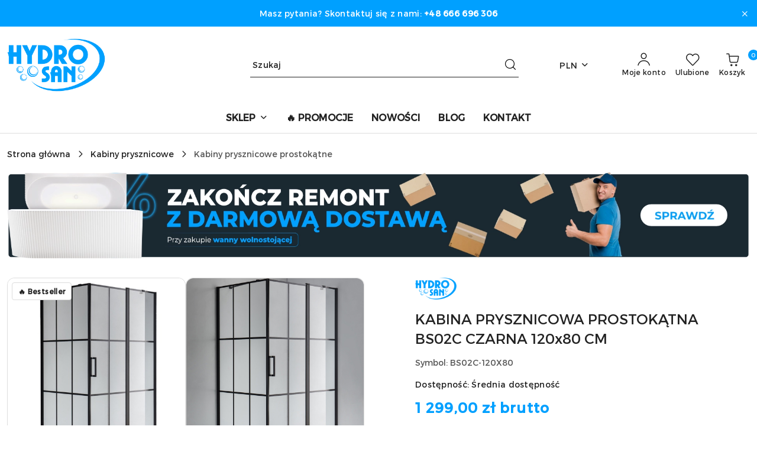

--- FILE ---
content_type: text/html; charset=utf-8
request_url: https://hydrosan.eu/KABINA-PRYSZNICOWA-PROSTOKATNA-BS02C-CZARNA-120x80-CM-p2900
body_size: 52711
content:
<!DOCTYPE html>
<html lang="pl" currency="PLN"  class=" ">
	<head>
		<meta http-equiv="Content-Type" content="text/html; charset=UTF-8" />
		<meta name="description" content="KABINA PRYSZNICOWA PROSTOKĄTNA BS02C CZARNA 120x80 CM Kabina Prysznicowa BS02C 120x80cm   Firma Hydro San wprowadza na rynek polski własny produkt jakim są kabiny prysznicowe. Aby sprostać oczekiwania najbardziej wymagających klientów postawiliśmy na wytr">
		<meta name="keywords" content="KABINA,PRYSZNICOWA,PROSTOKĄTNA,BS02C,CZARNA,120x80,CM,Kabina,Prysznicowa,120x80cm, ,Firma,Hydro,San,wprowadza,na,rynek,polski,własny,produkt,jakim,są,kabiny,prysznicowe,Aby,sprostać,oczekiwania,najbardziej,wymagających,klientów,postawiliśmy,wytrzymałe,ora">
					<meta name="generator" content="Sky-Shop">
						<meta name="author" content="HYDROSAN - działa na oprogramowaniu sklepów internetowych Sky-Shop.pl">
		<meta name="viewport" content="width=device-width, initial-scale=1.0">
		<meta name="skin_id" content="flex">
		<meta property="og:title" content="KABINA PRYSZNICOWA PROSTOKĄTNA BS02C CZARNA 120x80 CM - sklep Hydrosan.eu">
		<meta property="og:description" content="KABINA PRYSZNICOWA PROSTOKĄTNA BS02C CZARNA 120x80 CM Kabina Prysznicowa BS02C 120x80cm   Firma Hydro San wprowadza na rynek polski własny produkt jakim są kabiny prysznicowe. Aby sprostać oczekiwania najbardziej wymagających klientów postawiliśmy na wytr">
					<meta property="og:image" content="https://hydrosan.eu/images/hydrosan/53000-54000/Kabina-Prysznicowa-prostokatna-120-80-BS02C-Czarna-szklo-6MM_%5B53998%5D_568.jpg">
			<meta property="og:image:type" content="image/jpeg">
			<meta property="og:image:width" content="568">
			<meta property="og:image:height" content="568">
			<link rel="image_src" href="https://hydrosan.eu/images/hydrosan/53000-54000/Kabina-Prysznicowa-prostokatna-120-80-BS02C-Czarna-szklo-6MM_%5B53998%5D_568.jpg">
							<link rel="shortcut icon" href="/upload/hydrosan/favicon.png">
									<link rel="next" href="https://hydrosan.eu/KABINA-PRYSZNICOWA-PROSTOKATNA-BS02C-CZARNA-120x80-CM-p2900/pa/2#scr">
							<link rel="canonical" href="https://hydrosan.eu/KABINA-PRYSZNICOWA-PROSTOKATNA-BS02C-CZARNA-120x80-CM-p2900">
						<title>KABINA PRYSZNICOWA PROSTOKĄTNA BS02C CZARNA 120x80 CM - sklep Hydrosan.eu</title>
		

				


    <script type="text/plain" data-cookiecategory="marketing">
        !function(f, b, e, v, n, t, s) {
            if (f.fbq) return;
            n = f.fbq = function() {
                n.callMethod ?
                    n.callMethod.apply(n, arguments) : n.queue.push(arguments)
            };
            if (!f._fbq) f._fbq = n;
            n.push = n;
            n.loaded = !0;
            n.version = '2.0';
            n.queue = [];
            t = b.createElement(e);
            t.async = !0;
            t.src = v;
            s = b.getElementsByTagName(e)[0];
            s.parentNode.insertBefore(t, s)
        }(window,
            document, 'script', 'https://connect.facebook.net/en_US/fbevents.js');
        fbq('init', '1252182394992912');

				fbq('track', 'PageView', {}, { eventID: 'PageView.0766730001769739115' } );
				fbq('track', 'ViewContent', {"value":1299,"currency":"PLN","content_ids":[2900],"content_type":"product","content_name":"KABINA PRYSZNICOWA PROSTOKĄTNA BS02C CZARNA 120x80 CM"}, { eventID: 'ViewContent.0766730001769739115' } );
		    </script>
    <noscript>
        <img height="1" width="1" src="https://www.facebook.com/tr?id=1252182394992912&ev=&noscript=1">
    </noscript>

<!-- edrone -->
	<script type="text/plain" data-cookiecategory="marketing">
		(function (srcjs) {
			window._edrone = window._edrone || {};

							_edrone.action_type = 'product_view';
							_edrone.app_id = '6390b26d887ce';
							_edrone.version = '1.0.0';
							_edrone.platform_version = '1.0.0';
							_edrone.platform = 'sky_shop';
							_edrone.product_category_ids = '127~130';
							_edrone.product_category_names = 'Kabiny prysznicowe~Kabiny prysznicowe prostokątne';
							_edrone.product_urls = 'https%3A%2F%2Fhydrosan.eu%2FKABINA-PRYSZNICOWA-PROSTOKATNA-BS02C-CZARNA-120x80-CM-p2900';
							_edrone.product_availability = '1';
							_edrone.product_ids = '2900';
							_edrone.product_titles = 'KABINA+PRYSZNICOWA+PROSTOK%C4%84TNA+BS02C+CZARNA+120x80+CM';
							_edrone.product_images = 'https%3A%2F%2Fhydrosan.eu%2Fimages%2Fhydrosan%2F53000-54000%2FKabina-Prysznicowa-prostokatna-120-80-BS02C-Czarna-szklo-6MM_%5B53998%5D_1200.jpg';
							_edrone.product_skus = 'BS02C-120X80';
			
			var doc = document.createElement('script');
			doc.type = 'text/javascript';
			doc.async = true;
			doc.src = ('https:' == document.location.protocol ? 'https:' : 'http:') + srcjs;
			var s = document.getElementsByTagName('script')[0];
			s.parentNode.insertBefore(doc, s);
		})("//d3bo67muzbfgtl.cloudfront.net/edrone_2_0.js?app_id=");
	</script>



	
        <script>
        const getCookie = (name) => {
            const pair = document.cookie.split('; ').find(x => x.startsWith(name+'='))
            if (pair) {
                return JSON.parse(pair.split('=')[1])
            }
        }

        const ccCookie = getCookie('cc_cookie')

        window.dataLayer = window.dataLayer || [];
        function gtag(){dataLayer.push(arguments);}

        gtag('consent', 'default', {
            'ad_storage': 'denied',
            'analytics_storage': 'denied',
            'ad_user_data': 'denied',
            'ad_personalization':  'denied',
            'security_storage': 'denied',
            'personalization_storage': 'denied',
            'functionality_storage': 'denied',
            wait_for_update: 500
        });

        // --- MICROSOFT ---
        window.uetq = window.uetq || [];
        window.uetq.push('consent', 'default', {
            'ad_storage': 'denied'
        });

        if (ccCookie) {
            gtag('consent', 'update', {
                'ad_storage': ccCookie.categories.includes('marketing') ? 'granted' : 'denied',
                'analytics_storage': ccCookie.categories.includes('analytics') ? 'granted' : 'denied',
                'ad_user_data': ccCookie.categories.includes('marketing') ? 'granted' : 'denied',
                'ad_personalization':  ccCookie.categories.includes('marketing') ? 'granted' : 'denied',
                'security_storage': 'granted',
                'personalization_storage': 'granted',
                'functionality_storage': 'granted'
            });

            // --- MICROSOFT ---
            window.uetq.push('consent', 'update', {
                'ad_storage': ccCookie.categories.includes('marketing') ? 'granted' : 'denied'
            });
        }

    </script>
        <script async src="https://www.googletagmanager.com/gtag/js?id=G-D41EQ89VSX"></script>
    <script>
        window.dataLayer = window.dataLayer || [];
        function gtag(){dataLayer.push(arguments);}
        gtag('js', new Date());

        gtag('config', 'G-D41EQ89VSX');
    </script>
	


	<script>
		var GA_4_PRODUCTS_DATA =  [{"item_id":2900,"item_brand":"Hydrosan","item_category":"Kabiny prysznicowe prostok\u0105tne"}] ;
			</script>







	<script id="ceneo_opinie" type="text/plain" data-cookiecategory="marketing">(function(w,d,s,i,dl){w._ceneo = w._ceneo || function () {
		w._ceneo.e = w._ceneo.e || []; w._ceneo.e.push(arguments); };
		w._ceneo.e = w._ceneo.e || [];dl=dl===undefined?"dataLayer":dl;
		const f = d.getElementsByTagName(s)[0], j = d.createElement(s); j.defer = true;
		j.src = "https://ssl.ceneo.pl/ct/v5/script.js?accountGuid=" + i + "&t=" +
				Date.now() + (dl ? "&dl=" + dl : ''); f.parentNode.insertBefore(j, f);
	})(window, document, "script", "e018c2a9-0a91-4c85-8264-864d9af7440b");</script>
		<script type="text/javascript">

			function imageLoaded(element, target = "prev") {
				let siblingElement;
				if (target === "prev") {
					siblingElement = element.previousElementSibling;
				} else if (target === "link") {
					siblingElement = element.parentElement.previousElementSibling;
				}
				if (siblingElement && (siblingElement.classList.contains("fa") || siblingElement.classList.contains("icon-refresh"))) {
					siblingElement.style.display = "none";
				}
			}
			</script>

        		<link rel="stylesheet" href="/view/new/scheme/public/_common/scss/libs/bootstrap5.min.css">
		<link rel="stylesheet"  href="/view/new/scheme/public/_common/scss/libs/angular-material.min.css">
		
		<link rel="stylesheet" href="/view/new/userContent/hydrosan/style.css?v=736">
		<!-- Google Tag Manager -->
<script>(function(w,d,s,l,i){w[l]=w[l]||[];w[l].push({'gtm.start':
new Date().getTime(),event:'gtm.js'});var f=d.getElementsByTagName(s)[0],
j=d.createElement(s),dl=l!='dataLayer'?'&l='+l:'';j.async=true;j.src=
'https://www.googletagmanager.com/gtm.js?id='+i+dl;f.parentNode.insertBefore(j,f);
})(window,document,'script','dataLayer','GTM-N9J8W32');</script>
<!-- End Google Tag Manager -->


<script>
gtag('event', 'page_view', {
'send_to': 'AW-10995267439',
'ecomm_pagetype': 'product',
'ecomm_prodid': 2900,
'ecomm_totalvalue': 1299.00
|});
</script>




<!-- Google tag (gtag.js) -->
<script async src="https://www.googletagmanager.com/gtag/js?id=AW-10995267439"></script>
<script>
  window.dataLayer = window.dataLayer || [];
  function gtag(){dataLayer.push(arguments);}
  gtag('js', new Date());

  gtag('config','AW-10995267439', {'allow_enhanced_conversions':true});
</script>


<script>
pintrk('track', 'pagevisit', {
event_id: 'eventId0001',
value: 1299.00,
currency: 'PLN',
line_items: [
{
product_name: 'KABINA PRYSZNICOWA PROSTOKĄTNA BS02C CZARNA 120x80 CM',
product_id: '2900',
product_category: '',
product_price: 1299.00
}
]
});
</script>

<!-- Google tag (gtag.js) -->
<meta name="google-site-verification" content="ww3N76yN7solSCiwcgB-0a7bA--kSokQwbXff0CkNaw">


<meta name="facebook-domain-verification" content="s131nl99w9sdr6wzkoiajhsj2yu8fc">
<!-- Messenger Wtyczka czatu Code -->
    <div id="fb-root"></div>
      <script>
        window.fbAsyncInit = function() {
          FB.init({
            xfbml            : true,
            version          : 'v10.0'
          });
        };

        (function(d, s, id) {
          var js, fjs = d.getElementsByTagName(s)[0];
          if (d.getElementById(id)) return;
          js = d.createElement(s); js.id = id;
          js.src = 'https://connect.facebook.net/pl_PL/sdk/xfbml.customerchat.js';
          fjs.parentNode.insertBefore(js, fjs);
        }(document, 'script', 'facebook-jssdk'));
      </script>

  

<script>(function(w,d,t,r,u){var f,n,i;w[u]=w[u]||[],f=function(){var o={ti:"343048589", enableAutoSpaTracking: true};o.q=w[u],w[u]=new UET(o),w[u].push("pageLoad")},n=d.createElement(t),n.src=r,n.async=1,n.onload=n.onreadystatechange=function(){var s=this.readyState;s&&s!=="loaded"&&s!=="complete"||(f(),n.onload=n.onreadystatechange=null)},i=d.getElementsByTagName(t)[0],i.parentNode.insertBefore(n,i)})(window,document,"script","//bat.bing.com/bat.js","uetq");</script>

<meta name="p:domain_verify" content="0a54de2b187b900b5a40da111109be6c">




<script>
document.addEventListener("DOMContentLoaded", function() {
    document.querySelector(".col-sm-9").appendChild(document.getElementById("longdesc"));
});
</script>

<meta name="p:domain_verify" content="0a54de2b187b900b5a40da111109be6c">

<script>
document.addEventListener("DOMContentLoaded", function() {
    document.getElementById('read-more').addEventListener('click', function() {
        var hiddenText = document.getElementById('hidden-text');
        if (hiddenText.style.display === "none" || hiddenText.style.display === "") {
            hiddenText.style.display = "block";
        } else {
            hiddenText.style.display = "none";
        }
    });
});
</script>

<script>
document.addEventListener("DOMContentLoaded", function() {
    document.getElementById('read-more-1').addEventListener('click', function() {
        var hiddenText1 = document.getElementById('hidden-text-1');
        if (hiddenText1.style.display === "none" || hiddenText1.style.display === "") {
            hiddenText1.style.display = "block";
        } else {
            hiddenText1.style.display = "none";
        }
    });
});
</script>

<script>
document.addEventListener("DOMContentLoaded", function() {
    document.getElementById('read-more-2').addEventListener('click', function() {
        var hiddenText2 = document.getElementById('hidden-text-2');
        if (hiddenText2.style.display === "none" || hiddenText2.style.display === "") {
            hiddenText2.style.display = "block";
        } else {
            hiddenText2.style.display = "none";
        }
    });
});
</script>

<script>
document.addEventListener("DOMContentLoaded", function() {
    document.getElementById('read-more-3').addEventListener('click', function() {
        var hiddenText3 = document.getElementById('hidden-text-3');
        if (hiddenText3.style.display === "none" || hiddenText3.style.display === "") {
            hiddenText3.style.display = "block";
        } else {
            hiddenText3.style.display = "none";
        }
    });
});
</script>

<script>
document.addEventListener("DOMContentLoaded", function() {
    document.getElementById('read-more-4').addEventListener('click', function() {
        var hiddenText4 = document.getElementById('hidden-text-4');
        if (hiddenText4.style.display === "none" || hiddenText4.style.display === "") {
            hiddenText4.style.display = "block";
        } else {
            hiddenText4.style.display = "none";
        }
    });
});
</script>


<style>

.product_card .product-informations .product-add-to-cart .counter-field {
min-height: 3.5rem !important;
}


.label-promotion{
background: #bf0000 !important;
color: #ffffff !important;
}

.promotion{
background: #bf0000 !important;
color: #ffffff !important;
}

#header.mod-header-2 .header_inner_wrapper .header_middle_content .header_middle_content_inner_wrapper .header_middle_content_logo img{
max-height: 70px;
}
</style>

<style>
#read-more {
background-color: #00aef3;
height: 35px;
width: 260px;
border-radius: 4px;
text-transform: uppercase;
font-weight: 500;
font-size: 13px;
border: 3px solid #00aef3;
color: white;
}
#read-more:hover {
transition: 0.5s ease;
background-color: #2095f2;
border: 3px solid #2095f2;
}


#read-more-1 {
background-color: #00aef3;
height: 35px;
width: 260px;
border-radius: 4px;
text-transform: uppercase;
font-weight: 500;
font-size: 13px;
border: 3px solid #00aef3;
color: white;
}
#read-more-1:hover {
transition: 0.5s ease;
background-color: #2095f2;
border: 3px solid #2095f2;
}

#read-more-2 {
background-color: #00aef3;
height: 35px;
width: 260px;
border-radius: 4px;
text-transform: uppercase;
font-weight: 500;
font-size: 13px;
border: 3px solid #00aef3;
color: white;
}
#read-more-2:hover {
transition: 0.5s ease;
background-color: #2095f2;
border: 3px solid #2095f2;
}

#read-more-3 {
background-color: #00aef3;
height: 35px;
width: 260px;
border-radius: 4px;
text-transform: uppercase;
font-weight: 500;
font-size: 13px;
border: 3px solid #00aef3;
color: white;
}
#read-more-3:hover {
transition: 0.5s ease;
background-color: #2095f2;
border: 3px solid #2095f2;
}

#read-more-4 {
background-color: #00aef3;
height: 35px;
width: 260px;
border-radius: 4px;
text-transform: uppercase;
font-weight: 500;
font-size: 13px;
border: 3px solid #00aef3;
color: white;
}
#read-more-4:hover {
transition: 0.5s ease;
background-color: #2095f2;
border: 3px solid #2095f2;
}


</style>

<style>
@media (min-width: 320px){
table{
width: 300px!important;
}
}

@media (min-width: 670px){
table{
width: 460px!important;
}
}


@media (min-width: 769px){
table{
width: 600px!important;
}
}

@media (min-width: 1100px){
table{
width: 800px!important;
}
}




@media (min-width: 320px){
.deliveries-methods{
width: 271px!important;
}
}

@media (min-width: 600px){
.deliveries-methods{
width: 271px!important;
}
}


@media (min-width: 769px){
.deliveries-methods{
width: 271px!important;
}
}

@media (min-width: 1100px){
.deliveries-methods{
width: 271px!important;
}
}


#sticky-header .sticky-header__wrapper .sticky-header_content__logo img {
  width: 70% !important;
  max-width: 190px !important;
  padding: 0.5rem !important;
}



</style>

<style>




header.header + .slider, header.header + .banner-1920x450, header.header + .banner-1920x550, header.header + .banner-1920x650, header.header + .banner-1360x450, header.header + .banner-1360x550, header.header + .banner-1360x650, header.header + .breadcrumbs, header.header + .account, header.header + .registrations{
margin-top:0px !important;
}

.product_card .product-informations .product-public-discount-code{
background: #00a0ff21 !important;
}

#to-top{
display:none!important;
}

</style>
		
		<script src="/view/new/scheme/public/_common/js/libs/promise/promise.min.js"></script>
		<script src="/view/new/scheme/public/_common/js/libs/jquery/jquery.min.js"></script>
		<script src="/view/new/scheme/public/_common/js/libs/angularjs/angularjs.min.js"></script>
	</head>
	<body 		  data-coupon-codes-active="1"
		  data-free-delivery-info-active="1"
		  data-generate-pdf-config="PRODUCT_AND_CART"
		  data-hide-price="0"
		  data-is-user-logged-id="0"
		  data-loyalty-points-active="0"
		  data-cart-simple-info-quantity="0"
		  data-cart-simple-info-price="0,00 zł"
		  data-base="PLN"
		  data-used="PLN|zł"
		  data-rates="'PLN':1,'EUR':4.2072"
		  data-decimal-hide="0"
		  data-decimal=","
		  data-thousand=" "
		   data-js-hash="8aa3a49116"		  data-gtag-events="true" data-gtag-id="G-D41EQ89VSX"		  		  class="		  		  		  		  "
		  		  		  		  		  data-hurt-price-type="brutto"
		  data-hurt-price-text=""
		  		  data-tax="23"
	>
		<!-- Google Tag Manager (noscript) -->
<noscript><iframe src="https://www.googletagmanager.com/ns.html?id=GTM-N9J8W32"
height="0" width="0" style="display:none;visibility:hidden"></iframe></noscript>
<!-- End Google Tag Manager (noscript) -->

<style>

.price-special { color: #00a0ff }

.product-img-container{
padding-bottom:100%!important;
}

.product_card .product-gallery .product-card-gallery-wrapper .product-card-img img {
    width: 100%;
    height: 100%;
    object-fit: contain;
    aspect-ratio:0 !important;
    position: relative;
}

.product-tile .product-description .product-price-container .product-price-discount{
color: #00A0FF !important;
}

.product_card .product-informations .product-price .product-price-show-with-discount .price-special{
color: #00A0FF !important;

}
</style>



<style>
  .promotion-bar-button {
        background-color: #00A0FF!important;
        padding-left: 10px;
        padding-right: 10px;
    }
  .promotion-bar-button:hover {
        background-color: #ffffff !important;
        color: #00A0FF !important;
    }
    
    .promotion-bar{
      font-size: 1rem;
    line-height: 20px;
    font-weight: 600;
    color: #2C2C2C;
    
    }
    
    .promotion-bar-text{
      padding-right: 15px;
    }
    a{
      text-decoration: none!important;
    }
element.style {
    background-color: #00A0FF;
}
.white-color {
    color: #fff;
}
.font-caption {
    font-size: .875rem;
    line-height: 16px;
}
.text-center {
    text-align: center !important;
}
.pb-2, .py-2 {
    padding-bottom: 4px !important;
}
.pt-2, .py-2 {
    padding-top: 4px !important;
}
.align-items-center {
    align-items: center !important;
}
.justify-content-center {
    justify-content: center !important;
}
.d-flex {
    display: flex !important;
}

.container-wrapper img{
margin-bottom: 0px !important;
}
    
</style>

<script>
	window.onload = function() {

  var pageTitle = document.title;
  var attentionMessage = 'Wróć do nas!';
  var blinkEvent = null;

  document.addEventListener('visibilitychange', function(e) {
    var isPageActive = !document.hidden;

    if(!isPageActive){
      blink();
    }else {
      document.title = pageTitle;
      clearInterval(blinkEvent);
    }
  });

  function blink(){
    blinkEvent = setInterval(function() {
      if(document.title === attentionMessage){
        document.title = pageTitle;
      }else {
        document.title = attentionMessage;
      }
    }, 100);
  }
};
</script>






  <style>

    .blue-bar {
      background-color: blue;
      width: 100%;
      height: 20px;
      display: flex;
      justify-content: space-between;
      align-items: center;
      padding: 0 10px;
    }

    .discount-code {
      color: white;
      font-size: 14px;
    }

    .check-button {
      background-color: white;
      border: none;
      color: blue;
      padding: 2px 8px;
      text-align: center;
      text-decoration: none;
      display: inline-block;
      font-size: 14px;
      margin: 0 0;
      cursor: pointer;
    }
    .order-select-table{
width:100%!important;
}
.products-list{
width:100%!important;
}
.core_storeCartProducts{
width:100%!important;
}
.add-to-cart{
height: 51px !important;
font-size: 17px !important;
background: #00A0FF !important;
padding: 0 40px !important;
}

.product_card .product-tabs-container .product-tab-content .tab-panel table tbody, .product_card .product-tabs-container .product-tab-content .tab-panel table td, .product_card .product-tabs-container .product-tab-content .tab-panel table tfoot, .product_card .product-tabs-container .product-tab-content .tab-panel table th, .product_card .product-tabs-container .product-tab-content .tab-panel table thead, .product_card .product-tabs-container .product-tab-content .tab-panel table tr {
border-width: 0px!important;
}

.sub-product_dscr_price.price-special{
display:none;
}

.banner-1360x450 .sky-banner-1360x450{
aspect-ratio: auto!important;
}

.sky-object-fit-cover{
object-fit: unset!important;
}

a.tel-phone{
text-decoration: underline !important;
text-underline-offset: 4px;
}



.producent_optional_link {
display:none !important;
}

a div.d-flex.align-items-center.mb-2{
display:none !important;
}

.slider .carousel.slider-carousel .owl-item img {
    object-fit: contain;
}

.sky-text-red{
color:#00a0ff!important;
}

.para-dost-od{
color: #00A0FF;
}

@media (max-width: 768px) {
    .products_lists_pages .descriptionHidden {
        display:block!important;
    }





            @media (max-width: 640px) { /* Style dla ekranów o szerokości do 640px (mobilne) */
            /* Usunięto regułę zmieniającą flex-direction dla #hydrosan-buttons-2845 */
            /* Przyciski pozostaną w układzie wierszowym zdefiniowanym w stylu inline */

             /* Użycie nowego, unikalnego ID dla głównego kontenera banera */
             #hydrosan-banner-9173 {
                 flex-direction: column !important; /* Zmiana układu całego banera na pionowy */
             }
             /* Użycie nowego, unikalnego ID w selektorze potomka */
             #hydrosan-banner-9173 > div { /* Obraz i sekcja przycisków zajmują 100% szerokości */
                 width: 100% !important;
             }
        }
  </style>



<style>
/* 1. Domyślne ustawienie dla wszystkich kafelków - wrzuca je na koniec */
.core_orderBankSelect {
    order: 100;
}

/* 2. Ustawienie konkretnej kolejności według Twojej listy */

/* 1. Blik */
.core_orderBankSelect[data-id="64"] { order: 1; }

/* 2. Apple Pay */
.core_orderBankSelect[data-id="75"] { order: 2; }

/* 3. PKO BP (iPKO) */
.core_orderBankSelect[data-id="21"] { order: 3; }

/* 4. PEKAO S.A. */
.core_orderBankSelect[data-id="4"] { order: 4; }

/* 5. Santander */
.core_orderBankSelect[data-id="6"] { order: 5; }

/* 6. mBank */
.core_orderBankSelect[data-id="18"] { order: 6; }

/* 7. ING Bank Śląski */
.core_orderBankSelect[data-id="13"] { order: 7; }

/* 8. Google Pay */
.core_orderBankSelect[data-id="68"] { order: 8; }

/* 9. Bank Millennium */
.core_orderBankSelect[data-id="2"] { order: 9; }

/* 10. Alior Bank */
.core_orderBankSelect[data-id="9"] { order: 10; }

/* 11. Banki Spółdzielcze */
.core_orderBankSelect[data-id="63"] { order: 11; }

/* 12. BGŻ BNP Paribas (obecnie BNP Paribas) */
.core_orderBankSelect[data-id="1"] { order: 12; }

/* 13. Citi Handlowy */
.core_orderBankSelect[data-id="7"] { order: 13; }

/* 14. Bank Pocztowy */
.core_orderBankSelect[data-id="5"] { order: 14; }

/* 15. Inteligo */
.core_orderBankSelect[data-id="14"] { order: 15; }

/* 16. Bank Ochrony Środowiska - brak w HTML, pominięty */

/* 17. Nest Bank */
.core_orderBankSelect[data-id="26"] { order: 17; }

/* 18. Credit Agricole */
.core_orderBankSelect[data-id="17"] { order: 18; }


  .cart table.cart-table {
    width: 100% !important;
  }
  .product-parameters-directive .parameters-inline, .product-parameters-directive-dialog .parameters-inline {
    display: none;
  }
  .product-counter-directive .units {
    display: none;
  }
  .cart .container-wrapper .row .col.text-start a.sky-f-body-medium {
    display: none !important;
  }

.cart .product-total {
    display: none !important;
  }
  .cart table.cart-table tbody > tr td:last-child {
    padding-right: 5px;
    padding-left: 10px;
  }
  /* Ukrywa wiersz "Cena produktów" */
  .cart_price_summary > div.d-flex.justify-content-between.mb-2 {
      display: none !important;
  }
  /* Ukrywa linię oddzielającą w podsumowaniu */
  .cart_price_summary hr.sky-line-grey-400 {
      display: none !important;
  }
  th.product-price .text-lowercase {
    display: none !important;
  }
</style>

<script>
document.addEventListener("DOMContentLoaded", function() {
    // 1. Znajdź kontener (dodajmy pętlę na wypadek, gdyby było ich więcej)
    const containers = document.querySelectorAll('.bank-presentation');

    containers.forEach(container => {
        // 2. Podmień ikonę
        const icon = container.querySelector('.icon-bank');
        if (icon) {
            icon.classList.remove('icon-bank');
            icon.classList.add('icon-card');
        }

        // 3. Podmień tekst
        const textSpan = container.querySelector('.select-bank-button');
        if (textSpan) {
            textSpan.textContent = 'Wybierz metodę';
        }
    });
});



// Dodanie linka do reklamacji na stronie kontaktu
document.addEventListener("DOMContentLoaded", function () {
  const items = document.querySelectorAll(".contact-data__item");

  items.forEach(item => {
    const title = item.querySelector("h2");
    if (!title) return;

    if (title.textContent.trim() === "E-mail, Telefon") {

      // zabezpieczenie przed duplikacją
      if (item.querySelector(".reklamacja-link")) return;

      const wrapper = document.createElement("div");
      wrapper.className = "reklamacja-link mt-2";

      wrapper.innerHTML = `
        <span class="fw-normal" style="display: block; margin: 16px 0 8px 0;">Formularz reklamacyjny </span>
        <a href="https://reklamacje.hydrosan.eu/" class="sky-text-grey-700 text-decoration-underline-hover">
          reklamacje.hydrosan.eu
        </a>
      `;

      item.appendChild(wrapper);
    }
  });
});
</script>
		
					
<!-- Google Tag Manager (noscript) -->
<noscript>
    <iframe src="https://www.googletagmanager.com/ns.html?id=G-D41EQ89VSX"
                  height="0" width="0" style="display:none;visibility:hidden"></iframe>
</noscript>
<!-- End Google Tag Manager (noscript) -->
		


<div id="aria-live" role="alert" aria-live="assertive" class="sr-only">&nbsp;</div>
<main class="skyshop-container" data-ng-app="SkyShopModule">
		
<div class="header_topbar_logo_search_basket-wrapper header_wrapper" data-ng-controller="CartCtrl" data-ng-init="init({type: 'QUICK_CART', turnOffSales: 0})">
        
<md-sidenav role="dialog" aria-modal="true" ng-cloak md-component-id="mobile-cart" class="md-sidenav-right position-fixed full-width-sidenav" sidenav-swipe>
    <md-content layout-padding="">
        <div class="dropdown dropdown-quick-cart">
            
<div data-ng-if="data.cartSelected || data.hidePrice" id="header_cart" class="header_cart">
    <!--googleoff: all-->

    <div class="header_cart_title d-flex align-items-center justify-content-between hidden-on-desktop">
        <span class="sky-f-body-bold">Koszyk (<span data-ng-bind="data.cartAmount">0</span>)</span>
        <button aria-label="Zamknij podgląd koszyka" class="border-0 bg-transparent d-flex" data-ng-keydown="closeMobileCart($event)" data-ng-click="closeMobileCart($event)"><span class="icon-close_24 icon-24 icon-600"></span></button>
    </div>

    <div data-ng-if="data.cartSelected.items.length" class="products-scroll" data-scrollbar>
        <ul class="products">
            <li aria-labelledby="prod-[{[$index]}]-name"
                    data-nosnippet data-ng-repeat="item in data.cartSelected.items track by item.id"
                data-ng-if="item.type !== 'GRATIS_PRODUCT'"
                class="product-tile justify-content-between d-flex align-items-start">

                <button class="d-flex flex-grow-1 border-0 bg-transparent text-decoration-children" data-ng-click="openProductPage(item.product)" data-ng-disabled="isApiPending">
                    <img class="product-image"
                         data-ng-srcset="[{[item.product.photo.url]}] 75w"
                         sizes="(max-width: 1200px) 75px, 100px"
                         data-ng-src="[{[item.product.photo.url]}]"
                         alt="[{[item.product.name]}]"
                         aria-hidden="true"/>
                    <div>
                        <h3 id="prod-[{[$index]}]-name"
                            class="product-name sky-f-small-regular text-start child-decoration">
                            <span aria-label="Produkt [{[$index+1]}]:"></span>
                            <span data-ng-bind="item.product.name"></span>
                        </h3>
                        <p class="product-total text-start">
                            <span class="sr-only">Ilość:</span>
                            <span data-ng-bind="item.quantity"></span>
                            <span aria-hidden="true">x</span>
                            <span class="sr-only">Cena jednostkowa:</span>
                            <span class="sky-f-small-bold text-lowercase" data-ng-bind-html="item.unitPriceSummary | priceFormat:'brutto'"></span>
                        </p>
                    </div>
                </button>
                <div>
                    <button aria-label="Usuń produkt z koszyka: [{[item.product.name]}]"
                            type="button"
                            class="d-flex border-0 bg-transparent p-0 m-2"
                            is-disabled="isApiPending"
                            remove-list-item
                            parent-selector-to-remove="'li'"
                            collapse-animation="true"
                            click="deleteCartItem(item.id)">
                        <span class="icon-close_circle_24 icon-18 cursor-pointer">
                        <span class="path1"></span>
                        <span class="path2"></span>
                    </span>
                    </button>

                </div>
            </li>
        </ul>
    </div>
    <div data-ng-if="!data.cartSelected.items.length"
         class="cart-empty d-flex justify-content-center align-items-center">
        <span class="sky-f-body-medium">Koszyk jest pusty</span>
    </div>
    
<section data-ng-if="cartFinalDiscountByFreeDelivery() || (data.cartFreeDelivery && data.cartFreeDelivery.status !== data.cartFreeDeliveryStatuses.NOT_AVAILABLE)" class="free_shipment sky-statement-green sky-rounded-4 sky-mb-1">
  <div data-ng-if="!cartFinalDiscountByFreeDelivery()  && data.cartFreeDelivery && data.cartFreeDelivery.missingAmount > 0">
    <p class="d-flex justify-content-center align-items-center mb-0 color-inherit">
      <span class="icon-truck icon-24 me-2"></span>
      <span class="core_addAriaLivePolite sky-f-caption-regular">
            Do bezpłatnej dostawy brakuje
        <span class="sky-f-caption-medium text-lowercase" data-ng-bind-html="data.cartFreeDelivery | priceFormat: 'brutto'">-,--</span>
        </span>
    </p>
  </div>
  <div data-ng-if="cartFinalDiscountByFreeDelivery() || data.cartFreeDelivery.missingAmount <= 0">
    <div class="cart-upper strong special free-delivery d-flex justify-content-center align-items-center">
      <span class="icon-truck icon-24 me-2 sky-text-green-dark"></span>
      <span class="core_addAriaLivePolite sky-f-caption-medium sky-text-green-dark text-uppercase">DARMOWA DOSTAWA</span>
    </div>
  </div>
</section>    <div role="region" aria-labelledby="order_summary">
        <h3 id="order_summary" class="sr-only">Podsumowanie zamówienia</h3>
        <p class="d-flex justify-content-between color-inherit mb-0">
                <span class="sky-f-body-bold sky-letter-spacing-1per">Suma                 </span>
            <span data-ng-if="!data.hidePrice" class="price-color sky-f-body-bold sky-letter-spacing-1per"
                  data-ng-bind-html="data.cartSelected.priceSummary | priceFormat:'brutto':true">0,00 zł</span>
            <span data-ng-if="data.hidePrice" class="sky-f-body-bold"></span>
        </p>
                <p class="quick-cart-products-actions__summary-discount-info mb-0" data-ng-if="data.cartSelected.priceSummary.final.gross != data.cartSelected.priceSummary.base.gross">
            <small>Cena uwzględnia rabaty</small>
        </p>
    </div>
    <div class="execute-order-container">
        <button type="button"
                data-ng-click="executeOrder($event)"
                data-ng-keydown="executeOrder($event)"
                class="btn btn-primary sky-f-body-bold d-block w-100">
            Realizuj zamówienie
        </button>
    </div>


    <!--googleon: all-->
</div>        </div>
    </md-content>
</md-sidenav>        <header class="header header_topbar_logo_search_basket " data-sticky="yes">
        

<div class="header_searchbar_panel d-flex align-items-top">
  <div class="container-xxl">
    <div class="container container-wrapper d-flex justify-content-center">
      
<form id="header_panel_searchbar" class="header_searchbar" method="GET" action="/category/#top">

    <div class="sky-input-group-material input-group">
        <input aria-label="Wyszukaj produkt"
               class="form-control sky-f-small-regular p-1 pb-0 pt-0 pe-4 core_quickSearchAjax"
               cy-data="headerSearch"
               type="search"
               name="q"
               value=""
               placeholder="Szukaj"
               autocomplete="off"
               product-per-page="5"
                       />
                <button type="submit" value="Szukaj" aria-label="Szukaj i przejdź do wyników wyszukiwania" class="p-1 pb-0 pt-0">
            <span class="icon-search_big icon-20"></span>
        </button>
    </div>
        <div aria-live="assertive" class="aria-live-quick-search sr-only"></div>
    <div class="core_quickSearchAjaxHints hidden">
        <div class="search d-flex align-items-center flex-column">
            <div class="search-loading text-center">
                <span class="icon-refresh spinner icon-30 sky-text-black-primary"></span>
            </div>
            <div         class="search-information text-center hidden">
                <span class="information sky-f-small-regular"></span>
            </div>
            <table class="search-results w-100">
                <tr class="search-result-pattern hidden" data-id="{{:id:}}">
                    <td class="w-100" role="group">
                        <a href="#{{:url:}}" class="link d-flex">
                            <div class="search-img">
                                <img src="/view/new/img/transparent.png" data-src="{{:image:}}_60.jpg" alt=""/>
                            </div>
                            <div class="search-info">
                                <div class="search-name">
                                    <span class="sr-only">Produkt {{:position:}}:</span>
                                    <span class="sky-f-small-regular">{{:name:}}</span>
                                    <span class="sr-only">.</span>
                                </div>
                                <div class="search-price">
                                  <span  class="sky-f-small-bold {{:is_discount:}}">
                                      <span class="sr-only">Cena przed promocją:</span>
                                      <span class="core_priceFormat" data-price="{{:price:}}"></span>
                                      <span class="sr-only">.</span>
                                  </span>
                                    <span class="price sky-f-small-bold sky-text-red">
                                        <span class="sr-only">{{:aria_price:}}</span>
                                        <span class="core_priceFormat " data-price="{{:price_discount:}}"></span>
                                        <span class="sr-only">.</span>
                                    </span>
                                </div>
                            </div>
                        </a>
                    </td>
                </tr>
            </table>
            <div class="search-count hidden">
                 <button aria-label="Przejdź do wszystkich wyników wyszukiwania" type="submit" class="sky-f-small-regular border-0 bg-transparent text-decoration-children">
                     <span class="child-decoration">
                         Pokaż wszystkie:<span class="ms-1 sky-f-small-medium count"></span>
                     </span>
                 </button>
            </div>
        </div>
    </div>
    </form>      <button aria-label="Zamknij wyszukiwarkę" id="toggleHeaderSearchbarPanel" type="button" class="close-searchbar ms-2 bg-transparent border-0">
        <span class="icon-close_28 icon-28"></span>
      </button>
    </div>
  </div>
</div>
<style>
    :root {
        --info_block_bg: #00a0ff;
        --info_block_color: #ffffff;
    }
</style>
<section id="header_infoblock"
         class="header_infoblock "
         data-sticky-infoblock="1"
         data-infoblock-hash="[base64]">
    <div class="container-xxl d-flex">
        <div id="header_infoblock_container" class="container container-wrapper d-flex justify-content-center position-relative">
            <div class="d-flex align-items-center sky-f-small-regular">
                <span class="content text-center">Masz pytania? Skontaktuj się z nami: <strong>+48 666 696 306</strong></span>
            </div>
                                    <div class="position-absolute h-100 end-0 d-flex align-items-center">
                <button aria-label="Zamknij pasek informacyjny" class="close d-flex p-0 align-items-center border-0 bg-transparent">
                    <span class="icon-close_white_18 icon-18"></span>
                </button>
            </div>
                    </div>
    </div>
</section>
<div class="container-xxl header_with_searchbar">
  <div class="container container-wrapper">
    <div class="header-components d-flex justify-content-between align-items-center">
      <div class="logo-wrapper d-flex hidden-on-desktop">
        <div class="d-flex align-items-center w-100">
          
<div class="hidden-on-desktop d-flex align-items-center mb-3 mt-3">
    <button aria-label="Otwórz menu główne" type="button" id="mobile-open-flex-menu" class="icon-hamburger_menu icon-23 sky-cursor-pointer border-0 bg-transparent p-0 icon-black"></button>

    <div id="mobile-flex-menu" class="flex_menu">
        <div class="flex_menu_title d-flex align-items-center justify-content-between hidden-on-desktop">
            <button aria-label="Powrót do poprzedniego poziomu menu" class="flex_back_button icon-arrow_left_32 icon-600 bg-transparent border-0 p-0 icon-black" ></button>
            <span class="sky-f-body-bold title">
                <span class="ms-3 me-3 logo">
                    
<!--PARAMETERS:
    COMPONENT_CLASS
    SRC
    ALT
    DEFAULT_ALT
    LOGO_MAX_HEIGHT
-->

<a href="/" class=" header_mobile_menu_logo d-flex align-items-center">
    <img class="logo-image" data-max-height="45"  data-src-old-browser=""  src="/upload/hydrosan/logos//logo-hydrosan%282%29.png" alt=" Wyposażenie łazienek - hydrosan.eu " />
</a>                </span>

            </span>
            <button id="mobile-flex-menu-close" type="button" aria-label="Zamknij menu główne" class="icon-close_24 icon-24 icon-600 mx-3 bg-transparent border-0 p-0 icon-black"></button>
        </div>
        <div class="categories-scroll scroll-content">
            <ul class="main-categories categories-level-1">
                
                                                <li>
                    <a
                              role="button" aria-haspopup="true"  tabindex="0"                            data-title="SKLEP" ">
                        <span>SKLEP</span>
                        <span class="icon-arrow_right_16 icon-16 icon-600"></span>
                    </a>
                                            <ul aria-label="Lista opcji dla: SKLEP" class="categories-level-2">
                                                                                                <li>
                                        <a role="button" aria-haspopup="true" tabindex="0" data-title="Kabiny prysznicowe" href="/kabiny-prysznicowe">
                                            <span>Kabiny prysznicowe</span>
                                                                                            <span class="icon-arrow_right_16 icon-16 icon-600"></span>
                                                                                    </a>
                                                                                    <ul>
                                                                                                    <li>
                                                        <a data-title="Kabiny prysznicowe z brodzikiem" href="/kabiny-prysznicowe-z-brodzikiem">
                                                            <span>Kabiny prysznicowe z brodzikiem</span>
                                                        </a>
                                                    </li>
                                                                                                    <li>
                                                        <a data-title="Kabiny prysznicowe kwadratowe" href="/kabiny-prysznicowe-kwadratowe">
                                                            <span>Kabiny prysznicowe kwadratowe</span>
                                                        </a>
                                                    </li>
                                                                                                    <li>
                                                        <a data-title="Kabiny prysznicowe prostokątne" href="/kabiny-prysznicowe-prostokatne">
                                                            <span>Kabiny prysznicowe prostokątne</span>
                                                        </a>
                                                    </li>
                                                                                                    <li>
                                                        <a data-title="Kabiny prysznicowe półokragłe" href="/kabiny-prysznicowe-polokragle">
                                                            <span>Kabiny prysznicowe półokragłe</span>
                                                        </a>
                                                    </li>
                                                                                                    <li>
                                                        <a data-title="Kabiny prysznicowe pięciokątne" href="/kabiny-prysznicowe-pieciokatne">
                                                            <span>Kabiny prysznicowe pięciokątne</span>
                                                        </a>
                                                    </li>
                                                                                                    <li>
                                                        <a data-title="Akcesoria do kabin prysznicowych" href="/akcesoria-do-kabin-prysznicowych">
                                                            <span>Akcesoria do kabin prysznicowych</span>
                                                        </a>
                                                    </li>
                                                                                                    <li>
                                                        <a data-title="Panele prysznicowe" href="/panele-prysznicowe">
                                                            <span>Panele prysznicowe</span>
                                                        </a>
                                                    </li>
                                                                                                    <li>
                                                        <a data-title="Odpływy liniowe" href="/odplywy-liniowe">
                                                            <span>Odpływy liniowe</span>
                                                        </a>
                                                    </li>
                                                                                            </ul>
                                                                                                                                                                        <li>
                                        <a role="button" aria-haspopup="true" tabindex="0" data-title="Brodziki prysznicowe" href="/brodziki-prysznicowe">
                                            <span>Brodziki prysznicowe</span>
                                                                                            <span class="icon-arrow_right_16 icon-16 icon-600"></span>
                                                                                    </a>
                                                                                    <ul>
                                                                                                    <li>
                                                        <a data-title="Brodziki prysznicowe kwadratowe" href="/brodziki-prysznicowe-kwadratowe">
                                                            <span>Brodziki prysznicowe kwadratowe</span>
                                                        </a>
                                                    </li>
                                                                                                    <li>
                                                        <a data-title="Brodziki prysznicowe prostokątne" href="/brodziki-prysznicowe-prostokatne">
                                                            <span>Brodziki prysznicowe prostokątne</span>
                                                        </a>
                                                    </li>
                                                                                                    <li>
                                                        <a data-title="Brodziki prysznicowe półokrągłe" href="/brodziki-prysznicowe-polokragle">
                                                            <span>Brodziki prysznicowe półokrągłe</span>
                                                        </a>
                                                    </li>
                                                                                                    <li>
                                                        <a data-title="Brodziki prysznicowe pięciokątne" href="/brodziki-prysznicowe-pieciokatne">
                                                            <span>Brodziki prysznicowe pięciokątne</span>
                                                        </a>
                                                    </li>
                                                                                                    <li>
                                                        <a data-title="Brodziki kamienne" href="/brodziki-kamienne">
                                                            <span>Brodziki kamienne</span>
                                                        </a>
                                                    </li>
                                                                                            </ul>
                                                                                                                                                                        <li>
                                        <a role="button" aria-haspopup="true" tabindex="0" data-title="Wanny SPA z hydromasażem" href="/wanny-spa-z-hydromasazem">
                                            <span>Wanny SPA z hydromasażem</span>
                                                                                            <span class="icon-arrow_right_16 icon-16 icon-600"></span>
                                                                                    </a>
                                                                                    <ul>
                                                                                                    <li>
                                                        <a data-title="Wanny z hydromasażem prostokątne" href="/wanny-z-hydromasazem-prostokatne">
                                                            <span>Wanny z hydromasażem prostokątne</span>
                                                        </a>
                                                    </li>
                                                                                                    <li>
                                                        <a data-title="Wanny z hydromasażem narożne" href="/wanny-z-hydromasazem-narozne">
                                                            <span>Wanny z hydromasażem narożne</span>
                                                        </a>
                                                    </li>
                                                                                                    <li>
                                                        <a data-title="Wanny z hydromasażem owalne" href="/wanny-z-hydromasazem-owalne">
                                                            <span>Wanny z hydromasażem owalne</span>
                                                        </a>
                                                    </li>
                                                                                                    <li>
                                                        <a data-title="Wanny z hydromasażem asymetryczne" href="/wanny-z-hydromasazem-asymetryczne">
                                                            <span>Wanny z hydromasażem asymetryczne</span>
                                                        </a>
                                                    </li>
                                                                                                    <li>
                                                        <a data-title="Wanny z hydromasażem i prysznicem" href="/wanny-z-hydromasazem-i-prysznicem">
                                                            <span>Wanny z hydromasażem i prysznicem</span>
                                                        </a>
                                                    </li>
                                                                                                    <li>
                                                        <a data-title="Wanny z hydromasażem do zabudowy" href="/wanny-z-hydromasazem-do-zabudowy">
                                                            <span>Wanny z hydromasażem do zabudowy</span>
                                                        </a>
                                                    </li>
                                                                                                    <li>
                                                        <a data-title="Wanny z hydromasażem dla dwóch osób" href="/wanny-z-hydromasazem-dla-dwoch-osob">
                                                            <span>Wanny z hydromasażem dla dwóch osób</span>
                                                        </a>
                                                    </li>
                                                                                                    <li>
                                                        <a data-title="Wanny z hydromasażem jednoosobowe" href="/wanny-z-hydromasazem-jednoosobowe">
                                                            <span>Wanny z hydromasażem jednoosobowe</span>
                                                        </a>
                                                    </li>
                                                                                            </ul>
                                                                                                                                                                        <li>
                                        <a role="button" aria-haspopup="true" tabindex="0" data-title="Drzwi prysznicowe" href="/drzwi-prysznicowe">
                                            <span>Drzwi prysznicowe</span>
                                                                                            <span class="icon-arrow_right_16 icon-16 icon-600"></span>
                                                                                    </a>
                                                                                    <ul>
                                                                                                    <li>
                                                        <a data-title="Drzwi prysznicowe z brodzikiem zestawy" href="/drzwi-prysznicowe-z-brodzikiem-zestawy">
                                                            <span>Drzwi prysznicowe z brodzikiem zestawy</span>
                                                        </a>
                                                    </li>
                                                                                            </ul>
                                                                                                                                                                        <li>
                                        <a  data-title="Parawany nawannowe" href="/parawany-nawannowe">
                                            <span>Parawany nawannowe</span>
                                                                                    </a>
                                                                                                                                                                        <li>
                                        <a  data-title="Ścianki prysznicowe" href="/scianki-prysznicowe">
                                            <span>Ścianki prysznicowe</span>
                                                                                    </a>
                                                                                                                                                                        <li>
                                        <a role="button" aria-haspopup="true" tabindex="0" data-title="Kabiny z hydromasażem" href="/kabiny-prysznicowe-z-hydromasazem">
                                            <span>Kabiny z hydromasażem</span>
                                                                                            <span class="icon-arrow_right_16 icon-16 icon-600"></span>
                                                                                    </a>
                                                                                    <ul>
                                                                                                    <li>
                                                        <a data-title="Kabiny z hydromasażem kwadratowe" href="/kabiny-z-hydromasazem-kwadratowe">
                                                            <span>Kabiny z hydromasażem kwadratowe</span>
                                                        </a>
                                                    </li>
                                                                                                    <li>
                                                        <a data-title="Kabiny z hydromasażem prostokątne" href="/kabiny-z-hydromasazem-prostokatne">
                                                            <span>Kabiny z hydromasażem prostokątne</span>
                                                        </a>
                                                    </li>
                                                                                                    <li>
                                                        <a data-title="Kabiny z hydromasażem narożne" href="/kabiny-z-hydromasazem-narozne">
                                                            <span>Kabiny z hydromasażem narożne</span>
                                                        </a>
                                                    </li>
                                                                                                    <li>
                                                        <a data-title="Kabiny z hydromasażem asymetryczne" href="/kabiny-z-hydromasazem-asymetryczne">
                                                            <span>Kabiny z hydromasażem asymetryczne</span>
                                                        </a>
                                                    </li>
                                                                                                    <li>
                                                        <a data-title="Kabiny z hydromasażem półokrągłe" href="/kabiny-z-hydromasazem-polokragle">
                                                            <span>Kabiny z hydromasażem półokrągłe</span>
                                                        </a>
                                                    </li>
                                                                                            </ul>
                                                                                                                                                                        <li>
                                        <a role="button" aria-haspopup="true" tabindex="0" data-title="Kabiny 4-ścienne z brodzikiem" href="/kabiny-prysznicowe-4-scienne-z-brodzikiem">
                                            <span>Kabiny 4-ścienne z brodzikiem</span>
                                                                                            <span class="icon-arrow_right_16 icon-16 icon-600"></span>
                                                                                    </a>
                                                                                    <ul>
                                                                                                    <li>
                                                        <a data-title="Kabiny 4-ścienne kwadratowe z brodzikiem" href="/kabiny-prysznicowe-kwadratowe-z-brodzikiem">
                                                            <span>Kabiny 4-ścienne kwadratowe z brodzikiem</span>
                                                        </a>
                                                    </li>
                                                                                                    <li>
                                                        <a data-title="Kabiny 4-ścienne prostokątne z brodzikiem" href="/kabiny-prysznicowe-prostokatne-z-brodzikiem">
                                                            <span>Kabiny 4-ścienne prostokątne z brodzikiem</span>
                                                        </a>
                                                    </li>
                                                                                                    <li>
                                                        <a data-title="Kabiny 4-ścienne półokrągłe z brodzikiem" href="/kabiny-prysznicowe-polokragle-z-brodzikiem">
                                                            <span>Kabiny 4-ścienne półokrągłe z brodzikiem</span>
                                                        </a>
                                                    </li>
                                                                                            </ul>
                                                                                                                                                                        <li>
                                        <a role="button" aria-haspopup="true" tabindex="0" data-title="Wanny" href="/wanny">
                                            <span>Wanny</span>
                                                                                            <span class="icon-arrow_right_16 icon-16 icon-600"></span>
                                                                                    </a>
                                                                                    <ul>
                                                                                                    <li>
                                                        <a data-title="Wanny przyścienne" href="/wanny-przyscienne">
                                                            <span>Wanny przyścienne</span>
                                                        </a>
                                                    </li>
                                                                                                    <li>
                                                        <a data-title="Wanny wolnostojące" href="/wanny-wolnostojace">
                                                            <span>Wanny wolnostojące</span>
                                                        </a>
                                                    </li>
                                                                                                    <li>
                                                        <a data-title="Wanny do zabudowy" href="/wanny-do-zabudowy">
                                                            <span>Wanny do zabudowy</span>
                                                        </a>
                                                    </li>
                                                                                                    <li>
                                                        <a data-title="Zagłówki do wanien" href="/zaglowki-do-wanien">
                                                            <span>Zagłówki do wanien</span>
                                                        </a>
                                                    </li>
                                                                                            </ul>
                                                                                                                                                                        <li>
                                        <a  data-title="Grzejniki łazienkowe" href="/grzejniki-lazienkowe">
                                            <span>Grzejniki łazienkowe</span>
                                                                                    </a>
                                                                                                                                                                        <li>
                                        <a role="button" aria-haspopup="true" tabindex="0" data-title="Jacuzzi ogrodowe" href="/jacuzzi-ogrodowe">
                                            <span>Jacuzzi ogrodowe</span>
                                                                                            <span class="icon-arrow_right_16 icon-16 icon-600"></span>
                                                                                    </a>
                                                                                    <ul>
                                                                                                    <li>
                                                        <a data-title="Jacuzzi dmuchane" href="/jacuzzi-dmuchane">
                                                            <span>Jacuzzi dmuchane</span>
                                                        </a>
                                                    </li>
                                                                                                    <li>
                                                        <a data-title="Zadaszenie jacuzzi" href="/zadaszenie-jacuzzi">
                                                            <span>Zadaszenie jacuzzi</span>
                                                        </a>
                                                    </li>
                                                                                                    <li>
                                                        <a data-title="Akcesoria do Jacuzzi" href="/akcesoria-do-jacuzzi">
                                                            <span>Akcesoria do Jacuzzi</span>
                                                        </a>
                                                    </li>
                                                                                                    <li>
                                                        <a data-title="Chemia basenowa" href="/chemia-basenowa">
                                                            <span>Chemia basenowa</span>
                                                        </a>
                                                    </li>
                                                                                                    <li>
                                                        <a data-title="Realizacje" href="/realizacje">
                                                            <span>Realizacje</span>
                                                        </a>
                                                    </li>
                                                                                            </ul>
                                                                                                                                                                        <li>
                                        <a role="button" aria-haspopup="true" tabindex="0" data-title="Sauny" href="/sauny">
                                            <span>Sauny</span>
                                                                                            <span class="icon-arrow_right_16 icon-16 icon-600"></span>
                                                                                    </a>
                                                                                    <ul>
                                                                                                    <li>
                                                        <a data-title="Sauna fińska" href="/sauna-finska">
                                                            <span>Sauna fińska</span>
                                                        </a>
                                                    </li>
                                                                                                    <li>
                                                        <a data-title="Sauna infrared" href="/sauna-infrared">
                                                            <span>Sauna infrared</span>
                                                        </a>
                                                    </li>
                                                                                                    <li>
                                                        <a data-title="Sauna prostokątna" href="/sauny-prostokatne">
                                                            <span>Sauna prostokątna</span>
                                                        </a>
                                                    </li>
                                                                                                    <li>
                                                        <a data-title="Sauna pięciokątna" href="/sauny-pieciokatne">
                                                            <span>Sauna pięciokątna</span>
                                                        </a>
                                                    </li>
                                                                                                    <li>
                                                        <a data-title="Sauna ogrodowa" href="/sauna-ogrodowa">
                                                            <span>Sauna ogrodowa</span>
                                                        </a>
                                                    </li>
                                                                                                    <li>
                                                        <a data-title="Piece do sauny" href="/Piece-do-sauny">
                                                            <span>Piece do sauny</span>
                                                        </a>
                                                    </li>
                                                                                            </ul>
                                                                                                                                                                        <li>
                                        <a role="button" aria-haspopup="true" tabindex="0" data-title="Akcesoria łazienkowe" href="/akcesoria-lazienkowe">
                                            <span>Akcesoria łazienkowe</span>
                                                                                            <span class="icon-arrow_right_16 icon-16 icon-600"></span>
                                                                                    </a>
                                                                                    <ul>
                                                                                                    <li>
                                                        <a data-title="Półki łazienkowe" href="/polki-lazienkowe">
                                                            <span>Półki łazienkowe</span>
                                                        </a>
                                                    </li>
                                                                                                    <li>
                                                        <a data-title="Pojemniki i szczotki do WC" href="/pojemniki-i-szczotki-do-wc">
                                                            <span>Pojemniki i szczotki do WC</span>
                                                        </a>
                                                    </li>
                                                                                                    <li>
                                                        <a data-title="Uchwyty i stojaki na papier toaletowy" href="/uchwyty-i-stojaki-na-papier-toaletowy">
                                                            <span>Uchwyty i stojaki na papier toaletowy</span>
                                                        </a>
                                                    </li>
                                                                                                    <li>
                                                        <a data-title="Dozowniki do mydła w płynie" href="/dozowniki-do-mydla-w-plynie">
                                                            <span>Dozowniki do mydła w płynie</span>
                                                        </a>
                                                    </li>
                                                                                                    <li>
                                                        <a data-title="Wieszaki i półki na ręczniki" href="/wieszaki-i-polki-na-reczniki">
                                                            <span>Wieszaki i półki na ręczniki</span>
                                                        </a>
                                                    </li>
                                                                                                    <li>
                                                        <a data-title="Syfony, zawory i korki łazienkowe" href="/syfony-zawory-korki-lazienkowe">
                                                            <span>Syfony, zawory i korki łazienkowe</span>
                                                        </a>
                                                    </li>
                                                                                                    <li>
                                                        <a data-title="Zestawy akcesoriów" href="/zestawy-akcesoriow">
                                                            <span>Zestawy akcesoriów</span>
                                                        </a>
                                                    </li>
                                                                                                    <li>
                                                        <a data-title="Lustra łazienkowe" href="/Lustra-lazienkowe">
                                                            <span>Lustra łazienkowe</span>
                                                        </a>
                                                    </li>
                                                                                            </ul>
                                                                                                                                                                        <li>
                                        <a role="button" aria-haspopup="true" tabindex="0" data-title="Ceramika łazienkowa" href="/ceramika-lazienkowa">
                                            <span>Ceramika łazienkowa</span>
                                                                                            <span class="icon-arrow_right_16 icon-16 icon-600"></span>
                                                                                    </a>
                                                                                    <ul>
                                                                                                    <li>
                                                        <a data-title="Deski WC" href="/deski-wc">
                                                            <span>Deski WC</span>
                                                        </a>
                                                    </li>
                                                                                                    <li>
                                                        <a data-title="Miski WC" href="/miski-wc">
                                                            <span>Miski WC</span>
                                                        </a>
                                                    </li>
                                                                                                    <li>
                                                        <a data-title="Stelaże WC" href="/stelaze-wc">
                                                            <span>Stelaże WC</span>
                                                        </a>
                                                    </li>
                                                                                                    <li>
                                                        <a data-title="Przyciski spłukujące" href="/przyciski-splukujace">
                                                            <span>Przyciski spłukujące</span>
                                                        </a>
                                                    </li>
                                                                                                    <li>
                                                        <a data-title="Zestawy podtynkowe WC" href="/zestawy-podtynkowe-wc">
                                                            <span>Zestawy podtynkowe WC</span>
                                                        </a>
                                                    </li>
                                                                                                    <li>
                                                        <a data-title="Umywalki" href="/umywalki">
                                                            <span>Umywalki</span>
                                                        </a>
                                                    </li>
                                                                                            </ul>
                                                                                                                                                                        <li>
                                        <a role="button" aria-haspopup="true" tabindex="0" data-title="Baterie łazienkowe" href="/baterie-lazienkowe">
                                            <span>Baterie łazienkowe</span>
                                                                                            <span class="icon-arrow_right_16 icon-16 icon-600"></span>
                                                                                    </a>
                                                                                    <ul>
                                                                                                    <li>
                                                        <a data-title="Baterie łazienkowe wolnostojące" href="/baterie-lazienkowe-wolnostojace">
                                                            <span>Baterie łazienkowe wolnostojące</span>
                                                        </a>
                                                    </li>
                                                                                                    <li>
                                                        <a data-title="Baterie łazienkowe natynkowe" href="/baterie-lazienkowe-natynkowe">
                                                            <span>Baterie łazienkowe natynkowe</span>
                                                        </a>
                                                    </li>
                                                                                                    <li>
                                                        <a data-title="Baterie łazienkowe podtynkowe" href="/baterie-lazienkowe-podtynkowe">
                                                            <span>Baterie łazienkowe podtynkowe</span>
                                                        </a>
                                                    </li>
                                                                                                    <li>
                                                        <a data-title="Baterie łazienkowe prysznicowe" href="/baterie-lazienkowe-prysznicowe">
                                                            <span>Baterie łazienkowe prysznicowe</span>
                                                        </a>
                                                    </li>
                                                                                                    <li>
                                                        <a data-title="Baterie wannowe" href="/baterie-wannowe">
                                                            <span>Baterie wannowe</span>
                                                        </a>
                                                    </li>
                                                                                            </ul>
                                                                                                                                                                        <li>
                                        <a  data-title="Baterie kuchenne" href="/baterie-kuchenne">
                                            <span>Baterie kuchenne</span>
                                                                                    </a>
                                                                                                                                                                        <li>
                                        <a role="button" aria-haspopup="true" tabindex="0" data-title="Ogród" href="/ogrod">
                                            <span>Ogród</span>
                                                                                            <span class="icon-arrow_right_16 icon-16 icon-600"></span>
                                                                                    </a>
                                                                                    <ul>
                                                                                                    <li>
                                                        <a data-title="Akcesoria basenowe" href="/akcesoria-basenowe">
                                                            <span>Akcesoria basenowe</span>
                                                        </a>
                                                    </li>
                                                                                                    <li>
                                                        <a data-title="Baseny ogrodowe" href="/baseny">
                                                            <span>Baseny ogrodowe</span>
                                                        </a>
                                                    </li>
                                                                                            </ul>
                                                                                                                                                                        <li>
                                        <a  data-title="Baseny ogrodowe" href="/baseny">
                                            <span>Baseny ogrodowe</span>
                                                                                    </a>
                                                                                                                            </ul>
                                    </li>
                                
                
                                                                                
                
                                <li>
                    <a data-title="🔥 PROMOCJE" href="https://hydrosan.eu/category/c/promotion" >
                        <span>🔥 PROMOCJE</span>
                    </a>
                </li>
                                                                                
                
                                <li>
                    <a data-title="NOWOŚCI" href="/category/c/new" >
                        <span>NOWOŚCI</span>
                    </a>
                </li>
                                                                                
                
                                <li>
                    <a data-title="BLOG" href="/blog" >
                        <span>BLOG</span>
                    </a>
                </li>
                                                                                
                
                                <li>
                    <a data-title="KONTAKT" href="/contact" >
                        <span>KONTAKT</span>
                    </a>
                </li>
                                                            </ul>
        </div>

    </div>
</div>
          <div class="ms-3 me-3 flex-grow-1">
            
<!--PARAMETERS:
    COMPONENT_CLASS
    SRC
    ALT
    DEFAULT_ALT
    LOGO_MAX_HEIGHT
-->

<a href="/" class="d-flex align-items-center">
    <img class="logo-image" data-max-height="90"  data-src-old-browser=""  src="/upload/hydrosan/logos//logo-hydrosan%282%29.png" alt=" Wyposażenie łazienek - hydrosan.eu " />
</a>          </div>
        </div>

        
<!-- PARAMETERS:
     SEARCH_ICON_HIDDEN_ON_DESKTOP
     ICON_LABELS_HIDDEN_ON_DESKTOP

     HIDE_SEARCH
     HIDE_ACCOUNT
     HIDE_CART
     HIDE_MENU_ON_DESKTOP
     CART_SUFFIX_ID

 -->

<nav class=" hidden-on-desktop header_user_menu sky-navbar navbar navbar-expand-lg sky-mt-2-5 sky-mb-2-5 col justify-content-end">
    <ul class="navbar-nav d-flex flex-flow-nowrap align-items-center">
            <li class="nav-item
                hidden-on-desktop">
            <button aria-label="Otwórz wyszukiwarkę" id="toggleHeaderSearchbarPanel" type="button" class="nav-link d-flex flex-column align-items-center bg-transparent border-0">
                <span class="icon-search_big icon-24"></span>
                <span aria-hidden="true" class="sky-f-caption-regular text-nowrap hidden-on-mobile">Szukaj</span>            </button>
        </li>
    
    
                <li class="
                nav-item position-relative">
            <button type="button" aria-label="Liczba ulubionych produktów: 0" class="core_openStore nav-link d-flex flex-column align-items-center bg-transparent border-0">
                <span class="icon-favourite_outline icon-24"></span>
                <span class="sky-f-caption-regular hidden-on-mobile ">Ulubione</span>
                            </button>
        </li>
                                            <li class="
                                        nav-item quick-cart dropdown" >
                    <button
                            id="header-cart-button-mobile"
                            aria-label="Liczba produktów w koszyku: [{[data.cartAmount]}]"
                            aria-haspopup="true"
                            aria-expanded="false"
                            aria-controls="header-cart-menu-mobile"
                            class="nav-link cart-item dropdown-toggle d-flex flex-column align-items-center position-relative bg-transparent border-0"
                            type="button"
                            data-bs-toggle="dropdown"
                            data-ng-keydown="openMobileCart($event)"
                            data-ng-click="openMobileCart($event)" data-ng-mouseenter="loadMobileCart()">
                                    <span class="icon-shipping_bag icon-24"></span>
                                    <span class="sky-f-caption-regular text-nowrap hidden-on-mobile ">Koszyk</span>
                                    <span class="translate-middle sky-badge badge-cart-amount">
                                        <span data-ng-bind="data.cartAmount" class="sky-f-number-in-circle">0</span>
                                    </span>
                    </button>
                    <ul id="header-cart-menu-mobile"  class="dropdown-menu dropdown-quick-cart ">
                                                    <li ng-cloak data-ng-if="data.initCartAmount">
                                
<div data-ng-if="data.cartSelected || data.hidePrice" id="header_cart" class="header_cart">
    <!--googleoff: all-->

    <div class="header_cart_title d-flex align-items-center justify-content-between hidden-on-desktop">
        <span class="sky-f-body-bold">Koszyk (<span data-ng-bind="data.cartAmount">0</span>)</span>
        <button aria-label="Zamknij podgląd koszyka" class="border-0 bg-transparent d-flex" data-ng-keydown="closeMobileCart($event)" data-ng-click="closeMobileCart($event)"><span class="icon-close_24 icon-24 icon-600"></span></button>
    </div>

    <div data-ng-if="data.cartSelected.items.length" class="products-scroll" data-scrollbar>
        <ul class="products">
            <li aria-labelledby="prod-[{[$index]}]-name"
                    data-nosnippet data-ng-repeat="item in data.cartSelected.items track by item.id"
                data-ng-if="item.type !== 'GRATIS_PRODUCT'"
                class="product-tile justify-content-between d-flex align-items-start">

                <button class="d-flex flex-grow-1 border-0 bg-transparent text-decoration-children" data-ng-click="openProductPage(item.product)" data-ng-disabled="isApiPending">
                    <img class="product-image"
                         data-ng-srcset="[{[item.product.photo.url]}] 75w"
                         sizes="(max-width: 1200px) 75px, 100px"
                         data-ng-src="[{[item.product.photo.url]}]"
                         alt="[{[item.product.name]}]"
                         aria-hidden="true"/>
                    <div>
                        <h3 id="prod-[{[$index]}]-name"
                            class="product-name sky-f-small-regular text-start child-decoration">
                            <span aria-label="Produkt [{[$index+1]}]:"></span>
                            <span data-ng-bind="item.product.name"></span>
                        </h3>
                        <p class="product-total text-start">
                            <span class="sr-only">Ilość:</span>
                            <span data-ng-bind="item.quantity"></span>
                            <span aria-hidden="true">x</span>
                            <span class="sr-only">Cena jednostkowa:</span>
                            <span class="sky-f-small-bold text-lowercase" data-ng-bind-html="item.unitPriceSummary | priceFormat:'brutto'"></span>
                        </p>
                    </div>
                </button>
                <div>
                    <button aria-label="Usuń produkt z koszyka: [{[item.product.name]}]"
                            type="button"
                            class="d-flex border-0 bg-transparent p-0 m-2"
                            is-disabled="isApiPending"
                            remove-list-item
                            parent-selector-to-remove="'li'"
                            collapse-animation="true"
                            click="deleteCartItem(item.id)">
                        <span class="icon-close_circle_24 icon-18 cursor-pointer">
                        <span class="path1"></span>
                        <span class="path2"></span>
                    </span>
                    </button>

                </div>
            </li>
        </ul>
    </div>
    <div data-ng-if="!data.cartSelected.items.length"
         class="cart-empty d-flex justify-content-center align-items-center">
        <span class="sky-f-body-medium">Koszyk jest pusty</span>
    </div>
    
<section data-ng-if="cartFinalDiscountByFreeDelivery() || (data.cartFreeDelivery && data.cartFreeDelivery.status !== data.cartFreeDeliveryStatuses.NOT_AVAILABLE)" class="free_shipment sky-statement-green sky-rounded-4 sky-mb-1">
  <div data-ng-if="!cartFinalDiscountByFreeDelivery()  && data.cartFreeDelivery && data.cartFreeDelivery.missingAmount > 0">
    <p class="d-flex justify-content-center align-items-center mb-0 color-inherit">
      <span class="icon-truck icon-24 me-2"></span>
      <span class="core_addAriaLivePolite sky-f-caption-regular">
            Do bezpłatnej dostawy brakuje
        <span class="sky-f-caption-medium text-lowercase" data-ng-bind-html="data.cartFreeDelivery | priceFormat: 'brutto'">-,--</span>
        </span>
    </p>
  </div>
  <div data-ng-if="cartFinalDiscountByFreeDelivery() || data.cartFreeDelivery.missingAmount <= 0">
    <div class="cart-upper strong special free-delivery d-flex justify-content-center align-items-center">
      <span class="icon-truck icon-24 me-2 sky-text-green-dark"></span>
      <span class="core_addAriaLivePolite sky-f-caption-medium sky-text-green-dark text-uppercase">DARMOWA DOSTAWA</span>
    </div>
  </div>
</section>    <div role="region" aria-labelledby="order_summary">
        <h3 id="order_summary" class="sr-only">Podsumowanie zamówienia</h3>
        <p class="d-flex justify-content-between color-inherit mb-0">
                <span class="sky-f-body-bold sky-letter-spacing-1per">Suma                 </span>
            <span data-ng-if="!data.hidePrice" class="price-color sky-f-body-bold sky-letter-spacing-1per"
                  data-ng-bind-html="data.cartSelected.priceSummary | priceFormat:'brutto':true">0,00 zł</span>
            <span data-ng-if="data.hidePrice" class="sky-f-body-bold"></span>
        </p>
                <p class="quick-cart-products-actions__summary-discount-info mb-0" data-ng-if="data.cartSelected.priceSummary.final.gross != data.cartSelected.priceSummary.base.gross">
            <small>Cena uwzględnia rabaty</small>
        </p>
    </div>
    <div class="execute-order-container">
        <button type="button"
                data-ng-click="executeOrder($event)"
                data-ng-keydown="executeOrder($event)"
                class="btn btn-primary sky-f-body-bold d-block w-100">
            Realizuj zamówienie
        </button>
    </div>


    <!--googleon: all-->
</div>                            </li>
                                            </ul>
                </li>
                        </ul>
</nav>      </div>

      <div class="options-wrapper d-flex justify-content-between w-100 align-items-center">
        <div class="col logo-wrapper d-flex align-items-center hidden-on-mobile sky-me-2-5 sky-mt-2-5 sky-mb-2-5">
          
<!--PARAMETERS:
    COMPONENT_CLASS
    SRC
    ALT
    DEFAULT_ALT
    LOGO_MAX_HEIGHT
-->

<a href="/" class="d-flex align-items-center">
    <img class="logo-image" data-max-height="90"  data-src-old-browser=""  src="/upload/hydrosan/logos//logo-hydrosan%282%29.png" alt=" Wyposażenie łazienek - hydrosan.eu " />
</a>        </div>
        
<form id="header_main_searchbar" class="header_searchbar" method="GET" action="/category/#top">

    <div class="sky-input-group-material input-group">
        <input aria-label="Wyszukaj produkt"
               class="form-control sky-f-small-regular p-1 pb-0 pt-0 pe-4 core_quickSearchAjax"
               cy-data="headerSearch"
               type="search"
               name="q"
               value=""
               placeholder="Szukaj"
               autocomplete="off"
               product-per-page="5"
                       />
                <button type="submit" value="Szukaj" aria-label="Szukaj i przejdź do wyników wyszukiwania" class="p-1 pb-0 pt-0">
            <span class="icon-search_big icon-20"></span>
        </button>
    </div>
        <div aria-live="assertive" class="aria-live-quick-search sr-only"></div>
    <div class="core_quickSearchAjaxHints hidden">
        <div class="search d-flex align-items-center flex-column">
            <div class="search-loading text-center">
                <span class="icon-refresh spinner icon-30 sky-text-black-primary"></span>
            </div>
            <div         class="search-information text-center hidden">
                <span class="information sky-f-small-regular"></span>
            </div>
            <table class="search-results w-100">
                <tr class="search-result-pattern hidden" data-id="{{:id:}}">
                    <td class="w-100" role="group">
                        <a href="#{{:url:}}" class="link d-flex">
                            <div class="search-img">
                                <img src="/view/new/img/transparent.png" data-src="{{:image:}}_60.jpg" alt=""/>
                            </div>
                            <div class="search-info">
                                <div class="search-name">
                                    <span class="sr-only">Produkt {{:position:}}:</span>
                                    <span class="sky-f-small-regular">{{:name:}}</span>
                                    <span class="sr-only">.</span>
                                </div>
                                <div class="search-price">
                                  <span  class="sky-f-small-bold {{:is_discount:}}">
                                      <span class="sr-only">Cena przed promocją:</span>
                                      <span class="core_priceFormat" data-price="{{:price:}}"></span>
                                      <span class="sr-only">.</span>
                                  </span>
                                    <span class="price sky-f-small-bold sky-text-red">
                                        <span class="sr-only">{{:aria_price:}}</span>
                                        <span class="core_priceFormat " data-price="{{:price_discount:}}"></span>
                                        <span class="sr-only">.</span>
                                    </span>
                                </div>
                            </div>
                        </a>
                    </td>
                </tr>
            </table>
            <div class="search-count hidden">
                 <button aria-label="Przejdź do wszystkich wyników wyszukiwania" type="submit" class="sky-f-small-regular border-0 bg-transparent text-decoration-children">
                     <span class="child-decoration">
                         Pokaż wszystkie:<span class="ms-1 sky-f-small-medium count"></span>
                     </span>
                 </button>
            </div>
        </div>
    </div>
    </form>        <div class="col d-flex justify-content-end w-100">
          
<nav class="header_switchers sky-navbar navbar navbar-expand-lg sky-mt-2-5 sky-mb-2-5 col justify-content-end">

        <ul class="navbar-nav d-flex flex-flow-nowrap">
                                                    <li class="nav-item dropdown dropdown-currencies">
                <button type="button" class="nav-link sky-f-small-regular dropdown-toggle text-uppercase d-flex align-items-center bg-transparent border-0" data-bs-toggle="dropdown">
                    <span data-select-currency-name>PLN</span>
                    <span class="ms-1 icon-arrow_down_16 icon-16 icon-600"></span>
                </button>
                <ul class="dropdown-menu">
                                            <li>
                            <a class="dropdown-item d-flex justify-content-between active" data-select-currency-active href="#" data-select-currency="PLN|zł">
                                <div class="d-inline">
                                    <span class="currencies-name">PLN</span>
                                    <span>zł</span>
                                </div>                            
                            </a>
                        </li>
                                            <li>
                            <a class="dropdown-item d-flex justify-content-between " data-select-currency-active href="#" data-select-currency="EUR|€">
                                <div class="d-inline">
                                    <span class="currencies-name">EUR</span>
                                    <span>€</span>
                                </div>                            
                            </a>
                        </li>
                                    </ul>
            </li>
                </ul>
    </nav>

          
<!-- PARAMETERS:
     SEARCH_ICON_HIDDEN_ON_DESKTOP
     ICON_LABELS_HIDDEN_ON_DESKTOP

     HIDE_SEARCH
     HIDE_ACCOUNT
     HIDE_CART
     HIDE_MENU_ON_DESKTOP
     CART_SUFFIX_ID

 -->

<nav class="header_user_menu sky-navbar navbar navbar-expand-lg sky-mt-2-5 sky-mb-2-5 col justify-content-end">
    <ul class="navbar-nav d-flex flex-flow-nowrap align-items-center">
            <li class="nav-item
         hidden-on-mobile         hidden-on-desktop">
            <button aria-label="Otwórz wyszukiwarkę" id="toggleHeaderSearchbarPanel" type="button" class="nav-link d-flex flex-column align-items-center bg-transparent border-0">
                <span class="icon-search_big icon-24"></span>
                <span aria-hidden="true" class="sky-f-caption-regular text-nowrap hidden-on-mobile">Szukaj</span>            </button>
        </li>
    
            <li class="nav-item dropdown">
            <button
                    id="header-user-account-button"
                    aria-label="Moje konto"
                    aria-haspopup="true"
                    aria-expanded="false"
                    aria-controls="header-user-account-menu"
                    class="nav-link account-item dropdown-toggle d-flex flex-column align-items-center bg-transparent border-0"
                    type="button"
                    data-bs-toggle="dropdown">
                <span class="icon-user icon-24"></span>
                <span class="sky-f-caption-regular text-nowrap ">Moje konto</span>
                <span class="hidden-on-desktop icon-arrow_down_16 icon-16 icon-600"></span>
            </button>
            <ul id="header-user-account-menu" class="dropdown-menu">
                                    <li>
                        <a aria-label="Zaloguj się" class="dropdown-item d-flex" href="/login/">
                            <span class="sky-f-caption-regular">Zaloguj się</span>
                        </a>
                    </li>
                    <li>
                        <a aria-label="Zarejestruj się" class="dropdown-item d-flex" href="/register/">
                            <span class="sky-f-caption-regular">Zarejestruj się</span>
                        </a>
                    </li>
                                    <li>
                        <a aria-label="Dodaj zgłoszenie" class="dropdown-item d-flex" href="/ticket/add/" rel="nofollow">
                            <span class="sky-f-caption-regular">Dodaj zgłoszenie</span>
                        </a>
                    </li>

                                    <li>
                        <a aria-label="Zgody cookies" class="dropdown-item d-flex" data-cc="c-settings" href="#" rel="nofollow">
                            <span class="sky-f-caption-regular">Zgody cookies</span>
                        </a>
                    </li>
                
                            </ul>
        </li>
    
                <li class="
         hidden-on-mobile         nav-item position-relative">
            <button type="button" aria-label="Liczba ulubionych produktów: 0" class="core_openStore nav-link d-flex flex-column align-items-center bg-transparent border-0">
                <span class="icon-favourite_outline icon-24"></span>
                <span class="sky-f-caption-regular hidden-on-mobile ">Ulubione</span>
                            </button>
        </li>
                                            <li class="
                     hidden-on-mobile                     nav-item quick-cart dropdown" cy-data="headerCart">
                    <button
                            id="header-cart-button-desktop"
                            aria-label="Liczba produktów w koszyku: [{[data.cartAmount]}]"
                            aria-haspopup="true"
                            aria-expanded="false"
                            aria-controls="header-cart-menu-desktop"
                            class="nav-link cart-item dropdown-toggle d-flex flex-column align-items-center position-relative bg-transparent border-0"
                            type="button"
                            data-bs-toggle="dropdown"
                            data-ng-keydown="openMobileCart($event)"
                            data-ng-click="openMobileCart($event)" data-ng-mouseenter="loadMobileCart()">
                                    <span class="icon-shipping_bag icon-24"></span>
                                    <span class="sky-f-caption-regular text-nowrap hidden-on-mobile ">Koszyk</span>
                                    <span class="translate-middle sky-badge badge-cart-amount">
                                        <span data-ng-bind="data.cartAmount" class="sky-f-number-in-circle">0</span>
                                    </span>
                    </button>
                    <ul id="header-cart-menu-desktop"  class="dropdown-menu dropdown-quick-cart ">
                                                    <li ng-cloak data-ng-if="data.initCartAmount">
                                
<div data-ng-if="data.cartSelected || data.hidePrice" id="header_cart" class="header_cart">
    <!--googleoff: all-->

    <div class="header_cart_title d-flex align-items-center justify-content-between hidden-on-desktop">
        <span class="sky-f-body-bold">Koszyk (<span data-ng-bind="data.cartAmount">0</span>)</span>
        <button aria-label="Zamknij podgląd koszyka" class="border-0 bg-transparent d-flex" data-ng-keydown="closeMobileCart($event)" data-ng-click="closeMobileCart($event)"><span class="icon-close_24 icon-24 icon-600"></span></button>
    </div>

    <div data-ng-if="data.cartSelected.items.length" class="products-scroll" data-scrollbar>
        <ul class="products">
            <li aria-labelledby="prod-[{[$index]}]-name"
                    data-nosnippet data-ng-repeat="item in data.cartSelected.items track by item.id"
                data-ng-if="item.type !== 'GRATIS_PRODUCT'"
                class="product-tile justify-content-between d-flex align-items-start">

                <button class="d-flex flex-grow-1 border-0 bg-transparent text-decoration-children" data-ng-click="openProductPage(item.product)" data-ng-disabled="isApiPending">
                    <img class="product-image"
                         data-ng-srcset="[{[item.product.photo.url]}] 75w"
                         sizes="(max-width: 1200px) 75px, 100px"
                         data-ng-src="[{[item.product.photo.url]}]"
                         alt="[{[item.product.name]}]"
                         aria-hidden="true"/>
                    <div>
                        <h3 id="prod-[{[$index]}]-name"
                            class="product-name sky-f-small-regular text-start child-decoration">
                            <span aria-label="Produkt [{[$index+1]}]:"></span>
                            <span data-ng-bind="item.product.name"></span>
                        </h3>
                        <p class="product-total text-start">
                            <span class="sr-only">Ilość:</span>
                            <span data-ng-bind="item.quantity"></span>
                            <span aria-hidden="true">x</span>
                            <span class="sr-only">Cena jednostkowa:</span>
                            <span class="sky-f-small-bold text-lowercase" data-ng-bind-html="item.unitPriceSummary | priceFormat:'brutto'"></span>
                        </p>
                    </div>
                </button>
                <div>
                    <button aria-label="Usuń produkt z koszyka: [{[item.product.name]}]"
                            type="button"
                            class="d-flex border-0 bg-transparent p-0 m-2"
                            is-disabled="isApiPending"
                            remove-list-item
                            parent-selector-to-remove="'li'"
                            collapse-animation="true"
                            click="deleteCartItem(item.id)">
                        <span class="icon-close_circle_24 icon-18 cursor-pointer">
                        <span class="path1"></span>
                        <span class="path2"></span>
                    </span>
                    </button>

                </div>
            </li>
        </ul>
    </div>
    <div data-ng-if="!data.cartSelected.items.length"
         class="cart-empty d-flex justify-content-center align-items-center">
        <span class="sky-f-body-medium">Koszyk jest pusty</span>
    </div>
    
<section data-ng-if="cartFinalDiscountByFreeDelivery() || (data.cartFreeDelivery && data.cartFreeDelivery.status !== data.cartFreeDeliveryStatuses.NOT_AVAILABLE)" class="free_shipment sky-statement-green sky-rounded-4 sky-mb-1">
  <div data-ng-if="!cartFinalDiscountByFreeDelivery()  && data.cartFreeDelivery && data.cartFreeDelivery.missingAmount > 0">
    <p class="d-flex justify-content-center align-items-center mb-0 color-inherit">
      <span class="icon-truck icon-24 me-2"></span>
      <span class="core_addAriaLivePolite sky-f-caption-regular">
            Do bezpłatnej dostawy brakuje
        <span class="sky-f-caption-medium text-lowercase" data-ng-bind-html="data.cartFreeDelivery | priceFormat: 'brutto'">-,--</span>
        </span>
    </p>
  </div>
  <div data-ng-if="cartFinalDiscountByFreeDelivery() || data.cartFreeDelivery.missingAmount <= 0">
    <div class="cart-upper strong special free-delivery d-flex justify-content-center align-items-center">
      <span class="icon-truck icon-24 me-2 sky-text-green-dark"></span>
      <span class="core_addAriaLivePolite sky-f-caption-medium sky-text-green-dark text-uppercase">DARMOWA DOSTAWA</span>
    </div>
  </div>
</section>    <div role="region" aria-labelledby="order_summary">
        <h3 id="order_summary" class="sr-only">Podsumowanie zamówienia</h3>
        <p class="d-flex justify-content-between color-inherit mb-0">
                <span class="sky-f-body-bold sky-letter-spacing-1per">Suma                 </span>
            <span data-ng-if="!data.hidePrice" class="price-color sky-f-body-bold sky-letter-spacing-1per"
                  data-ng-bind-html="data.cartSelected.priceSummary | priceFormat:'brutto':true">0,00 zł</span>
            <span data-ng-if="data.hidePrice" class="sky-f-body-bold"></span>
        </p>
                <p class="quick-cart-products-actions__summary-discount-info mb-0" data-ng-if="data.cartSelected.priceSummary.final.gross != data.cartSelected.priceSummary.base.gross">
            <small>Cena uwzględnia rabaty</small>
        </p>
    </div>
    <div class="execute-order-container">
        <button type="button"
                data-ng-click="executeOrder($event)"
                data-ng-keydown="executeOrder($event)"
                class="btn btn-primary sky-f-body-bold d-block w-100">
            Realizuj zamówienie
        </button>
    </div>


    <!--googleon: all-->
</div>                            </li>
                                            </ul>
                </li>
                        </ul>
</nav>        </div>
      </div>
    </div>
  </div>
</div>
<nav class="hidden-on-mobile">
  
<!--PARAMETERS
    VERTICAL_MENU
    IS_STICKY
    BORDER_BOTTOM
-->
<nav id="header_main_menu" class="header_main_menu sky-navbar navbar navbar-expand-lg flex-grow-1 hidden-on-mobile d-flex justify-content-center header-bordered" >

    <div class="container-xxl">
            <div class="container container-wrapper">
                <div class="header_main_menu_wrapper d-flex align-items-stretch justify-content-center">
                    <ul aria-label="Menu główne" id="header_main_menu_list" class="navbar-nav d-flex flex-flow-nowrap">

                                                                                                <li class="nav-item nav-item-categories dropdown ">
                            <a aria-haspopup="true" aria-expanded="false"  aria-label="SKLEP"
                            class="nestedDropdown nav-link nav-link-border dropdown-toggle d-flex align-items-center text-break sky-cursor-pointer"
                            aria-controls="dropdown_menu_245"
                            data-bs-toggle="dropdown"
                               href="javascript:void(0);">
                            <span class="sky-f-body-bold me-1">SKLEP</span>
                            <span class="icon-arrow_down_16 icon-16 icon-600 text-decoration-none"></span>
                            </a>
                            <ul id="dropdown_menu_245" class="dropdown-menu position-absolute">
                                <div class="container-xxl ">
                                    <div class="container container-wrapper ">
                                        <div class="row row-cols-3 dropdown-menu-scroll">
                                                                                                                                                                                <div class="col align-self-start ">
                                                <a class="text-decoration-children" aria-label="Kabiny prysznicowe" href="/kabiny-prysznicowe">
                                                    <span class="d-inline-block sky-f-small-bold mt-1 mb-2 child-decoration">Kabiny prysznicowe</span>
                                                </a>
                                                                                                <ul id="">
                                                                                                        <li>
                                                        <a class="text-decoration-children" aria-label="Kabiny prysznicowe z brodzikiem" href="/kabiny-prysznicowe-z-brodzikiem">
                                                            <div class="d-flex align-items-center mb-2">
                                                                <span class="icon-arrow_right_16 icon-16 icon-600 me-1 text-decoration-none"></span>
                                                                <span class="sky-f-small-regular text-break child-decoration">Kabiny prysznicowe z brodzikiem</span>
                                                            </div>

                                                        </a>
                                                    </li>
                                                                                                        <li>
                                                        <a class="text-decoration-children" aria-label="Kabiny prysznicowe kwadratowe" href="/kabiny-prysznicowe-kwadratowe">
                                                            <div class="d-flex align-items-center mb-2">
                                                                <span class="icon-arrow_right_16 icon-16 icon-600 me-1 text-decoration-none"></span>
                                                                <span class="sky-f-small-regular text-break child-decoration">Kabiny prysznicowe kwadratowe</span>
                                                            </div>

                                                        </a>
                                                    </li>
                                                                                                        <li>
                                                        <a class="text-decoration-children" aria-label="Kabiny prysznicowe prostokątne" href="/kabiny-prysznicowe-prostokatne">
                                                            <div class="d-flex align-items-center mb-2">
                                                                <span class="icon-arrow_right_16 icon-16 icon-600 me-1 text-decoration-none"></span>
                                                                <span class="sky-f-small-regular text-break child-decoration">Kabiny prysznicowe prostokątne</span>
                                                            </div>

                                                        </a>
                                                    </li>
                                                                                                        <li>
                                                        <a class="text-decoration-children" aria-label="Kabiny prysznicowe półokragłe" href="/kabiny-prysznicowe-polokragle">
                                                            <div class="d-flex align-items-center mb-2">
                                                                <span class="icon-arrow_right_16 icon-16 icon-600 me-1 text-decoration-none"></span>
                                                                <span class="sky-f-small-regular text-break child-decoration">Kabiny prysznicowe półokragłe</span>
                                                            </div>

                                                        </a>
                                                    </li>
                                                                                                        <li>
                                                        <a class="text-decoration-children" aria-label="Kabiny prysznicowe pięciokątne" href="/kabiny-prysznicowe-pieciokatne">
                                                            <div class="d-flex align-items-center mb-2">
                                                                <span class="icon-arrow_right_16 icon-16 icon-600 me-1 text-decoration-none"></span>
                                                                <span class="sky-f-small-regular text-break child-decoration">Kabiny prysznicowe pięciokątne</span>
                                                            </div>

                                                        </a>
                                                    </li>
                                                                                                        <li>
                                                        <a class="text-decoration-children" aria-label="Akcesoria do kabin prysznicowych" href="/akcesoria-do-kabin-prysznicowych">
                                                            <div class="d-flex align-items-center mb-2">
                                                                <span class="icon-arrow_right_16 icon-16 icon-600 me-1 text-decoration-none"></span>
                                                                <span class="sky-f-small-regular text-break child-decoration">Akcesoria do kabin prysznicowych</span>
                                                            </div>

                                                        </a>
                                                    </li>
                                                                                                        <li>
                                                        <a class="text-decoration-children" aria-label="Panele prysznicowe" href="/panele-prysznicowe">
                                                            <div class="d-flex align-items-center mb-2">
                                                                <span class="icon-arrow_right_16 icon-16 icon-600 me-1 text-decoration-none"></span>
                                                                <span class="sky-f-small-regular text-break child-decoration">Panele prysznicowe</span>
                                                            </div>

                                                        </a>
                                                    </li>
                                                                                                        <li>
                                                        <a class="text-decoration-children" aria-label="Odpływy liniowe" href="/odplywy-liniowe">
                                                            <div class="d-flex align-items-center mb-2">
                                                                <span class="icon-arrow_right_16 icon-16 icon-600 me-1 text-decoration-none"></span>
                                                                <span class="sky-f-small-regular text-break child-decoration">Odpływy liniowe</span>
                                                            </div>

                                                        </a>
                                                    </li>
                                                                                                    </ul>
                                                                                            </div>
                                                                                                                                                                                <div class="col align-self-start ">
                                                <a class="text-decoration-children" aria-label="Brodziki prysznicowe" href="/brodziki-prysznicowe">
                                                    <span class="d-inline-block sky-f-small-bold mt-1 mb-2 child-decoration">Brodziki prysznicowe</span>
                                                </a>
                                                                                                <ul id="">
                                                                                                        <li>
                                                        <a class="text-decoration-children" aria-label="Brodziki prysznicowe kwadratowe" href="/brodziki-prysznicowe-kwadratowe">
                                                            <div class="d-flex align-items-center mb-2">
                                                                <span class="icon-arrow_right_16 icon-16 icon-600 me-1 text-decoration-none"></span>
                                                                <span class="sky-f-small-regular text-break child-decoration">Brodziki prysznicowe kwadratowe</span>
                                                            </div>

                                                        </a>
                                                    </li>
                                                                                                        <li>
                                                        <a class="text-decoration-children" aria-label="Brodziki prysznicowe prostokątne" href="/brodziki-prysznicowe-prostokatne">
                                                            <div class="d-flex align-items-center mb-2">
                                                                <span class="icon-arrow_right_16 icon-16 icon-600 me-1 text-decoration-none"></span>
                                                                <span class="sky-f-small-regular text-break child-decoration">Brodziki prysznicowe prostokątne</span>
                                                            </div>

                                                        </a>
                                                    </li>
                                                                                                        <li>
                                                        <a class="text-decoration-children" aria-label="Brodziki prysznicowe półokrągłe" href="/brodziki-prysznicowe-polokragle">
                                                            <div class="d-flex align-items-center mb-2">
                                                                <span class="icon-arrow_right_16 icon-16 icon-600 me-1 text-decoration-none"></span>
                                                                <span class="sky-f-small-regular text-break child-decoration">Brodziki prysznicowe półokrągłe</span>
                                                            </div>

                                                        </a>
                                                    </li>
                                                                                                        <li>
                                                        <a class="text-decoration-children" aria-label="Brodziki prysznicowe pięciokątne" href="/brodziki-prysznicowe-pieciokatne">
                                                            <div class="d-flex align-items-center mb-2">
                                                                <span class="icon-arrow_right_16 icon-16 icon-600 me-1 text-decoration-none"></span>
                                                                <span class="sky-f-small-regular text-break child-decoration">Brodziki prysznicowe pięciokątne</span>
                                                            </div>

                                                        </a>
                                                    </li>
                                                                                                        <li>
                                                        <a class="text-decoration-children" aria-label="Brodziki kamienne" href="/brodziki-kamienne">
                                                            <div class="d-flex align-items-center mb-2">
                                                                <span class="icon-arrow_right_16 icon-16 icon-600 me-1 text-decoration-none"></span>
                                                                <span class="sky-f-small-regular text-break child-decoration">Brodziki kamienne</span>
                                                            </div>

                                                        </a>
                                                    </li>
                                                                                                    </ul>
                                                                                            </div>
                                                                                                                                                                                <div class="col align-self-start ">
                                                <a class="text-decoration-children" aria-label="Wanny SPA z hydromasażem" href="/wanny-spa-z-hydromasazem">
                                                    <span class="d-inline-block sky-f-small-bold mt-1 mb-2 child-decoration">Wanny SPA z hydromasażem</span>
                                                </a>
                                                                                                <ul id="">
                                                                                                        <li>
                                                        <a class="text-decoration-children" aria-label="Wanny z hydromasażem prostokątne" href="/wanny-z-hydromasazem-prostokatne">
                                                            <div class="d-flex align-items-center mb-2">
                                                                <span class="icon-arrow_right_16 icon-16 icon-600 me-1 text-decoration-none"></span>
                                                                <span class="sky-f-small-regular text-break child-decoration">Wanny z hydromasażem prostokątne</span>
                                                            </div>

                                                        </a>
                                                    </li>
                                                                                                        <li>
                                                        <a class="text-decoration-children" aria-label="Wanny z hydromasażem narożne" href="/wanny-z-hydromasazem-narozne">
                                                            <div class="d-flex align-items-center mb-2">
                                                                <span class="icon-arrow_right_16 icon-16 icon-600 me-1 text-decoration-none"></span>
                                                                <span class="sky-f-small-regular text-break child-decoration">Wanny z hydromasażem narożne</span>
                                                            </div>

                                                        </a>
                                                    </li>
                                                                                                        <li>
                                                        <a class="text-decoration-children" aria-label="Wanny z hydromasażem owalne" href="/wanny-z-hydromasazem-owalne">
                                                            <div class="d-flex align-items-center mb-2">
                                                                <span class="icon-arrow_right_16 icon-16 icon-600 me-1 text-decoration-none"></span>
                                                                <span class="sky-f-small-regular text-break child-decoration">Wanny z hydromasażem owalne</span>
                                                            </div>

                                                        </a>
                                                    </li>
                                                                                                        <li>
                                                        <a class="text-decoration-children" aria-label="Wanny z hydromasażem asymetryczne" href="/wanny-z-hydromasazem-asymetryczne">
                                                            <div class="d-flex align-items-center mb-2">
                                                                <span class="icon-arrow_right_16 icon-16 icon-600 me-1 text-decoration-none"></span>
                                                                <span class="sky-f-small-regular text-break child-decoration">Wanny z hydromasażem asymetryczne</span>
                                                            </div>

                                                        </a>
                                                    </li>
                                                                                                        <li>
                                                        <a class="text-decoration-children" aria-label="Wanny z hydromasażem i prysznicem" href="/wanny-z-hydromasazem-i-prysznicem">
                                                            <div class="d-flex align-items-center mb-2">
                                                                <span class="icon-arrow_right_16 icon-16 icon-600 me-1 text-decoration-none"></span>
                                                                <span class="sky-f-small-regular text-break child-decoration">Wanny z hydromasażem i prysznicem</span>
                                                            </div>

                                                        </a>
                                                    </li>
                                                                                                        <li>
                                                        <a class="text-decoration-children" aria-label="Wanny z hydromasażem do zabudowy" href="/wanny-z-hydromasazem-do-zabudowy">
                                                            <div class="d-flex align-items-center mb-2">
                                                                <span class="icon-arrow_right_16 icon-16 icon-600 me-1 text-decoration-none"></span>
                                                                <span class="sky-f-small-regular text-break child-decoration">Wanny z hydromasażem do zabudowy</span>
                                                            </div>

                                                        </a>
                                                    </li>
                                                                                                        <li>
                                                        <a class="text-decoration-children" aria-label="Wanny z hydromasażem dla dwóch osób" href="/wanny-z-hydromasazem-dla-dwoch-osob">
                                                            <div class="d-flex align-items-center mb-2">
                                                                <span class="icon-arrow_right_16 icon-16 icon-600 me-1 text-decoration-none"></span>
                                                                <span class="sky-f-small-regular text-break child-decoration">Wanny z hydromasażem dla dwóch osób</span>
                                                            </div>

                                                        </a>
                                                    </li>
                                                                                                        <li>
                                                        <a class="text-decoration-children" aria-label="Wanny z hydromasażem jednoosobowe" href="/wanny-z-hydromasazem-jednoosobowe">
                                                            <div class="d-flex align-items-center mb-2">
                                                                <span class="icon-arrow_right_16 icon-16 icon-600 me-1 text-decoration-none"></span>
                                                                <span class="sky-f-small-regular text-break child-decoration">Wanny z hydromasażem jednoosobowe</span>
                                                            </div>

                                                        </a>
                                                    </li>
                                                                                                    </ul>
                                                                                            </div>
                                                                                                                                                                                <div class="col align-self-start  mt-4 ">
                                                <a class="text-decoration-children" aria-label="Drzwi prysznicowe" href="/drzwi-prysznicowe">
                                                    <span class="d-inline-block sky-f-small-bold mt-1 mb-2 child-decoration">Drzwi prysznicowe</span>
                                                </a>
                                                                                                <ul id="">
                                                                                                        <li>
                                                        <a class="text-decoration-children" aria-label="Drzwi prysznicowe z brodzikiem zestawy" href="/drzwi-prysznicowe-z-brodzikiem-zestawy">
                                                            <div class="d-flex align-items-center mb-2">
                                                                <span class="icon-arrow_right_16 icon-16 icon-600 me-1 text-decoration-none"></span>
                                                                <span class="sky-f-small-regular text-break child-decoration">Drzwi prysznicowe z brodzikiem zestawy</span>
                                                            </div>

                                                        </a>
                                                    </li>
                                                                                                    </ul>
                                                                                            </div>
                                                                                                                                                                                <div class="col align-self-start  mt-4 ">
                                                <a class="text-decoration-children" aria-label="Parawany nawannowe" href="/parawany-nawannowe">
                                                    <span class="d-inline-block sky-f-small-bold mt-1 mb-2 child-decoration">Parawany nawannowe</span>
                                                </a>
                                                                                            </div>
                                                                                                                                                                                <div class="col align-self-start  mt-4 ">
                                                <a class="text-decoration-children" aria-label="Ścianki prysznicowe" href="/scianki-prysznicowe">
                                                    <span class="d-inline-block sky-f-small-bold mt-1 mb-2 child-decoration">Ścianki prysznicowe</span>
                                                </a>
                                                                                            </div>
                                                                                                                                                                                <div class="col align-self-start  mt-4 ">
                                                <a class="text-decoration-children" aria-label="Kabiny z hydromasażem" href="/kabiny-prysznicowe-z-hydromasazem">
                                                    <span class="d-inline-block sky-f-small-bold mt-1 mb-2 child-decoration">Kabiny z hydromasażem</span>
                                                </a>
                                                                                                <ul id="">
                                                                                                        <li>
                                                        <a class="text-decoration-children" aria-label="Kabiny z hydromasażem kwadratowe" href="/kabiny-z-hydromasazem-kwadratowe">
                                                            <div class="d-flex align-items-center mb-2">
                                                                <span class="icon-arrow_right_16 icon-16 icon-600 me-1 text-decoration-none"></span>
                                                                <span class="sky-f-small-regular text-break child-decoration">Kabiny z hydromasażem kwadratowe</span>
                                                            </div>

                                                        </a>
                                                    </li>
                                                                                                        <li>
                                                        <a class="text-decoration-children" aria-label="Kabiny z hydromasażem prostokątne" href="/kabiny-z-hydromasazem-prostokatne">
                                                            <div class="d-flex align-items-center mb-2">
                                                                <span class="icon-arrow_right_16 icon-16 icon-600 me-1 text-decoration-none"></span>
                                                                <span class="sky-f-small-regular text-break child-decoration">Kabiny z hydromasażem prostokątne</span>
                                                            </div>

                                                        </a>
                                                    </li>
                                                                                                        <li>
                                                        <a class="text-decoration-children" aria-label="Kabiny z hydromasażem narożne" href="/kabiny-z-hydromasazem-narozne">
                                                            <div class="d-flex align-items-center mb-2">
                                                                <span class="icon-arrow_right_16 icon-16 icon-600 me-1 text-decoration-none"></span>
                                                                <span class="sky-f-small-regular text-break child-decoration">Kabiny z hydromasażem narożne</span>
                                                            </div>

                                                        </a>
                                                    </li>
                                                                                                        <li>
                                                        <a class="text-decoration-children" aria-label="Kabiny z hydromasażem asymetryczne" href="/kabiny-z-hydromasazem-asymetryczne">
                                                            <div class="d-flex align-items-center mb-2">
                                                                <span class="icon-arrow_right_16 icon-16 icon-600 me-1 text-decoration-none"></span>
                                                                <span class="sky-f-small-regular text-break child-decoration">Kabiny z hydromasażem asymetryczne</span>
                                                            </div>

                                                        </a>
                                                    </li>
                                                                                                        <li>
                                                        <a class="text-decoration-children" aria-label="Kabiny z hydromasażem półokrągłe" href="/kabiny-z-hydromasazem-polokragle">
                                                            <div class="d-flex align-items-center mb-2">
                                                                <span class="icon-arrow_right_16 icon-16 icon-600 me-1 text-decoration-none"></span>
                                                                <span class="sky-f-small-regular text-break child-decoration">Kabiny z hydromasażem półokrągłe</span>
                                                            </div>

                                                        </a>
                                                    </li>
                                                                                                    </ul>
                                                                                            </div>
                                                                                                                                                                                <div class="col align-self-start  mt-4 ">
                                                <a class="text-decoration-children" aria-label="Kabiny 4-ścienne z brodzikiem" href="/kabiny-prysznicowe-4-scienne-z-brodzikiem">
                                                    <span class="d-inline-block sky-f-small-bold mt-1 mb-2 child-decoration">Kabiny 4-ścienne z brodzikiem</span>
                                                </a>
                                                                                                <ul id="">
                                                                                                        <li>
                                                        <a class="text-decoration-children" aria-label="Kabiny 4-ścienne kwadratowe z brodzikiem" href="/kabiny-prysznicowe-kwadratowe-z-brodzikiem">
                                                            <div class="d-flex align-items-center mb-2">
                                                                <span class="icon-arrow_right_16 icon-16 icon-600 me-1 text-decoration-none"></span>
                                                                <span class="sky-f-small-regular text-break child-decoration">Kabiny 4-ścienne kwadratowe z brodzikiem</span>
                                                            </div>

                                                        </a>
                                                    </li>
                                                                                                        <li>
                                                        <a class="text-decoration-children" aria-label="Kabiny 4-ścienne prostokątne z brodzikiem" href="/kabiny-prysznicowe-prostokatne-z-brodzikiem">
                                                            <div class="d-flex align-items-center mb-2">
                                                                <span class="icon-arrow_right_16 icon-16 icon-600 me-1 text-decoration-none"></span>
                                                                <span class="sky-f-small-regular text-break child-decoration">Kabiny 4-ścienne prostokątne z brodzikiem</span>
                                                            </div>

                                                        </a>
                                                    </li>
                                                                                                        <li>
                                                        <a class="text-decoration-children" aria-label="Kabiny 4-ścienne półokrągłe z brodzikiem" href="/kabiny-prysznicowe-polokragle-z-brodzikiem">
                                                            <div class="d-flex align-items-center mb-2">
                                                                <span class="icon-arrow_right_16 icon-16 icon-600 me-1 text-decoration-none"></span>
                                                                <span class="sky-f-small-regular text-break child-decoration">Kabiny 4-ścienne półokrągłe z brodzikiem</span>
                                                            </div>

                                                        </a>
                                                    </li>
                                                                                                    </ul>
                                                                                            </div>
                                                                                                                                                                                <div class="col align-self-start  mt-4 ">
                                                <a class="text-decoration-children" aria-label="Wanny" href="/wanny">
                                                    <span class="d-inline-block sky-f-small-bold mt-1 mb-2 child-decoration">Wanny</span>
                                                </a>
                                                                                                <ul id="">
                                                                                                        <li>
                                                        <a class="text-decoration-children" aria-label="Wanny przyścienne" href="/wanny-przyscienne">
                                                            <div class="d-flex align-items-center mb-2">
                                                                <span class="icon-arrow_right_16 icon-16 icon-600 me-1 text-decoration-none"></span>
                                                                <span class="sky-f-small-regular text-break child-decoration">Wanny przyścienne</span>
                                                            </div>

                                                        </a>
                                                    </li>
                                                                                                        <li>
                                                        <a class="text-decoration-children" aria-label="Wanny wolnostojące" href="/wanny-wolnostojace">
                                                            <div class="d-flex align-items-center mb-2">
                                                                <span class="icon-arrow_right_16 icon-16 icon-600 me-1 text-decoration-none"></span>
                                                                <span class="sky-f-small-regular text-break child-decoration">Wanny wolnostojące</span>
                                                            </div>

                                                        </a>
                                                    </li>
                                                                                                        <li>
                                                        <a class="text-decoration-children" aria-label="Wanny do zabudowy" href="/wanny-do-zabudowy">
                                                            <div class="d-flex align-items-center mb-2">
                                                                <span class="icon-arrow_right_16 icon-16 icon-600 me-1 text-decoration-none"></span>
                                                                <span class="sky-f-small-regular text-break child-decoration">Wanny do zabudowy</span>
                                                            </div>

                                                        </a>
                                                    </li>
                                                                                                        <li>
                                                        <a class="text-decoration-children" aria-label="Zagłówki do wanien" href="/zaglowki-do-wanien">
                                                            <div class="d-flex align-items-center mb-2">
                                                                <span class="icon-arrow_right_16 icon-16 icon-600 me-1 text-decoration-none"></span>
                                                                <span class="sky-f-small-regular text-break child-decoration">Zagłówki do wanien</span>
                                                            </div>

                                                        </a>
                                                    </li>
                                                                                                    </ul>
                                                                                            </div>
                                                                                                                                                                                <div class="col align-self-start  mt-4 ">
                                                <a class="text-decoration-children" aria-label="Grzejniki łazienkowe" href="/grzejniki-lazienkowe">
                                                    <span class="d-inline-block sky-f-small-bold mt-1 mb-2 child-decoration">Grzejniki łazienkowe</span>
                                                </a>
                                                                                            </div>
                                                                                                                                                                                <div class="col align-self-start  mt-4 ">
                                                <a class="text-decoration-children" aria-label="Jacuzzi ogrodowe" href="/jacuzzi-ogrodowe">
                                                    <span class="d-inline-block sky-f-small-bold mt-1 mb-2 child-decoration">Jacuzzi ogrodowe</span>
                                                </a>
                                                                                                <ul id="">
                                                                                                        <li>
                                                        <a class="text-decoration-children" aria-label="Jacuzzi dmuchane" href="/jacuzzi-dmuchane">
                                                            <div class="d-flex align-items-center mb-2">
                                                                <span class="icon-arrow_right_16 icon-16 icon-600 me-1 text-decoration-none"></span>
                                                                <span class="sky-f-small-regular text-break child-decoration">Jacuzzi dmuchane</span>
                                                            </div>

                                                        </a>
                                                    </li>
                                                                                                        <li>
                                                        <a class="text-decoration-children" aria-label="Zadaszenie jacuzzi" href="/zadaszenie-jacuzzi">
                                                            <div class="d-flex align-items-center mb-2">
                                                                <span class="icon-arrow_right_16 icon-16 icon-600 me-1 text-decoration-none"></span>
                                                                <span class="sky-f-small-regular text-break child-decoration">Zadaszenie jacuzzi</span>
                                                            </div>

                                                        </a>
                                                    </li>
                                                                                                        <li>
                                                        <a class="text-decoration-children" aria-label="Akcesoria do Jacuzzi" href="/akcesoria-do-jacuzzi">
                                                            <div class="d-flex align-items-center mb-2">
                                                                <span class="icon-arrow_right_16 icon-16 icon-600 me-1 text-decoration-none"></span>
                                                                <span class="sky-f-small-regular text-break child-decoration">Akcesoria do Jacuzzi</span>
                                                            </div>

                                                        </a>
                                                    </li>
                                                                                                        <li>
                                                        <a class="text-decoration-children" aria-label="Chemia basenowa" href="/chemia-basenowa">
                                                            <div class="d-flex align-items-center mb-2">
                                                                <span class="icon-arrow_right_16 icon-16 icon-600 me-1 text-decoration-none"></span>
                                                                <span class="sky-f-small-regular text-break child-decoration">Chemia basenowa</span>
                                                            </div>

                                                        </a>
                                                    </li>
                                                                                                        <li>
                                                        <a class="text-decoration-children" aria-label="Realizacje" href="/realizacje">
                                                            <div class="d-flex align-items-center mb-2">
                                                                <span class="icon-arrow_right_16 icon-16 icon-600 me-1 text-decoration-none"></span>
                                                                <span class="sky-f-small-regular text-break child-decoration">Realizacje</span>
                                                            </div>

                                                        </a>
                                                    </li>
                                                                                                    </ul>
                                                                                            </div>
                                                                                                                                                                                <div class="col align-self-start  mt-4 ">
                                                <a class="text-decoration-children" aria-label="Sauny" href="/sauny">
                                                    <span class="d-inline-block sky-f-small-bold mt-1 mb-2 child-decoration">Sauny</span>
                                                </a>
                                                                                                <ul id="">
                                                                                                        <li>
                                                        <a class="text-decoration-children" aria-label="Sauna fińska" href="/sauna-finska">
                                                            <div class="d-flex align-items-center mb-2">
                                                                <span class="icon-arrow_right_16 icon-16 icon-600 me-1 text-decoration-none"></span>
                                                                <span class="sky-f-small-regular text-break child-decoration">Sauna fińska</span>
                                                            </div>

                                                        </a>
                                                    </li>
                                                                                                        <li>
                                                        <a class="text-decoration-children" aria-label="Sauna infrared" href="/sauna-infrared">
                                                            <div class="d-flex align-items-center mb-2">
                                                                <span class="icon-arrow_right_16 icon-16 icon-600 me-1 text-decoration-none"></span>
                                                                <span class="sky-f-small-regular text-break child-decoration">Sauna infrared</span>
                                                            </div>

                                                        </a>
                                                    </li>
                                                                                                        <li>
                                                        <a class="text-decoration-children" aria-label="Sauna prostokątna" href="/sauny-prostokatne">
                                                            <div class="d-flex align-items-center mb-2">
                                                                <span class="icon-arrow_right_16 icon-16 icon-600 me-1 text-decoration-none"></span>
                                                                <span class="sky-f-small-regular text-break child-decoration">Sauna prostokątna</span>
                                                            </div>

                                                        </a>
                                                    </li>
                                                                                                        <li>
                                                        <a class="text-decoration-children" aria-label="Sauna pięciokątna" href="/sauny-pieciokatne">
                                                            <div class="d-flex align-items-center mb-2">
                                                                <span class="icon-arrow_right_16 icon-16 icon-600 me-1 text-decoration-none"></span>
                                                                <span class="sky-f-small-regular text-break child-decoration">Sauna pięciokątna</span>
                                                            </div>

                                                        </a>
                                                    </li>
                                                                                                        <li>
                                                        <a class="text-decoration-children" aria-label="Sauna ogrodowa" href="/sauna-ogrodowa">
                                                            <div class="d-flex align-items-center mb-2">
                                                                <span class="icon-arrow_right_16 icon-16 icon-600 me-1 text-decoration-none"></span>
                                                                <span class="sky-f-small-regular text-break child-decoration">Sauna ogrodowa</span>
                                                            </div>

                                                        </a>
                                                    </li>
                                                                                                        <li>
                                                        <a class="text-decoration-children" aria-label="Piece do sauny" href="/Piece-do-sauny">
                                                            <div class="d-flex align-items-center mb-2">
                                                                <span class="icon-arrow_right_16 icon-16 icon-600 me-1 text-decoration-none"></span>
                                                                <span class="sky-f-small-regular text-break child-decoration">Piece do sauny</span>
                                                            </div>

                                                        </a>
                                                    </li>
                                                                                                    </ul>
                                                                                            </div>
                                                                                                                                                                                <div class="col align-self-start  mt-4 ">
                                                <a class="text-decoration-children" aria-label="Akcesoria łazienkowe" href="/akcesoria-lazienkowe">
                                                    <span class="d-inline-block sky-f-small-bold mt-1 mb-2 child-decoration">Akcesoria łazienkowe</span>
                                                </a>
                                                                                                <ul id="">
                                                                                                        <li>
                                                        <a class="text-decoration-children" aria-label="Półki łazienkowe" href="/polki-lazienkowe">
                                                            <div class="d-flex align-items-center mb-2">
                                                                <span class="icon-arrow_right_16 icon-16 icon-600 me-1 text-decoration-none"></span>
                                                                <span class="sky-f-small-regular text-break child-decoration">Półki łazienkowe</span>
                                                            </div>

                                                        </a>
                                                    </li>
                                                                                                        <li>
                                                        <a class="text-decoration-children" aria-label="Pojemniki i szczotki do WC" href="/pojemniki-i-szczotki-do-wc">
                                                            <div class="d-flex align-items-center mb-2">
                                                                <span class="icon-arrow_right_16 icon-16 icon-600 me-1 text-decoration-none"></span>
                                                                <span class="sky-f-small-regular text-break child-decoration">Pojemniki i szczotki do WC</span>
                                                            </div>

                                                        </a>
                                                    </li>
                                                                                                        <li>
                                                        <a class="text-decoration-children" aria-label="Uchwyty i stojaki na papier toaletowy" href="/uchwyty-i-stojaki-na-papier-toaletowy">
                                                            <div class="d-flex align-items-center mb-2">
                                                                <span class="icon-arrow_right_16 icon-16 icon-600 me-1 text-decoration-none"></span>
                                                                <span class="sky-f-small-regular text-break child-decoration">Uchwyty i stojaki na papier toaletowy</span>
                                                            </div>

                                                        </a>
                                                    </li>
                                                                                                        <li>
                                                        <a class="text-decoration-children" aria-label="Dozowniki do mydła w płynie" href="/dozowniki-do-mydla-w-plynie">
                                                            <div class="d-flex align-items-center mb-2">
                                                                <span class="icon-arrow_right_16 icon-16 icon-600 me-1 text-decoration-none"></span>
                                                                <span class="sky-f-small-regular text-break child-decoration">Dozowniki do mydła w płynie</span>
                                                            </div>

                                                        </a>
                                                    </li>
                                                                                                        <li>
                                                        <a class="text-decoration-children" aria-label="Wieszaki i półki na ręczniki" href="/wieszaki-i-polki-na-reczniki">
                                                            <div class="d-flex align-items-center mb-2">
                                                                <span class="icon-arrow_right_16 icon-16 icon-600 me-1 text-decoration-none"></span>
                                                                <span class="sky-f-small-regular text-break child-decoration">Wieszaki i półki na ręczniki</span>
                                                            </div>

                                                        </a>
                                                    </li>
                                                                                                        <li>
                                                        <a class="text-decoration-children" aria-label="Syfony, zawory i korki łazienkowe" href="/syfony-zawory-korki-lazienkowe">
                                                            <div class="d-flex align-items-center mb-2">
                                                                <span class="icon-arrow_right_16 icon-16 icon-600 me-1 text-decoration-none"></span>
                                                                <span class="sky-f-small-regular text-break child-decoration">Syfony, zawory i korki łazienkowe</span>
                                                            </div>

                                                        </a>
                                                    </li>
                                                                                                        <li>
                                                        <a class="text-decoration-children" aria-label="Zestawy akcesoriów" href="/zestawy-akcesoriow">
                                                            <div class="d-flex align-items-center mb-2">
                                                                <span class="icon-arrow_right_16 icon-16 icon-600 me-1 text-decoration-none"></span>
                                                                <span class="sky-f-small-regular text-break child-decoration">Zestawy akcesoriów</span>
                                                            </div>

                                                        </a>
                                                    </li>
                                                                                                        <li>
                                                        <a class="text-decoration-children" aria-label="Lustra łazienkowe" href="/Lustra-lazienkowe">
                                                            <div class="d-flex align-items-center mb-2">
                                                                <span class="icon-arrow_right_16 icon-16 icon-600 me-1 text-decoration-none"></span>
                                                                <span class="sky-f-small-regular text-break child-decoration">Lustra łazienkowe</span>
                                                            </div>

                                                        </a>
                                                    </li>
                                                                                                    </ul>
                                                                                            </div>
                                                                                                                                                                                <div class="col align-self-start  mt-4 ">
                                                <a class="text-decoration-children" aria-label="Ceramika łazienkowa" href="/ceramika-lazienkowa">
                                                    <span class="d-inline-block sky-f-small-bold mt-1 mb-2 child-decoration">Ceramika łazienkowa</span>
                                                </a>
                                                                                                <ul id="">
                                                                                                        <li>
                                                        <a class="text-decoration-children" aria-label="Deski WC" href="/deski-wc">
                                                            <div class="d-flex align-items-center mb-2">
                                                                <span class="icon-arrow_right_16 icon-16 icon-600 me-1 text-decoration-none"></span>
                                                                <span class="sky-f-small-regular text-break child-decoration">Deski WC</span>
                                                            </div>

                                                        </a>
                                                    </li>
                                                                                                        <li>
                                                        <a class="text-decoration-children" aria-label="Miski WC" href="/miski-wc">
                                                            <div class="d-flex align-items-center mb-2">
                                                                <span class="icon-arrow_right_16 icon-16 icon-600 me-1 text-decoration-none"></span>
                                                                <span class="sky-f-small-regular text-break child-decoration">Miski WC</span>
                                                            </div>

                                                        </a>
                                                    </li>
                                                                                                        <li>
                                                        <a class="text-decoration-children" aria-label="Stelaże WC" href="/stelaze-wc">
                                                            <div class="d-flex align-items-center mb-2">
                                                                <span class="icon-arrow_right_16 icon-16 icon-600 me-1 text-decoration-none"></span>
                                                                <span class="sky-f-small-regular text-break child-decoration">Stelaże WC</span>
                                                            </div>

                                                        </a>
                                                    </li>
                                                                                                        <li>
                                                        <a class="text-decoration-children" aria-label="Przyciski spłukujące" href="/przyciski-splukujace">
                                                            <div class="d-flex align-items-center mb-2">
                                                                <span class="icon-arrow_right_16 icon-16 icon-600 me-1 text-decoration-none"></span>
                                                                <span class="sky-f-small-regular text-break child-decoration">Przyciski spłukujące</span>
                                                            </div>

                                                        </a>
                                                    </li>
                                                                                                        <li>
                                                        <a class="text-decoration-children" aria-label="Zestawy podtynkowe WC" href="/zestawy-podtynkowe-wc">
                                                            <div class="d-flex align-items-center mb-2">
                                                                <span class="icon-arrow_right_16 icon-16 icon-600 me-1 text-decoration-none"></span>
                                                                <span class="sky-f-small-regular text-break child-decoration">Zestawy podtynkowe WC</span>
                                                            </div>

                                                        </a>
                                                    </li>
                                                                                                        <li>
                                                        <a class="text-decoration-children" aria-label="Umywalki" href="/umywalki">
                                                            <div class="d-flex align-items-center mb-2">
                                                                <span class="icon-arrow_right_16 icon-16 icon-600 me-1 text-decoration-none"></span>
                                                                <span class="sky-f-small-regular text-break child-decoration">Umywalki</span>
                                                            </div>

                                                        </a>
                                                    </li>
                                                                                                    </ul>
                                                                                            </div>
                                                                                                                                                                                <div class="col align-self-start  mt-4 ">
                                                <a class="text-decoration-children" aria-label="Baterie łazienkowe" href="/baterie-lazienkowe">
                                                    <span class="d-inline-block sky-f-small-bold mt-1 mb-2 child-decoration">Baterie łazienkowe</span>
                                                </a>
                                                                                                <ul id="">
                                                                                                        <li>
                                                        <a class="text-decoration-children" aria-label="Baterie łazienkowe wolnostojące" href="/baterie-lazienkowe-wolnostojace">
                                                            <div class="d-flex align-items-center mb-2">
                                                                <span class="icon-arrow_right_16 icon-16 icon-600 me-1 text-decoration-none"></span>
                                                                <span class="sky-f-small-regular text-break child-decoration">Baterie łazienkowe wolnostojące</span>
                                                            </div>

                                                        </a>
                                                    </li>
                                                                                                        <li>
                                                        <a class="text-decoration-children" aria-label="Baterie łazienkowe natynkowe" href="/baterie-lazienkowe-natynkowe">
                                                            <div class="d-flex align-items-center mb-2">
                                                                <span class="icon-arrow_right_16 icon-16 icon-600 me-1 text-decoration-none"></span>
                                                                <span class="sky-f-small-regular text-break child-decoration">Baterie łazienkowe natynkowe</span>
                                                            </div>

                                                        </a>
                                                    </li>
                                                                                                        <li>
                                                        <a class="text-decoration-children" aria-label="Baterie łazienkowe podtynkowe" href="/baterie-lazienkowe-podtynkowe">
                                                            <div class="d-flex align-items-center mb-2">
                                                                <span class="icon-arrow_right_16 icon-16 icon-600 me-1 text-decoration-none"></span>
                                                                <span class="sky-f-small-regular text-break child-decoration">Baterie łazienkowe podtynkowe</span>
                                                            </div>

                                                        </a>
                                                    </li>
                                                                                                        <li>
                                                        <a class="text-decoration-children" aria-label="Baterie łazienkowe prysznicowe" href="/baterie-lazienkowe-prysznicowe">
                                                            <div class="d-flex align-items-center mb-2">
                                                                <span class="icon-arrow_right_16 icon-16 icon-600 me-1 text-decoration-none"></span>
                                                                <span class="sky-f-small-regular text-break child-decoration">Baterie łazienkowe prysznicowe</span>
                                                            </div>

                                                        </a>
                                                    </li>
                                                                                                        <li>
                                                        <a class="text-decoration-children" aria-label="Baterie wannowe" href="/baterie-wannowe">
                                                            <div class="d-flex align-items-center mb-2">
                                                                <span class="icon-arrow_right_16 icon-16 icon-600 me-1 text-decoration-none"></span>
                                                                <span class="sky-f-small-regular text-break child-decoration">Baterie wannowe</span>
                                                            </div>

                                                        </a>
                                                    </li>
                                                                                                    </ul>
                                                                                            </div>
                                                                                                                                                                                <div class="col align-self-start  mt-4 ">
                                                <a class="text-decoration-children" aria-label="Baterie kuchenne" href="/baterie-kuchenne">
                                                    <span class="d-inline-block sky-f-small-bold mt-1 mb-2 child-decoration">Baterie kuchenne</span>
                                                </a>
                                                                                            </div>
                                                                                                                                                                                <div class="col align-self-start  mt-4 ">
                                                <a class="text-decoration-children" aria-label="Ogród" href="/ogrod">
                                                    <span class="d-inline-block sky-f-small-bold mt-1 mb-2 child-decoration">Ogród</span>
                                                </a>
                                                                                                <ul id="">
                                                                                                        <li>
                                                        <a class="text-decoration-children" aria-label="Akcesoria basenowe" href="/akcesoria-basenowe">
                                                            <div class="d-flex align-items-center mb-2">
                                                                <span class="icon-arrow_right_16 icon-16 icon-600 me-1 text-decoration-none"></span>
                                                                <span class="sky-f-small-regular text-break child-decoration">Akcesoria basenowe</span>
                                                            </div>

                                                        </a>
                                                    </li>
                                                                                                        <li>
                                                        <a class="text-decoration-children" aria-label="Baseny ogrodowe" href="/baseny">
                                                            <div class="d-flex align-items-center mb-2">
                                                                <span class="icon-arrow_right_16 icon-16 icon-600 me-1 text-decoration-none"></span>
                                                                <span class="sky-f-small-regular text-break child-decoration">Baseny ogrodowe</span>
                                                            </div>

                                                        </a>
                                                    </li>
                                                                                                    </ul>
                                                                                            </div>
                                                                                                                                                                                <div class="col align-self-start  mt-4 ">
                                                <a class="text-decoration-children" aria-label="Baseny ogrodowe" href="/baseny">
                                                    <span class="d-inline-block sky-f-small-bold mt-1 mb-2 child-decoration">Baseny ogrodowe</span>
                                                </a>
                                                                                            </div>
                                                                                                                                                                            </div>
                                    </div>
                                </div>
                            </ul>
                        </li>
                                                
                        
                                                                                                                        
                        
                                                <li class="nav-item ">
                            <a aria-label="🔥 PROMOCJE" class="nav-link nav-link-border d-flex align-items-center text-nowrap"
                               href="https://hydrosan.eu/category/c/promotion" >
                            <span class="sky-f-body-bold">
                🔥 PROMOCJE
                </span>
                            </a>
                        </li>
                                                                                                                        
                        
                                                <li class="nav-item ">
                            <a aria-label="NOWOŚCI" class="nav-link nav-link-border d-flex align-items-center text-nowrap"
                               href="/category/c/new" >
                            <span class="sky-f-body-bold">
                NOWOŚCI
                </span>
                            </a>
                        </li>
                                                                                                                        
                        
                                                <li class="nav-item ">
                            <a aria-label="BLOG" class="nav-link nav-link-border d-flex align-items-center text-nowrap"
                               href="/blog" >
                            <span class="sky-f-body-bold">
                BLOG
                </span>
                            </a>
                        </li>
                                                                                                                        
                        
                                                <li class="nav-item ">
                            <a aria-label="KONTAKT" class="nav-link nav-link-border d-flex align-items-center text-nowrap"
                               href="/contact" >
                            <span class="sky-f-body-bold">
                KONTAKT
                </span>
                            </a>
                        </li>
                                                                                                <li class="nav-item dropdown nav-item-hamburger-menu ">
                            <a role="button" aria-label="Pokaż więcej" class="nestedDropdown nav-hamburger-link nav-link dropdown-toggle d-flex align-items-center text-break sky-cursor-pointer" href="#" data-bs-toggle="dropdown">
                                <span class="icon-hamburger_menu icon-23"></span>
                            </a>
                            <ul id="header_main_menu_hidden_list" class="dropdown-menu position-absolute">
                            </ul>
                        </li>
                    </ul>
                </div>

            </div>
    </div>


</nav>
</nav>
<div id="header-sticky">
  <div class="header-sticky-container container-xxl">
    <div class="container-wrapper">
      
<div class="header-components hidden-on-mobile d-flex justify-content-between align-items-stretch">
  <div class="logo-wrapper d-flex align-items-center sky-me-2-5 sky-mt-2-5 sky-mb-2-5">
    
<!--PARAMETERS:
    COMPONENT_CLASS
    SRC
    ALT
    DEFAULT_ALT
    LOGO_MAX_HEIGHT
-->

<a href="/" class="d-flex align-items-center">
    <img class="logo-image" data-max-height="48"  data-src-old-browser=""  src="/upload/hydrosan/logos//logo-hydrosan%282%29.png" alt=" Wyposażenie łazienek - hydrosan.eu " />
</a>  </div>

  
<!--PARAMETERS
    VERTICAL_MENU
    IS_STICKY
    BORDER_BOTTOM
-->
<nav id="header_main_menu" class="header_main_menu sky-navbar navbar navbar-expand-lg flex-grow-1 hidden-on-mobile d-flex justify-content-center header-bordered" >

    <div class="container-xxl">
            <div class="container container-wrapper">
                <div class="header_main_menu_wrapper d-flex align-items-stretch justify-content-center">
                    <ul aria-label="Menu główne" id="header_main_menu_list" class="navbar-nav d-flex flex-flow-nowrap">

                                                                                                <li class="nav-item nav-item-categories dropdown ">
                            <a aria-haspopup="true" aria-expanded="false"  aria-label="SKLEP"
                            class="nestedDropdown nav-link nav-link-border dropdown-toggle d-flex align-items-center text-break sky-cursor-pointer"
                            aria-controls="dropdown_menu_245"
                            data-bs-toggle="dropdown"
                               href="javascript:void(0);">
                            <span class="sky-f-body-bold me-1">SKLEP</span>
                            <span class="icon-arrow_down_16 icon-16 icon-600 text-decoration-none"></span>
                            </a>
                            <ul id="dropdown_menu_245" class="dropdown-menu position-absolute">
                                <div class="container-xxl ">
                                    <div class="container container-wrapper ">
                                        <div class="row row-cols-3 dropdown-menu-scroll">
                                                                                                                                                                                <div class="col align-self-start ">
                                                <a class="text-decoration-children" aria-label="Kabiny prysznicowe" href="/kabiny-prysznicowe">
                                                    <span class="d-inline-block sky-f-small-bold mt-1 mb-2 child-decoration">Kabiny prysznicowe</span>
                                                </a>
                                                                                                <ul id="">
                                                                                                        <li>
                                                        <a class="text-decoration-children" aria-label="Kabiny prysznicowe z brodzikiem" href="/kabiny-prysznicowe-z-brodzikiem">
                                                            <div class="d-flex align-items-center mb-2">
                                                                <span class="icon-arrow_right_16 icon-16 icon-600 me-1 text-decoration-none"></span>
                                                                <span class="sky-f-small-regular text-break child-decoration">Kabiny prysznicowe z brodzikiem</span>
                                                            </div>

                                                        </a>
                                                    </li>
                                                                                                        <li>
                                                        <a class="text-decoration-children" aria-label="Kabiny prysznicowe kwadratowe" href="/kabiny-prysznicowe-kwadratowe">
                                                            <div class="d-flex align-items-center mb-2">
                                                                <span class="icon-arrow_right_16 icon-16 icon-600 me-1 text-decoration-none"></span>
                                                                <span class="sky-f-small-regular text-break child-decoration">Kabiny prysznicowe kwadratowe</span>
                                                            </div>

                                                        </a>
                                                    </li>
                                                                                                        <li>
                                                        <a class="text-decoration-children" aria-label="Kabiny prysznicowe prostokątne" href="/kabiny-prysznicowe-prostokatne">
                                                            <div class="d-flex align-items-center mb-2">
                                                                <span class="icon-arrow_right_16 icon-16 icon-600 me-1 text-decoration-none"></span>
                                                                <span class="sky-f-small-regular text-break child-decoration">Kabiny prysznicowe prostokątne</span>
                                                            </div>

                                                        </a>
                                                    </li>
                                                                                                        <li>
                                                        <a class="text-decoration-children" aria-label="Kabiny prysznicowe półokragłe" href="/kabiny-prysznicowe-polokragle">
                                                            <div class="d-flex align-items-center mb-2">
                                                                <span class="icon-arrow_right_16 icon-16 icon-600 me-1 text-decoration-none"></span>
                                                                <span class="sky-f-small-regular text-break child-decoration">Kabiny prysznicowe półokragłe</span>
                                                            </div>

                                                        </a>
                                                    </li>
                                                                                                        <li>
                                                        <a class="text-decoration-children" aria-label="Kabiny prysznicowe pięciokątne" href="/kabiny-prysznicowe-pieciokatne">
                                                            <div class="d-flex align-items-center mb-2">
                                                                <span class="icon-arrow_right_16 icon-16 icon-600 me-1 text-decoration-none"></span>
                                                                <span class="sky-f-small-regular text-break child-decoration">Kabiny prysznicowe pięciokątne</span>
                                                            </div>

                                                        </a>
                                                    </li>
                                                                                                        <li>
                                                        <a class="text-decoration-children" aria-label="Akcesoria do kabin prysznicowych" href="/akcesoria-do-kabin-prysznicowych">
                                                            <div class="d-flex align-items-center mb-2">
                                                                <span class="icon-arrow_right_16 icon-16 icon-600 me-1 text-decoration-none"></span>
                                                                <span class="sky-f-small-regular text-break child-decoration">Akcesoria do kabin prysznicowych</span>
                                                            </div>

                                                        </a>
                                                    </li>
                                                                                                        <li>
                                                        <a class="text-decoration-children" aria-label="Panele prysznicowe" href="/panele-prysznicowe">
                                                            <div class="d-flex align-items-center mb-2">
                                                                <span class="icon-arrow_right_16 icon-16 icon-600 me-1 text-decoration-none"></span>
                                                                <span class="sky-f-small-regular text-break child-decoration">Panele prysznicowe</span>
                                                            </div>

                                                        </a>
                                                    </li>
                                                                                                        <li>
                                                        <a class="text-decoration-children" aria-label="Odpływy liniowe" href="/odplywy-liniowe">
                                                            <div class="d-flex align-items-center mb-2">
                                                                <span class="icon-arrow_right_16 icon-16 icon-600 me-1 text-decoration-none"></span>
                                                                <span class="sky-f-small-regular text-break child-decoration">Odpływy liniowe</span>
                                                            </div>

                                                        </a>
                                                    </li>
                                                                                                    </ul>
                                                                                            </div>
                                                                                                                                                                                <div class="col align-self-start ">
                                                <a class="text-decoration-children" aria-label="Brodziki prysznicowe" href="/brodziki-prysznicowe">
                                                    <span class="d-inline-block sky-f-small-bold mt-1 mb-2 child-decoration">Brodziki prysznicowe</span>
                                                </a>
                                                                                                <ul id="">
                                                                                                        <li>
                                                        <a class="text-decoration-children" aria-label="Brodziki prysznicowe kwadratowe" href="/brodziki-prysznicowe-kwadratowe">
                                                            <div class="d-flex align-items-center mb-2">
                                                                <span class="icon-arrow_right_16 icon-16 icon-600 me-1 text-decoration-none"></span>
                                                                <span class="sky-f-small-regular text-break child-decoration">Brodziki prysznicowe kwadratowe</span>
                                                            </div>

                                                        </a>
                                                    </li>
                                                                                                        <li>
                                                        <a class="text-decoration-children" aria-label="Brodziki prysznicowe prostokątne" href="/brodziki-prysznicowe-prostokatne">
                                                            <div class="d-flex align-items-center mb-2">
                                                                <span class="icon-arrow_right_16 icon-16 icon-600 me-1 text-decoration-none"></span>
                                                                <span class="sky-f-small-regular text-break child-decoration">Brodziki prysznicowe prostokątne</span>
                                                            </div>

                                                        </a>
                                                    </li>
                                                                                                        <li>
                                                        <a class="text-decoration-children" aria-label="Brodziki prysznicowe półokrągłe" href="/brodziki-prysznicowe-polokragle">
                                                            <div class="d-flex align-items-center mb-2">
                                                                <span class="icon-arrow_right_16 icon-16 icon-600 me-1 text-decoration-none"></span>
                                                                <span class="sky-f-small-regular text-break child-decoration">Brodziki prysznicowe półokrągłe</span>
                                                            </div>

                                                        </a>
                                                    </li>
                                                                                                        <li>
                                                        <a class="text-decoration-children" aria-label="Brodziki prysznicowe pięciokątne" href="/brodziki-prysznicowe-pieciokatne">
                                                            <div class="d-flex align-items-center mb-2">
                                                                <span class="icon-arrow_right_16 icon-16 icon-600 me-1 text-decoration-none"></span>
                                                                <span class="sky-f-small-regular text-break child-decoration">Brodziki prysznicowe pięciokątne</span>
                                                            </div>

                                                        </a>
                                                    </li>
                                                                                                        <li>
                                                        <a class="text-decoration-children" aria-label="Brodziki kamienne" href="/brodziki-kamienne">
                                                            <div class="d-flex align-items-center mb-2">
                                                                <span class="icon-arrow_right_16 icon-16 icon-600 me-1 text-decoration-none"></span>
                                                                <span class="sky-f-small-regular text-break child-decoration">Brodziki kamienne</span>
                                                            </div>

                                                        </a>
                                                    </li>
                                                                                                    </ul>
                                                                                            </div>
                                                                                                                                                                                <div class="col align-self-start ">
                                                <a class="text-decoration-children" aria-label="Wanny SPA z hydromasażem" href="/wanny-spa-z-hydromasazem">
                                                    <span class="d-inline-block sky-f-small-bold mt-1 mb-2 child-decoration">Wanny SPA z hydromasażem</span>
                                                </a>
                                                                                                <ul id="">
                                                                                                        <li>
                                                        <a class="text-decoration-children" aria-label="Wanny z hydromasażem prostokątne" href="/wanny-z-hydromasazem-prostokatne">
                                                            <div class="d-flex align-items-center mb-2">
                                                                <span class="icon-arrow_right_16 icon-16 icon-600 me-1 text-decoration-none"></span>
                                                                <span class="sky-f-small-regular text-break child-decoration">Wanny z hydromasażem prostokątne</span>
                                                            </div>

                                                        </a>
                                                    </li>
                                                                                                        <li>
                                                        <a class="text-decoration-children" aria-label="Wanny z hydromasażem narożne" href="/wanny-z-hydromasazem-narozne">
                                                            <div class="d-flex align-items-center mb-2">
                                                                <span class="icon-arrow_right_16 icon-16 icon-600 me-1 text-decoration-none"></span>
                                                                <span class="sky-f-small-regular text-break child-decoration">Wanny z hydromasażem narożne</span>
                                                            </div>

                                                        </a>
                                                    </li>
                                                                                                        <li>
                                                        <a class="text-decoration-children" aria-label="Wanny z hydromasażem owalne" href="/wanny-z-hydromasazem-owalne">
                                                            <div class="d-flex align-items-center mb-2">
                                                                <span class="icon-arrow_right_16 icon-16 icon-600 me-1 text-decoration-none"></span>
                                                                <span class="sky-f-small-regular text-break child-decoration">Wanny z hydromasażem owalne</span>
                                                            </div>

                                                        </a>
                                                    </li>
                                                                                                        <li>
                                                        <a class="text-decoration-children" aria-label="Wanny z hydromasażem asymetryczne" href="/wanny-z-hydromasazem-asymetryczne">
                                                            <div class="d-flex align-items-center mb-2">
                                                                <span class="icon-arrow_right_16 icon-16 icon-600 me-1 text-decoration-none"></span>
                                                                <span class="sky-f-small-regular text-break child-decoration">Wanny z hydromasażem asymetryczne</span>
                                                            </div>

                                                        </a>
                                                    </li>
                                                                                                        <li>
                                                        <a class="text-decoration-children" aria-label="Wanny z hydromasażem i prysznicem" href="/wanny-z-hydromasazem-i-prysznicem">
                                                            <div class="d-flex align-items-center mb-2">
                                                                <span class="icon-arrow_right_16 icon-16 icon-600 me-1 text-decoration-none"></span>
                                                                <span class="sky-f-small-regular text-break child-decoration">Wanny z hydromasażem i prysznicem</span>
                                                            </div>

                                                        </a>
                                                    </li>
                                                                                                        <li>
                                                        <a class="text-decoration-children" aria-label="Wanny z hydromasażem do zabudowy" href="/wanny-z-hydromasazem-do-zabudowy">
                                                            <div class="d-flex align-items-center mb-2">
                                                                <span class="icon-arrow_right_16 icon-16 icon-600 me-1 text-decoration-none"></span>
                                                                <span class="sky-f-small-regular text-break child-decoration">Wanny z hydromasażem do zabudowy</span>
                                                            </div>

                                                        </a>
                                                    </li>
                                                                                                        <li>
                                                        <a class="text-decoration-children" aria-label="Wanny z hydromasażem dla dwóch osób" href="/wanny-z-hydromasazem-dla-dwoch-osob">
                                                            <div class="d-flex align-items-center mb-2">
                                                                <span class="icon-arrow_right_16 icon-16 icon-600 me-1 text-decoration-none"></span>
                                                                <span class="sky-f-small-regular text-break child-decoration">Wanny z hydromasażem dla dwóch osób</span>
                                                            </div>

                                                        </a>
                                                    </li>
                                                                                                        <li>
                                                        <a class="text-decoration-children" aria-label="Wanny z hydromasażem jednoosobowe" href="/wanny-z-hydromasazem-jednoosobowe">
                                                            <div class="d-flex align-items-center mb-2">
                                                                <span class="icon-arrow_right_16 icon-16 icon-600 me-1 text-decoration-none"></span>
                                                                <span class="sky-f-small-regular text-break child-decoration">Wanny z hydromasażem jednoosobowe</span>
                                                            </div>

                                                        </a>
                                                    </li>
                                                                                                    </ul>
                                                                                            </div>
                                                                                                                                                                                <div class="col align-self-start  mt-4 ">
                                                <a class="text-decoration-children" aria-label="Drzwi prysznicowe" href="/drzwi-prysznicowe">
                                                    <span class="d-inline-block sky-f-small-bold mt-1 mb-2 child-decoration">Drzwi prysznicowe</span>
                                                </a>
                                                                                                <ul id="">
                                                                                                        <li>
                                                        <a class="text-decoration-children" aria-label="Drzwi prysznicowe z brodzikiem zestawy" href="/drzwi-prysznicowe-z-brodzikiem-zestawy">
                                                            <div class="d-flex align-items-center mb-2">
                                                                <span class="icon-arrow_right_16 icon-16 icon-600 me-1 text-decoration-none"></span>
                                                                <span class="sky-f-small-regular text-break child-decoration">Drzwi prysznicowe z brodzikiem zestawy</span>
                                                            </div>

                                                        </a>
                                                    </li>
                                                                                                    </ul>
                                                                                            </div>
                                                                                                                                                                                <div class="col align-self-start  mt-4 ">
                                                <a class="text-decoration-children" aria-label="Parawany nawannowe" href="/parawany-nawannowe">
                                                    <span class="d-inline-block sky-f-small-bold mt-1 mb-2 child-decoration">Parawany nawannowe</span>
                                                </a>
                                                                                            </div>
                                                                                                                                                                                <div class="col align-self-start  mt-4 ">
                                                <a class="text-decoration-children" aria-label="Ścianki prysznicowe" href="/scianki-prysznicowe">
                                                    <span class="d-inline-block sky-f-small-bold mt-1 mb-2 child-decoration">Ścianki prysznicowe</span>
                                                </a>
                                                                                            </div>
                                                                                                                                                                                <div class="col align-self-start  mt-4 ">
                                                <a class="text-decoration-children" aria-label="Kabiny z hydromasażem" href="/kabiny-prysznicowe-z-hydromasazem">
                                                    <span class="d-inline-block sky-f-small-bold mt-1 mb-2 child-decoration">Kabiny z hydromasażem</span>
                                                </a>
                                                                                                <ul id="">
                                                                                                        <li>
                                                        <a class="text-decoration-children" aria-label="Kabiny z hydromasażem kwadratowe" href="/kabiny-z-hydromasazem-kwadratowe">
                                                            <div class="d-flex align-items-center mb-2">
                                                                <span class="icon-arrow_right_16 icon-16 icon-600 me-1 text-decoration-none"></span>
                                                                <span class="sky-f-small-regular text-break child-decoration">Kabiny z hydromasażem kwadratowe</span>
                                                            </div>

                                                        </a>
                                                    </li>
                                                                                                        <li>
                                                        <a class="text-decoration-children" aria-label="Kabiny z hydromasażem prostokątne" href="/kabiny-z-hydromasazem-prostokatne">
                                                            <div class="d-flex align-items-center mb-2">
                                                                <span class="icon-arrow_right_16 icon-16 icon-600 me-1 text-decoration-none"></span>
                                                                <span class="sky-f-small-regular text-break child-decoration">Kabiny z hydromasażem prostokątne</span>
                                                            </div>

                                                        </a>
                                                    </li>
                                                                                                        <li>
                                                        <a class="text-decoration-children" aria-label="Kabiny z hydromasażem narożne" href="/kabiny-z-hydromasazem-narozne">
                                                            <div class="d-flex align-items-center mb-2">
                                                                <span class="icon-arrow_right_16 icon-16 icon-600 me-1 text-decoration-none"></span>
                                                                <span class="sky-f-small-regular text-break child-decoration">Kabiny z hydromasażem narożne</span>
                                                            </div>

                                                        </a>
                                                    </li>
                                                                                                        <li>
                                                        <a class="text-decoration-children" aria-label="Kabiny z hydromasażem asymetryczne" href="/kabiny-z-hydromasazem-asymetryczne">
                                                            <div class="d-flex align-items-center mb-2">
                                                                <span class="icon-arrow_right_16 icon-16 icon-600 me-1 text-decoration-none"></span>
                                                                <span class="sky-f-small-regular text-break child-decoration">Kabiny z hydromasażem asymetryczne</span>
                                                            </div>

                                                        </a>
                                                    </li>
                                                                                                        <li>
                                                        <a class="text-decoration-children" aria-label="Kabiny z hydromasażem półokrągłe" href="/kabiny-z-hydromasazem-polokragle">
                                                            <div class="d-flex align-items-center mb-2">
                                                                <span class="icon-arrow_right_16 icon-16 icon-600 me-1 text-decoration-none"></span>
                                                                <span class="sky-f-small-regular text-break child-decoration">Kabiny z hydromasażem półokrągłe</span>
                                                            </div>

                                                        </a>
                                                    </li>
                                                                                                    </ul>
                                                                                            </div>
                                                                                                                                                                                <div class="col align-self-start  mt-4 ">
                                                <a class="text-decoration-children" aria-label="Kabiny 4-ścienne z brodzikiem" href="/kabiny-prysznicowe-4-scienne-z-brodzikiem">
                                                    <span class="d-inline-block sky-f-small-bold mt-1 mb-2 child-decoration">Kabiny 4-ścienne z brodzikiem</span>
                                                </a>
                                                                                                <ul id="">
                                                                                                        <li>
                                                        <a class="text-decoration-children" aria-label="Kabiny 4-ścienne kwadratowe z brodzikiem" href="/kabiny-prysznicowe-kwadratowe-z-brodzikiem">
                                                            <div class="d-flex align-items-center mb-2">
                                                                <span class="icon-arrow_right_16 icon-16 icon-600 me-1 text-decoration-none"></span>
                                                                <span class="sky-f-small-regular text-break child-decoration">Kabiny 4-ścienne kwadratowe z brodzikiem</span>
                                                            </div>

                                                        </a>
                                                    </li>
                                                                                                        <li>
                                                        <a class="text-decoration-children" aria-label="Kabiny 4-ścienne prostokątne z brodzikiem" href="/kabiny-prysznicowe-prostokatne-z-brodzikiem">
                                                            <div class="d-flex align-items-center mb-2">
                                                                <span class="icon-arrow_right_16 icon-16 icon-600 me-1 text-decoration-none"></span>
                                                                <span class="sky-f-small-regular text-break child-decoration">Kabiny 4-ścienne prostokątne z brodzikiem</span>
                                                            </div>

                                                        </a>
                                                    </li>
                                                                                                        <li>
                                                        <a class="text-decoration-children" aria-label="Kabiny 4-ścienne półokrągłe z brodzikiem" href="/kabiny-prysznicowe-polokragle-z-brodzikiem">
                                                            <div class="d-flex align-items-center mb-2">
                                                                <span class="icon-arrow_right_16 icon-16 icon-600 me-1 text-decoration-none"></span>
                                                                <span class="sky-f-small-regular text-break child-decoration">Kabiny 4-ścienne półokrągłe z brodzikiem</span>
                                                            </div>

                                                        </a>
                                                    </li>
                                                                                                    </ul>
                                                                                            </div>
                                                                                                                                                                                <div class="col align-self-start  mt-4 ">
                                                <a class="text-decoration-children" aria-label="Wanny" href="/wanny">
                                                    <span class="d-inline-block sky-f-small-bold mt-1 mb-2 child-decoration">Wanny</span>
                                                </a>
                                                                                                <ul id="">
                                                                                                        <li>
                                                        <a class="text-decoration-children" aria-label="Wanny przyścienne" href="/wanny-przyscienne">
                                                            <div class="d-flex align-items-center mb-2">
                                                                <span class="icon-arrow_right_16 icon-16 icon-600 me-1 text-decoration-none"></span>
                                                                <span class="sky-f-small-regular text-break child-decoration">Wanny przyścienne</span>
                                                            </div>

                                                        </a>
                                                    </li>
                                                                                                        <li>
                                                        <a class="text-decoration-children" aria-label="Wanny wolnostojące" href="/wanny-wolnostojace">
                                                            <div class="d-flex align-items-center mb-2">
                                                                <span class="icon-arrow_right_16 icon-16 icon-600 me-1 text-decoration-none"></span>
                                                                <span class="sky-f-small-regular text-break child-decoration">Wanny wolnostojące</span>
                                                            </div>

                                                        </a>
                                                    </li>
                                                                                                        <li>
                                                        <a class="text-decoration-children" aria-label="Wanny do zabudowy" href="/wanny-do-zabudowy">
                                                            <div class="d-flex align-items-center mb-2">
                                                                <span class="icon-arrow_right_16 icon-16 icon-600 me-1 text-decoration-none"></span>
                                                                <span class="sky-f-small-regular text-break child-decoration">Wanny do zabudowy</span>
                                                            </div>

                                                        </a>
                                                    </li>
                                                                                                        <li>
                                                        <a class="text-decoration-children" aria-label="Zagłówki do wanien" href="/zaglowki-do-wanien">
                                                            <div class="d-flex align-items-center mb-2">
                                                                <span class="icon-arrow_right_16 icon-16 icon-600 me-1 text-decoration-none"></span>
                                                                <span class="sky-f-small-regular text-break child-decoration">Zagłówki do wanien</span>
                                                            </div>

                                                        </a>
                                                    </li>
                                                                                                    </ul>
                                                                                            </div>
                                                                                                                                                                                <div class="col align-self-start  mt-4 ">
                                                <a class="text-decoration-children" aria-label="Grzejniki łazienkowe" href="/grzejniki-lazienkowe">
                                                    <span class="d-inline-block sky-f-small-bold mt-1 mb-2 child-decoration">Grzejniki łazienkowe</span>
                                                </a>
                                                                                            </div>
                                                                                                                                                                                <div class="col align-self-start  mt-4 ">
                                                <a class="text-decoration-children" aria-label="Jacuzzi ogrodowe" href="/jacuzzi-ogrodowe">
                                                    <span class="d-inline-block sky-f-small-bold mt-1 mb-2 child-decoration">Jacuzzi ogrodowe</span>
                                                </a>
                                                                                                <ul id="">
                                                                                                        <li>
                                                        <a class="text-decoration-children" aria-label="Jacuzzi dmuchane" href="/jacuzzi-dmuchane">
                                                            <div class="d-flex align-items-center mb-2">
                                                                <span class="icon-arrow_right_16 icon-16 icon-600 me-1 text-decoration-none"></span>
                                                                <span class="sky-f-small-regular text-break child-decoration">Jacuzzi dmuchane</span>
                                                            </div>

                                                        </a>
                                                    </li>
                                                                                                        <li>
                                                        <a class="text-decoration-children" aria-label="Zadaszenie jacuzzi" href="/zadaszenie-jacuzzi">
                                                            <div class="d-flex align-items-center mb-2">
                                                                <span class="icon-arrow_right_16 icon-16 icon-600 me-1 text-decoration-none"></span>
                                                                <span class="sky-f-small-regular text-break child-decoration">Zadaszenie jacuzzi</span>
                                                            </div>

                                                        </a>
                                                    </li>
                                                                                                        <li>
                                                        <a class="text-decoration-children" aria-label="Akcesoria do Jacuzzi" href="/akcesoria-do-jacuzzi">
                                                            <div class="d-flex align-items-center mb-2">
                                                                <span class="icon-arrow_right_16 icon-16 icon-600 me-1 text-decoration-none"></span>
                                                                <span class="sky-f-small-regular text-break child-decoration">Akcesoria do Jacuzzi</span>
                                                            </div>

                                                        </a>
                                                    </li>
                                                                                                        <li>
                                                        <a class="text-decoration-children" aria-label="Chemia basenowa" href="/chemia-basenowa">
                                                            <div class="d-flex align-items-center mb-2">
                                                                <span class="icon-arrow_right_16 icon-16 icon-600 me-1 text-decoration-none"></span>
                                                                <span class="sky-f-small-regular text-break child-decoration">Chemia basenowa</span>
                                                            </div>

                                                        </a>
                                                    </li>
                                                                                                        <li>
                                                        <a class="text-decoration-children" aria-label="Realizacje" href="/realizacje">
                                                            <div class="d-flex align-items-center mb-2">
                                                                <span class="icon-arrow_right_16 icon-16 icon-600 me-1 text-decoration-none"></span>
                                                                <span class="sky-f-small-regular text-break child-decoration">Realizacje</span>
                                                            </div>

                                                        </a>
                                                    </li>
                                                                                                    </ul>
                                                                                            </div>
                                                                                                                                                                                <div class="col align-self-start  mt-4 ">
                                                <a class="text-decoration-children" aria-label="Sauny" href="/sauny">
                                                    <span class="d-inline-block sky-f-small-bold mt-1 mb-2 child-decoration">Sauny</span>
                                                </a>
                                                                                                <ul id="">
                                                                                                        <li>
                                                        <a class="text-decoration-children" aria-label="Sauna fińska" href="/sauna-finska">
                                                            <div class="d-flex align-items-center mb-2">
                                                                <span class="icon-arrow_right_16 icon-16 icon-600 me-1 text-decoration-none"></span>
                                                                <span class="sky-f-small-regular text-break child-decoration">Sauna fińska</span>
                                                            </div>

                                                        </a>
                                                    </li>
                                                                                                        <li>
                                                        <a class="text-decoration-children" aria-label="Sauna infrared" href="/sauna-infrared">
                                                            <div class="d-flex align-items-center mb-2">
                                                                <span class="icon-arrow_right_16 icon-16 icon-600 me-1 text-decoration-none"></span>
                                                                <span class="sky-f-small-regular text-break child-decoration">Sauna infrared</span>
                                                            </div>

                                                        </a>
                                                    </li>
                                                                                                        <li>
                                                        <a class="text-decoration-children" aria-label="Sauna prostokątna" href="/sauny-prostokatne">
                                                            <div class="d-flex align-items-center mb-2">
                                                                <span class="icon-arrow_right_16 icon-16 icon-600 me-1 text-decoration-none"></span>
                                                                <span class="sky-f-small-regular text-break child-decoration">Sauna prostokątna</span>
                                                            </div>

                                                        </a>
                                                    </li>
                                                                                                        <li>
                                                        <a class="text-decoration-children" aria-label="Sauna pięciokątna" href="/sauny-pieciokatne">
                                                            <div class="d-flex align-items-center mb-2">
                                                                <span class="icon-arrow_right_16 icon-16 icon-600 me-1 text-decoration-none"></span>
                                                                <span class="sky-f-small-regular text-break child-decoration">Sauna pięciokątna</span>
                                                            </div>

                                                        </a>
                                                    </li>
                                                                                                        <li>
                                                        <a class="text-decoration-children" aria-label="Sauna ogrodowa" href="/sauna-ogrodowa">
                                                            <div class="d-flex align-items-center mb-2">
                                                                <span class="icon-arrow_right_16 icon-16 icon-600 me-1 text-decoration-none"></span>
                                                                <span class="sky-f-small-regular text-break child-decoration">Sauna ogrodowa</span>
                                                            </div>

                                                        </a>
                                                    </li>
                                                                                                        <li>
                                                        <a class="text-decoration-children" aria-label="Piece do sauny" href="/Piece-do-sauny">
                                                            <div class="d-flex align-items-center mb-2">
                                                                <span class="icon-arrow_right_16 icon-16 icon-600 me-1 text-decoration-none"></span>
                                                                <span class="sky-f-small-regular text-break child-decoration">Piece do sauny</span>
                                                            </div>

                                                        </a>
                                                    </li>
                                                                                                    </ul>
                                                                                            </div>
                                                                                                                                                                                <div class="col align-self-start  mt-4 ">
                                                <a class="text-decoration-children" aria-label="Akcesoria łazienkowe" href="/akcesoria-lazienkowe">
                                                    <span class="d-inline-block sky-f-small-bold mt-1 mb-2 child-decoration">Akcesoria łazienkowe</span>
                                                </a>
                                                                                                <ul id="">
                                                                                                        <li>
                                                        <a class="text-decoration-children" aria-label="Półki łazienkowe" href="/polki-lazienkowe">
                                                            <div class="d-flex align-items-center mb-2">
                                                                <span class="icon-arrow_right_16 icon-16 icon-600 me-1 text-decoration-none"></span>
                                                                <span class="sky-f-small-regular text-break child-decoration">Półki łazienkowe</span>
                                                            </div>

                                                        </a>
                                                    </li>
                                                                                                        <li>
                                                        <a class="text-decoration-children" aria-label="Pojemniki i szczotki do WC" href="/pojemniki-i-szczotki-do-wc">
                                                            <div class="d-flex align-items-center mb-2">
                                                                <span class="icon-arrow_right_16 icon-16 icon-600 me-1 text-decoration-none"></span>
                                                                <span class="sky-f-small-regular text-break child-decoration">Pojemniki i szczotki do WC</span>
                                                            </div>

                                                        </a>
                                                    </li>
                                                                                                        <li>
                                                        <a class="text-decoration-children" aria-label="Uchwyty i stojaki na papier toaletowy" href="/uchwyty-i-stojaki-na-papier-toaletowy">
                                                            <div class="d-flex align-items-center mb-2">
                                                                <span class="icon-arrow_right_16 icon-16 icon-600 me-1 text-decoration-none"></span>
                                                                <span class="sky-f-small-regular text-break child-decoration">Uchwyty i stojaki na papier toaletowy</span>
                                                            </div>

                                                        </a>
                                                    </li>
                                                                                                        <li>
                                                        <a class="text-decoration-children" aria-label="Dozowniki do mydła w płynie" href="/dozowniki-do-mydla-w-plynie">
                                                            <div class="d-flex align-items-center mb-2">
                                                                <span class="icon-arrow_right_16 icon-16 icon-600 me-1 text-decoration-none"></span>
                                                                <span class="sky-f-small-regular text-break child-decoration">Dozowniki do mydła w płynie</span>
                                                            </div>

                                                        </a>
                                                    </li>
                                                                                                        <li>
                                                        <a class="text-decoration-children" aria-label="Wieszaki i półki na ręczniki" href="/wieszaki-i-polki-na-reczniki">
                                                            <div class="d-flex align-items-center mb-2">
                                                                <span class="icon-arrow_right_16 icon-16 icon-600 me-1 text-decoration-none"></span>
                                                                <span class="sky-f-small-regular text-break child-decoration">Wieszaki i półki na ręczniki</span>
                                                            </div>

                                                        </a>
                                                    </li>
                                                                                                        <li>
                                                        <a class="text-decoration-children" aria-label="Syfony, zawory i korki łazienkowe" href="/syfony-zawory-korki-lazienkowe">
                                                            <div class="d-flex align-items-center mb-2">
                                                                <span class="icon-arrow_right_16 icon-16 icon-600 me-1 text-decoration-none"></span>
                                                                <span class="sky-f-small-regular text-break child-decoration">Syfony, zawory i korki łazienkowe</span>
                                                            </div>

                                                        </a>
                                                    </li>
                                                                                                        <li>
                                                        <a class="text-decoration-children" aria-label="Zestawy akcesoriów" href="/zestawy-akcesoriow">
                                                            <div class="d-flex align-items-center mb-2">
                                                                <span class="icon-arrow_right_16 icon-16 icon-600 me-1 text-decoration-none"></span>
                                                                <span class="sky-f-small-regular text-break child-decoration">Zestawy akcesoriów</span>
                                                            </div>

                                                        </a>
                                                    </li>
                                                                                                        <li>
                                                        <a class="text-decoration-children" aria-label="Lustra łazienkowe" href="/Lustra-lazienkowe">
                                                            <div class="d-flex align-items-center mb-2">
                                                                <span class="icon-arrow_right_16 icon-16 icon-600 me-1 text-decoration-none"></span>
                                                                <span class="sky-f-small-regular text-break child-decoration">Lustra łazienkowe</span>
                                                            </div>

                                                        </a>
                                                    </li>
                                                                                                    </ul>
                                                                                            </div>
                                                                                                                                                                                <div class="col align-self-start  mt-4 ">
                                                <a class="text-decoration-children" aria-label="Ceramika łazienkowa" href="/ceramika-lazienkowa">
                                                    <span class="d-inline-block sky-f-small-bold mt-1 mb-2 child-decoration">Ceramika łazienkowa</span>
                                                </a>
                                                                                                <ul id="">
                                                                                                        <li>
                                                        <a class="text-decoration-children" aria-label="Deski WC" href="/deski-wc">
                                                            <div class="d-flex align-items-center mb-2">
                                                                <span class="icon-arrow_right_16 icon-16 icon-600 me-1 text-decoration-none"></span>
                                                                <span class="sky-f-small-regular text-break child-decoration">Deski WC</span>
                                                            </div>

                                                        </a>
                                                    </li>
                                                                                                        <li>
                                                        <a class="text-decoration-children" aria-label="Miski WC" href="/miski-wc">
                                                            <div class="d-flex align-items-center mb-2">
                                                                <span class="icon-arrow_right_16 icon-16 icon-600 me-1 text-decoration-none"></span>
                                                                <span class="sky-f-small-regular text-break child-decoration">Miski WC</span>
                                                            </div>

                                                        </a>
                                                    </li>
                                                                                                        <li>
                                                        <a class="text-decoration-children" aria-label="Stelaże WC" href="/stelaze-wc">
                                                            <div class="d-flex align-items-center mb-2">
                                                                <span class="icon-arrow_right_16 icon-16 icon-600 me-1 text-decoration-none"></span>
                                                                <span class="sky-f-small-regular text-break child-decoration">Stelaże WC</span>
                                                            </div>

                                                        </a>
                                                    </li>
                                                                                                        <li>
                                                        <a class="text-decoration-children" aria-label="Przyciski spłukujące" href="/przyciski-splukujace">
                                                            <div class="d-flex align-items-center mb-2">
                                                                <span class="icon-arrow_right_16 icon-16 icon-600 me-1 text-decoration-none"></span>
                                                                <span class="sky-f-small-regular text-break child-decoration">Przyciski spłukujące</span>
                                                            </div>

                                                        </a>
                                                    </li>
                                                                                                        <li>
                                                        <a class="text-decoration-children" aria-label="Zestawy podtynkowe WC" href="/zestawy-podtynkowe-wc">
                                                            <div class="d-flex align-items-center mb-2">
                                                                <span class="icon-arrow_right_16 icon-16 icon-600 me-1 text-decoration-none"></span>
                                                                <span class="sky-f-small-regular text-break child-decoration">Zestawy podtynkowe WC</span>
                                                            </div>

                                                        </a>
                                                    </li>
                                                                                                        <li>
                                                        <a class="text-decoration-children" aria-label="Umywalki" href="/umywalki">
                                                            <div class="d-flex align-items-center mb-2">
                                                                <span class="icon-arrow_right_16 icon-16 icon-600 me-1 text-decoration-none"></span>
                                                                <span class="sky-f-small-regular text-break child-decoration">Umywalki</span>
                                                            </div>

                                                        </a>
                                                    </li>
                                                                                                    </ul>
                                                                                            </div>
                                                                                                                                                                                <div class="col align-self-start  mt-4 ">
                                                <a class="text-decoration-children" aria-label="Baterie łazienkowe" href="/baterie-lazienkowe">
                                                    <span class="d-inline-block sky-f-small-bold mt-1 mb-2 child-decoration">Baterie łazienkowe</span>
                                                </a>
                                                                                                <ul id="">
                                                                                                        <li>
                                                        <a class="text-decoration-children" aria-label="Baterie łazienkowe wolnostojące" href="/baterie-lazienkowe-wolnostojace">
                                                            <div class="d-flex align-items-center mb-2">
                                                                <span class="icon-arrow_right_16 icon-16 icon-600 me-1 text-decoration-none"></span>
                                                                <span class="sky-f-small-regular text-break child-decoration">Baterie łazienkowe wolnostojące</span>
                                                            </div>

                                                        </a>
                                                    </li>
                                                                                                        <li>
                                                        <a class="text-decoration-children" aria-label="Baterie łazienkowe natynkowe" href="/baterie-lazienkowe-natynkowe">
                                                            <div class="d-flex align-items-center mb-2">
                                                                <span class="icon-arrow_right_16 icon-16 icon-600 me-1 text-decoration-none"></span>
                                                                <span class="sky-f-small-regular text-break child-decoration">Baterie łazienkowe natynkowe</span>
                                                            </div>

                                                        </a>
                                                    </li>
                                                                                                        <li>
                                                        <a class="text-decoration-children" aria-label="Baterie łazienkowe podtynkowe" href="/baterie-lazienkowe-podtynkowe">
                                                            <div class="d-flex align-items-center mb-2">
                                                                <span class="icon-arrow_right_16 icon-16 icon-600 me-1 text-decoration-none"></span>
                                                                <span class="sky-f-small-regular text-break child-decoration">Baterie łazienkowe podtynkowe</span>
                                                            </div>

                                                        </a>
                                                    </li>
                                                                                                        <li>
                                                        <a class="text-decoration-children" aria-label="Baterie łazienkowe prysznicowe" href="/baterie-lazienkowe-prysznicowe">
                                                            <div class="d-flex align-items-center mb-2">
                                                                <span class="icon-arrow_right_16 icon-16 icon-600 me-1 text-decoration-none"></span>
                                                                <span class="sky-f-small-regular text-break child-decoration">Baterie łazienkowe prysznicowe</span>
                                                            </div>

                                                        </a>
                                                    </li>
                                                                                                        <li>
                                                        <a class="text-decoration-children" aria-label="Baterie wannowe" href="/baterie-wannowe">
                                                            <div class="d-flex align-items-center mb-2">
                                                                <span class="icon-arrow_right_16 icon-16 icon-600 me-1 text-decoration-none"></span>
                                                                <span class="sky-f-small-regular text-break child-decoration">Baterie wannowe</span>
                                                            </div>

                                                        </a>
                                                    </li>
                                                                                                    </ul>
                                                                                            </div>
                                                                                                                                                                                <div class="col align-self-start  mt-4 ">
                                                <a class="text-decoration-children" aria-label="Baterie kuchenne" href="/baterie-kuchenne">
                                                    <span class="d-inline-block sky-f-small-bold mt-1 mb-2 child-decoration">Baterie kuchenne</span>
                                                </a>
                                                                                            </div>
                                                                                                                                                                                <div class="col align-self-start  mt-4 ">
                                                <a class="text-decoration-children" aria-label="Ogród" href="/ogrod">
                                                    <span class="d-inline-block sky-f-small-bold mt-1 mb-2 child-decoration">Ogród</span>
                                                </a>
                                                                                                <ul id="">
                                                                                                        <li>
                                                        <a class="text-decoration-children" aria-label="Akcesoria basenowe" href="/akcesoria-basenowe">
                                                            <div class="d-flex align-items-center mb-2">
                                                                <span class="icon-arrow_right_16 icon-16 icon-600 me-1 text-decoration-none"></span>
                                                                <span class="sky-f-small-regular text-break child-decoration">Akcesoria basenowe</span>
                                                            </div>

                                                        </a>
                                                    </li>
                                                                                                        <li>
                                                        <a class="text-decoration-children" aria-label="Baseny ogrodowe" href="/baseny">
                                                            <div class="d-flex align-items-center mb-2">
                                                                <span class="icon-arrow_right_16 icon-16 icon-600 me-1 text-decoration-none"></span>
                                                                <span class="sky-f-small-regular text-break child-decoration">Baseny ogrodowe</span>
                                                            </div>

                                                        </a>
                                                    </li>
                                                                                                    </ul>
                                                                                            </div>
                                                                                                                                                                                <div class="col align-self-start  mt-4 ">
                                                <a class="text-decoration-children" aria-label="Baseny ogrodowe" href="/baseny">
                                                    <span class="d-inline-block sky-f-small-bold mt-1 mb-2 child-decoration">Baseny ogrodowe</span>
                                                </a>
                                                                                            </div>
                                                                                                                                                                            </div>
                                    </div>
                                </div>
                            </ul>
                        </li>
                                                
                        
                                                                                                                        
                        
                                                <li class="nav-item ">
                            <a aria-label="🔥 PROMOCJE" class="nav-link nav-link-border d-flex align-items-center text-nowrap"
                               href="https://hydrosan.eu/category/c/promotion" >
                            <span class="sky-f-body-bold">
                🔥 PROMOCJE
                </span>
                            </a>
                        </li>
                                                                                                                        
                        
                                                <li class="nav-item ">
                            <a aria-label="NOWOŚCI" class="nav-link nav-link-border d-flex align-items-center text-nowrap"
                               href="/category/c/new" >
                            <span class="sky-f-body-bold">
                NOWOŚCI
                </span>
                            </a>
                        </li>
                                                                                                                        
                        
                                                <li class="nav-item ">
                            <a aria-label="BLOG" class="nav-link nav-link-border d-flex align-items-center text-nowrap"
                               href="/blog" >
                            <span class="sky-f-body-bold">
                BLOG
                </span>
                            </a>
                        </li>
                                                                                                                        
                        
                                                <li class="nav-item ">
                            <a aria-label="KONTAKT" class="nav-link nav-link-border d-flex align-items-center text-nowrap"
                               href="/contact" >
                            <span class="sky-f-body-bold">
                KONTAKT
                </span>
                            </a>
                        </li>
                                                                                                <li class="nav-item dropdown nav-item-hamburger-menu ">
                            <a role="button" aria-label="Pokaż więcej" class="nestedDropdown nav-hamburger-link nav-link dropdown-toggle d-flex align-items-center text-break sky-cursor-pointer" href="#" data-bs-toggle="dropdown">
                                <span class="icon-hamburger_menu icon-23"></span>
                            </a>
                            <ul id="header_main_menu_hidden_list" class="dropdown-menu position-absolute">
                            </ul>
                        </li>
                    </ul>
                </div>

            </div>
    </div>


</nav>
  <div class="d-flex align-items-center">
    
<nav class="header_switchers sky-navbar navbar navbar-expand-lg sky-mt-2-5 sky-mb-2-5 col ">

        <ul class="navbar-nav d-flex flex-flow-nowrap">
                                                    <li class="nav-item dropdown dropdown-currencies">
                <button type="button" class="nav-link sky-f-small-regular dropdown-toggle text-uppercase d-flex align-items-center bg-transparent border-0" data-bs-toggle="dropdown">
                    <span data-select-currency-name>PLN</span>
                    <span class="ms-1 icon-arrow_down_16 icon-16 icon-600"></span>
                </button>
                <ul class="dropdown-menu">
                                            <li>
                            <a class="dropdown-item d-flex justify-content-between active" data-select-currency-active href="#" data-select-currency="PLN|zł">
                                <div class="d-inline">
                                    <span class="currencies-name">PLN</span>
                                    <span>zł</span>
                                </div>                            
                            </a>
                        </li>
                                            <li>
                            <a class="dropdown-item d-flex justify-content-between " data-select-currency-active href="#" data-select-currency="EUR|€">
                                <div class="d-inline">
                                    <span class="currencies-name">EUR</span>
                                    <span>€</span>
                                </div>                            
                            </a>
                        </li>
                                    </ul>
            </li>
                </ul>
    </nav>

    
<!-- PARAMETERS:
     SEARCH_ICON_HIDDEN_ON_DESKTOP
     ICON_LABELS_HIDDEN_ON_DESKTOP

     HIDE_SEARCH
     HIDE_ACCOUNT
     HIDE_CART
     HIDE_MENU_ON_DESKTOP
     CART_SUFFIX_ID

 -->

<nav class="header_user_menu sky-navbar navbar navbar-expand-lg sky-mt-2-5 sky-mb-2-5 col justify-content-end">
    <ul class="navbar-nav d-flex flex-flow-nowrap align-items-center">
            <li class="nav-item
         hidden-on-mobile         ">
            <button aria-label="Otwórz wyszukiwarkę" id="toggleHeaderSearchbarPanel" type="button" class="nav-link d-flex flex-column align-items-center bg-transparent border-0">
                <span class="icon-search_big icon-24"></span>
                            </button>
        </li>
    
            <li class="nav-item dropdown">
            <button
                    id="header-user-account-button"
                    aria-label="Moje konto"
                    aria-haspopup="true"
                    aria-expanded="false"
                    aria-controls="header-user-account-menu"
                    class="nav-link account-item dropdown-toggle d-flex flex-column align-items-center bg-transparent border-0"
                    type="button"
                    data-bs-toggle="dropdown">
                <span class="icon-user icon-24"></span>
                <span class="sky-f-caption-regular text-nowrap hidden-on-desktop">Moje konto</span>
                <span class="hidden-on-desktop icon-arrow_down_16 icon-16 icon-600"></span>
            </button>
            <ul id="header-user-account-menu" class="dropdown-menu">
                                    <li>
                        <a aria-label="Zaloguj się" class="dropdown-item d-flex" href="/login/">
                            <span class="sky-f-caption-regular">Zaloguj się</span>
                        </a>
                    </li>
                    <li>
                        <a aria-label="Zarejestruj się" class="dropdown-item d-flex" href="/register/">
                            <span class="sky-f-caption-regular">Zarejestruj się</span>
                        </a>
                    </li>
                                    <li>
                        <a aria-label="Dodaj zgłoszenie" class="dropdown-item d-flex" href="/ticket/add/" rel="nofollow">
                            <span class="sky-f-caption-regular">Dodaj zgłoszenie</span>
                        </a>
                    </li>

                                    <li>
                        <a aria-label="Zgody cookies" class="dropdown-item d-flex" data-cc="c-settings" href="#" rel="nofollow">
                            <span class="sky-f-caption-regular">Zgody cookies</span>
                        </a>
                    </li>
                
                            </ul>
        </li>
    
                <li class="
         hidden-on-mobile         nav-item position-relative">
            <button type="button" aria-label="Liczba ulubionych produktów: 0" class="core_openStore nav-link d-flex flex-column align-items-center bg-transparent border-0">
                <span class="icon-favourite_outline icon-24"></span>
                <span class="sky-f-caption-regular hidden-on-mobile hidden-on-desktop">Ulubione</span>
                            </button>
        </li>
                                            <li class="
                     hidden-on-mobile                     nav-item quick-cart dropdown" >
                    <button
                            id="header-cart-button-sticky"
                            aria-label="Liczba produktów w koszyku: [{[data.cartAmount]}]"
                            aria-haspopup="true"
                            aria-expanded="false"
                            aria-controls="header-cart-menu-sticky"
                            class="nav-link cart-item dropdown-toggle d-flex flex-column align-items-center position-relative bg-transparent border-0"
                            type="button"
                            data-bs-toggle="dropdown"
                            data-ng-keydown="openMobileCart($event)"
                            data-ng-click="openMobileCart($event)" data-ng-mouseenter="loadMobileCart()">
                                    <span class="icon-shipping_bag icon-24"></span>
                                    <span class="sky-f-caption-regular text-nowrap hidden-on-mobile hidden-on-desktop">Koszyk</span>
                                    <span class="translate-middle sky-badge badge-cart-amount">
                                        <span data-ng-bind="data.cartAmount" class="sky-f-number-in-circle">0</span>
                                    </span>
                    </button>
                    <ul id="header-cart-menu-sticky"  class="dropdown-menu dropdown-quick-cart ">
                                                    <li ng-cloak data-ng-if="data.initCartAmount">
                                
<div data-ng-if="data.cartSelected || data.hidePrice" id="header_cart" class="header_cart">
    <!--googleoff: all-->

    <div class="header_cart_title d-flex align-items-center justify-content-between hidden-on-desktop">
        <span class="sky-f-body-bold">Koszyk (<span data-ng-bind="data.cartAmount">0</span>)</span>
        <button aria-label="Zamknij podgląd koszyka" class="border-0 bg-transparent d-flex" data-ng-keydown="closeMobileCart($event)" data-ng-click="closeMobileCart($event)"><span class="icon-close_24 icon-24 icon-600"></span></button>
    </div>

    <div data-ng-if="data.cartSelected.items.length" class="products-scroll" data-scrollbar>
        <ul class="products">
            <li aria-labelledby="prod-[{[$index]}]-name"
                    data-nosnippet data-ng-repeat="item in data.cartSelected.items track by item.id"
                data-ng-if="item.type !== 'GRATIS_PRODUCT'"
                class="product-tile justify-content-between d-flex align-items-start">

                <button class="d-flex flex-grow-1 border-0 bg-transparent text-decoration-children" data-ng-click="openProductPage(item.product)" data-ng-disabled="isApiPending">
                    <img class="product-image"
                         data-ng-srcset="[{[item.product.photo.url]}] 75w"
                         sizes="(max-width: 1200px) 75px, 100px"
                         data-ng-src="[{[item.product.photo.url]}]"
                         alt="[{[item.product.name]}]"
                         aria-hidden="true"/>
                    <div>
                        <h3 id="prod-[{[$index]}]-name"
                            class="product-name sky-f-small-regular text-start child-decoration">
                            <span aria-label="Produkt [{[$index+1]}]:"></span>
                            <span data-ng-bind="item.product.name"></span>
                        </h3>
                        <p class="product-total text-start">
                            <span class="sr-only">Ilość:</span>
                            <span data-ng-bind="item.quantity"></span>
                            <span aria-hidden="true">x</span>
                            <span class="sr-only">Cena jednostkowa:</span>
                            <span class="sky-f-small-bold text-lowercase" data-ng-bind-html="item.unitPriceSummary | priceFormat:'brutto'"></span>
                        </p>
                    </div>
                </button>
                <div>
                    <button aria-label="Usuń produkt z koszyka: [{[item.product.name]}]"
                            type="button"
                            class="d-flex border-0 bg-transparent p-0 m-2"
                            is-disabled="isApiPending"
                            remove-list-item
                            parent-selector-to-remove="'li'"
                            collapse-animation="true"
                            click="deleteCartItem(item.id)">
                        <span class="icon-close_circle_24 icon-18 cursor-pointer">
                        <span class="path1"></span>
                        <span class="path2"></span>
                    </span>
                    </button>

                </div>
            </li>
        </ul>
    </div>
    <div data-ng-if="!data.cartSelected.items.length"
         class="cart-empty d-flex justify-content-center align-items-center">
        <span class="sky-f-body-medium">Koszyk jest pusty</span>
    </div>
    
<section data-ng-if="cartFinalDiscountByFreeDelivery() || (data.cartFreeDelivery && data.cartFreeDelivery.status !== data.cartFreeDeliveryStatuses.NOT_AVAILABLE)" class="free_shipment sky-statement-green sky-rounded-4 sky-mb-1">
  <div data-ng-if="!cartFinalDiscountByFreeDelivery()  && data.cartFreeDelivery && data.cartFreeDelivery.missingAmount > 0">
    <p class="d-flex justify-content-center align-items-center mb-0 color-inherit">
      <span class="icon-truck icon-24 me-2"></span>
      <span class="core_addAriaLivePolite sky-f-caption-regular">
            Do bezpłatnej dostawy brakuje
        <span class="sky-f-caption-medium text-lowercase" data-ng-bind-html="data.cartFreeDelivery | priceFormat: 'brutto'">-,--</span>
        </span>
    </p>
  </div>
  <div data-ng-if="cartFinalDiscountByFreeDelivery() || data.cartFreeDelivery.missingAmount <= 0">
    <div class="cart-upper strong special free-delivery d-flex justify-content-center align-items-center">
      <span class="icon-truck icon-24 me-2 sky-text-green-dark"></span>
      <span class="core_addAriaLivePolite sky-f-caption-medium sky-text-green-dark text-uppercase">DARMOWA DOSTAWA</span>
    </div>
  </div>
</section>    <div role="region" aria-labelledby="order_summary">
        <h3 id="order_summary" class="sr-only">Podsumowanie zamówienia</h3>
        <p class="d-flex justify-content-between color-inherit mb-0">
                <span class="sky-f-body-bold sky-letter-spacing-1per">Suma                 </span>
            <span data-ng-if="!data.hidePrice" class="price-color sky-f-body-bold sky-letter-spacing-1per"
                  data-ng-bind-html="data.cartSelected.priceSummary | priceFormat:'brutto':true">0,00 zł</span>
            <span data-ng-if="data.hidePrice" class="sky-f-body-bold"></span>
        </p>
                <p class="quick-cart-products-actions__summary-discount-info mb-0" data-ng-if="data.cartSelected.priceSummary.final.gross != data.cartSelected.priceSummary.base.gross">
            <small>Cena uwzględnia rabaty</small>
        </p>
    </div>
    <div class="execute-order-container">
        <button type="button"
                data-ng-click="executeOrder($event)"
                data-ng-keydown="executeOrder($event)"
                class="btn btn-primary sky-f-body-bold d-block w-100">
            Realizuj zamówienie
        </button>
    </div>


    <!--googleon: all-->
</div>                            </li>
                                            </ul>
                </li>
                        </ul>
</nav>  </div>
</div>    </div>
  </div>
</div>
    </header>
</div>		
<section class="breadcrumbs  breadcrumbs_photo">
    <div class="container-xxl">
        <div class="container container-wrapper ">
        
<ul class="d-flex">
        <li class="d-flex">
        <a class="link-unstyle"  href="/" >
            <span class="d-flex align-items-center">Strona główna</span>
        </a>
        <i class="icon-arrow_right_32"></i>
    </li>
        <li class="d-flex">
        <a class="link-unstyle"  href="/kabiny-prysznicowe" >
            <span class="d-flex align-items-center">Kabiny prysznicowe</span>
        </a>
        <i class="icon-arrow_right_32"></i>
    </li>
        <li class="d-flex">
        <a class="link-unstyle"  href="/kabiny-prysznicowe-prostokatne" >
            <span class="d-flex align-items-center">Kabiny prysznicowe prostokątne</span>
        </a>
        <i class="icon-arrow_right_32"></i>
    </li>
    </ul>        </div>
    </div>
    
<script type="application/ld+json">
  {
    "@context": "http://schema.org",
    "@type": "BreadcrumbList",
    "itemListElement": [
            {
        "@type": "ListItem",
        "position": 1,
        "item": {
          "@id": "/",
          "name": "Strona główna"
        }
      }
                  ,{
        "@type": "ListItem",
        "position": 2,
        "item": {
          "@id": "/kabiny-prysznicowe",
          "name": "Kabiny prysznicowe"
        }
      }
                  ,{
        "@type": "ListItem",
        "position": 3,
        "item": {
          "@id": "/kabiny-prysznicowe-prostokatne",
          "name": "Kabiny prysznicowe prostokątne"
        }
      }
                ]
  }
</script>

</section>
		
<section class="banners banner-1360x450 sky-mb-1">
    <div class="container-xxl">
        <div class="container container-wrapper">
            <div class="row-second">
                <figure class="col-12 sky-mb-2-5">
                                                                                                                                                                                            <a href="https://hydrosan.eu/wanny">
                                                                            <img  src="/upload/hydrosan/sliders/zakoncz-remont-z-darmowa-dostawa-poz%281%29_1.webp" data-src-old-browser="/upload/hydrosan/sliders/zakoncz-remont-z-darmowa-dostawa-poz%281%29.png" class="mw-100 sky-banner-1360x450 sky-object-fit-cover sky-object-position-top" alt="" />
                                                                                                                                                                                            </a>
                                                                            
                    </figure>
            </div>
        </div>
    </div>
</section>		
<section class="product_card product-card product_card_full_width sky-mb-4">
    <div class="container-xxl core_loadCard">
        <div class="container container-wrapper ">
            <div class="row">
                <div class="col-md-6">
                    
<!--PARAMETERS : GRID_GALLERY-->

<section class="product-gallery">

    <div class="main-gallery   hidden-on-desktop ">
        <span class="icon-refresh spinner icon-26 sky-text-black-primary"></span>
                
<!--PARAMETERS : PRODUCT_CARD_STATUS_VIEW,
                 DISCOUNT_SHOW-->

<div class="product-status d-inline-flex flex-column
     ">
                    <div class="text-center sky-border-radius-small sky-f-caption-medium label-bestseller">🔥 Bestseller</div>
                </div>        
        <div class="product-card-gallery-wrapper single-img-carousel d-flex flex-wrap">
                        <figure aria-label="Zdjęcie 1 z 27. Nazwa zdjęcia: KABINA PRYSZNICOWA PROSTOKĄTNA BS02C CZARNA 120x80 CM." class="product-card-img sky-border-radius-regular" data-start-index="1">
                <img data-zoom-image="/images/hydrosan/53000-54000/Kabina-Prysznicowa-prostokatna-120-80-BS02C-Czarna-szklo-6MM_%5B53998%5D_1200.jpg"
                     class="sky-border-radius-regular mousetrap horizontal"
                     srcset="/images/hydrosan/53000-54000/Kabina-Prysznicowa-prostokatna-120-80-BS02C-Czarna-szklo-6MM_%5B53998%5D_480.jpg 480w, /images/hydrosan/53000-54000/Kabina-Prysznicowa-prostokatna-120-80-BS02C-Czarna-szklo-6MM_%5B53998%5D_780.jpg 780w"
                     sizes="(max-width: 767px) 780px, 480px"
                     alt="KABINA PRYSZNICOWA PROSTOKĄTNA BS02C CZARNA 120x80 CM" title="KABINA PRYSZNICOWA PROSTOKĄTNA BS02C CZARNA 120x80 CM"
                     src="/images/hydrosan/53000-54000/Kabina-Prysznicowa-prostokatna-120-80-BS02C-Czarna-szklo-6MM_%5B53998%5D_480.jpg"/>
            </figure>
                        <figure aria-label="Zdjęcie 2 z 27. Nazwa zdjęcia: KABINA PRYSZNICOWA PROSTOKĄTNA BS02C CZARNA 120x80 CM." class="product-card-img sky-border-radius-regular" data-start-index="2">
                <img data-zoom-image="/images/hydrosan/37000-38000/Kabina-Prysznicowa-prostokatna-100-80-BS02A-Czarna-szklo-6MM_%5B37941%5D_1200.jpg"
                     class="sky-border-radius-regular mousetrap horizontal"
                     srcset="/images/hydrosan/37000-38000/Kabina-Prysznicowa-prostokatna-100-80-BS02A-Czarna-szklo-6MM_%5B37941%5D_480.jpg 480w, /images/hydrosan/37000-38000/Kabina-Prysznicowa-prostokatna-100-80-BS02A-Czarna-szklo-6MM_%5B37941%5D_780.jpg 780w"
                     sizes="(max-width: 767px) 780px, 480px"
                     alt="KABINA PRYSZNICOWA PROSTOKĄTNA BS02C CZARNA 120x80 CM" title="KABINA PRYSZNICOWA PROSTOKĄTNA BS02C CZARNA 120x80 CM"
                     src="/images/hydrosan/37000-38000/Kabina-Prysznicowa-prostokatna-100-80-BS02A-Czarna-szklo-6MM_%5B37941%5D_480.jpg"/>
            </figure>
                        <figure aria-label="Zdjęcie 3 z 27. Nazwa zdjęcia: KABINA PRYSZNICOWA PROSTOKĄTNA BS02C CZARNA 120x80 CM." class="product-card-img sky-border-radius-regular" data-start-index="3">
                <img data-zoom-image="/images/hydrosan/37000-38000/Kabina-Prysznicowa-prostokatna-100-80-BS02A-Czarna-szklo-6MM_%5B37942%5D_1200.jpg"
                     class="sky-border-radius-regular mousetrap horizontal"
                     srcset="/images/hydrosan/37000-38000/Kabina-Prysznicowa-prostokatna-100-80-BS02A-Czarna-szklo-6MM_%5B37942%5D_480.jpg 480w, /images/hydrosan/37000-38000/Kabina-Prysznicowa-prostokatna-100-80-BS02A-Czarna-szklo-6MM_%5B37942%5D_780.jpg 780w"
                     sizes="(max-width: 767px) 780px, 480px"
                     alt="KABINA PRYSZNICOWA PROSTOKĄTNA BS02C CZARNA 120x80 CM" title="KABINA PRYSZNICOWA PROSTOKĄTNA BS02C CZARNA 120x80 CM"
                     src="/images/hydrosan/37000-38000/Kabina-Prysznicowa-prostokatna-100-80-BS02A-Czarna-szklo-6MM_%5B37942%5D_480.jpg"/>
            </figure>
                        <figure aria-label="Zdjęcie 4 z 27. Nazwa zdjęcia: KABINA PRYSZNICOWA PROSTOKĄTNA BS02C CZARNA 120x80 CM." class="product-card-img sky-border-radius-regular" data-start-index="4">
                <img data-zoom-image="/images/hydrosan/37000-38000/Kabina-Prysznicowa-prostokatna-100-80-BS02A-Czarna-szklo-6MM_%5B37943%5D_1200.jpg"
                     class="sky-border-radius-regular mousetrap horizontal"
                     srcset="/images/hydrosan/37000-38000/Kabina-Prysznicowa-prostokatna-100-80-BS02A-Czarna-szklo-6MM_%5B37943%5D_480.jpg 480w, /images/hydrosan/37000-38000/Kabina-Prysznicowa-prostokatna-100-80-BS02A-Czarna-szklo-6MM_%5B37943%5D_780.jpg 780w"
                     sizes="(max-width: 767px) 780px, 480px"
                     alt="KABINA PRYSZNICOWA PROSTOKĄTNA BS02C CZARNA 120x80 CM" title="KABINA PRYSZNICOWA PROSTOKĄTNA BS02C CZARNA 120x80 CM"
                     src="/images/hydrosan/37000-38000/Kabina-Prysznicowa-prostokatna-100-80-BS02A-Czarna-szklo-6MM_%5B37943%5D_480.jpg"/>
            </figure>
                        <figure aria-label="Zdjęcie 5 z 27. Nazwa zdjęcia: KABINA PRYSZNICOWA PROSTOKĄTNA BS02C CZARNA 120x80 CM." class="product-card-img sky-border-radius-regular" data-start-index="5">
                <img data-zoom-image="/images/hydrosan/37000-38000/Kabina-Prysznicowa-prostokatna-100-80-BS02A-Czarna-szklo-6MM_%5B37944%5D_1200.jpg"
                     class="sky-border-radius-regular mousetrap horizontal"
                     srcset="/images/hydrosan/37000-38000/Kabina-Prysznicowa-prostokatna-100-80-BS02A-Czarna-szklo-6MM_%5B37944%5D_480.jpg 480w, /images/hydrosan/37000-38000/Kabina-Prysznicowa-prostokatna-100-80-BS02A-Czarna-szklo-6MM_%5B37944%5D_780.jpg 780w"
                     sizes="(max-width: 767px) 780px, 480px"
                     alt="KABINA PRYSZNICOWA PROSTOKĄTNA BS02C CZARNA 120x80 CM" title="KABINA PRYSZNICOWA PROSTOKĄTNA BS02C CZARNA 120x80 CM"
                     src="/images/hydrosan/37000-38000/Kabina-Prysznicowa-prostokatna-100-80-BS02A-Czarna-szklo-6MM_%5B37944%5D_480.jpg"/>
            </figure>
                        <figure aria-label="Zdjęcie 6 z 27. Nazwa zdjęcia: KABINA PRYSZNICOWA PROSTOKĄTNA BS02C CZARNA 120x80 CM." class="product-card-img sky-border-radius-regular" data-start-index="6">
                <img data-zoom-image="/images/hydrosan/37000-38000/Kabina-Prysznicowa-prostokatna-100-80-BS02A-Czarna-szklo-6MM_%5B37945%5D_1200.jpg"
                     class="sky-border-radius-regular mousetrap horizontal"
                     srcset="/images/hydrosan/37000-38000/Kabina-Prysznicowa-prostokatna-100-80-BS02A-Czarna-szklo-6MM_%5B37945%5D_480.jpg 480w, /images/hydrosan/37000-38000/Kabina-Prysznicowa-prostokatna-100-80-BS02A-Czarna-szklo-6MM_%5B37945%5D_780.jpg 780w"
                     sizes="(max-width: 767px) 780px, 480px"
                     alt="KABINA PRYSZNICOWA PROSTOKĄTNA BS02C CZARNA 120x80 CM" title="KABINA PRYSZNICOWA PROSTOKĄTNA BS02C CZARNA 120x80 CM"
                     src="/images/hydrosan/37000-38000/Kabina-Prysznicowa-prostokatna-100-80-BS02A-Czarna-szklo-6MM_%5B37945%5D_480.jpg"/>
            </figure>
                        <figure aria-label="Zdjęcie 7 z 27. Nazwa zdjęcia: KABINA PRYSZNICOWA PROSTOKĄTNA BS02C CZARNA 120x80 CM." class="product-card-img sky-border-radius-regular" data-start-index="7">
                <img data-zoom-image="/images/hydrosan/37000-38000/Kabina-Prysznicowa-prostokatna-100-80-BS02A-Czarna-szklo-6MM_%5B37946%5D_1200.jpg"
                     class="sky-border-radius-regular mousetrap horizontal"
                     srcset="/images/hydrosan/37000-38000/Kabina-Prysznicowa-prostokatna-100-80-BS02A-Czarna-szklo-6MM_%5B37946%5D_480.jpg 480w, /images/hydrosan/37000-38000/Kabina-Prysznicowa-prostokatna-100-80-BS02A-Czarna-szklo-6MM_%5B37946%5D_780.jpg 780w"
                     sizes="(max-width: 767px) 780px, 480px"
                     alt="KABINA PRYSZNICOWA PROSTOKĄTNA BS02C CZARNA 120x80 CM" title="KABINA PRYSZNICOWA PROSTOKĄTNA BS02C CZARNA 120x80 CM"
                     src="/images/hydrosan/37000-38000/Kabina-Prysznicowa-prostokatna-100-80-BS02A-Czarna-szklo-6MM_%5B37946%5D_480.jpg"/>
            </figure>
                        <figure aria-label="Zdjęcie 8 z 27. Nazwa zdjęcia: KABINA PRYSZNICOWA PROSTOKĄTNA BS02C CZARNA 120x80 CM." class="product-card-img sky-border-radius-regular" data-start-index="8">
                <img data-zoom-image="/images/hydrosan/37000-38000/Kabina-Prysznicowa-prostokatna-100-80-BS02A-Czarna-szklo-6MM_%5B37947%5D_1200.jpg"
                     class="sky-border-radius-regular mousetrap horizontal"
                     srcset="/images/hydrosan/37000-38000/Kabina-Prysznicowa-prostokatna-100-80-BS02A-Czarna-szklo-6MM_%5B37947%5D_480.jpg 480w, /images/hydrosan/37000-38000/Kabina-Prysznicowa-prostokatna-100-80-BS02A-Czarna-szklo-6MM_%5B37947%5D_780.jpg 780w"
                     sizes="(max-width: 767px) 780px, 480px"
                     alt="KABINA PRYSZNICOWA PROSTOKĄTNA BS02C CZARNA 120x80 CM" title="KABINA PRYSZNICOWA PROSTOKĄTNA BS02C CZARNA 120x80 CM"
                     src="/images/hydrosan/37000-38000/Kabina-Prysznicowa-prostokatna-100-80-BS02A-Czarna-szklo-6MM_%5B37947%5D_480.jpg"/>
            </figure>
                        <figure aria-label="Zdjęcie 9 z 27. Nazwa zdjęcia: KABINA PRYSZNICOWA PROSTOKĄTNA BS02C CZARNA 120x80 CM." class="product-card-img sky-border-radius-regular" data-start-index="9">
                <img data-zoom-image="/images/hydrosan/37000-38000/Kabina-Prysznicowa-prostokatna-100-80-BS02A-Czarna-szklo-6MM_%5B37948%5D_1200.jpg"
                     class="sky-border-radius-regular mousetrap horizontal"
                     srcset="/images/hydrosan/37000-38000/Kabina-Prysznicowa-prostokatna-100-80-BS02A-Czarna-szklo-6MM_%5B37948%5D_480.jpg 480w, /images/hydrosan/37000-38000/Kabina-Prysznicowa-prostokatna-100-80-BS02A-Czarna-szklo-6MM_%5B37948%5D_780.jpg 780w"
                     sizes="(max-width: 767px) 780px, 480px"
                     alt="KABINA PRYSZNICOWA PROSTOKĄTNA BS02C CZARNA 120x80 CM" title="KABINA PRYSZNICOWA PROSTOKĄTNA BS02C CZARNA 120x80 CM"
                     src="/images/hydrosan/37000-38000/Kabina-Prysznicowa-prostokatna-100-80-BS02A-Czarna-szklo-6MM_%5B37948%5D_480.jpg"/>
            </figure>
                        <figure aria-label="Zdjęcie 10 z 27. Nazwa zdjęcia: KABINA PRYSZNICOWA PROSTOKĄTNA BS02C CZARNA 120x80 CM." class="product-card-img sky-border-radius-regular" data-start-index="10">
                <img data-zoom-image="/images/hydrosan/37000-38000/Kabina-Prysznicowa-prostokatna-100-80-BS02A-Czarna-szklo-6MM_%5B37949%5D_1200.jpg"
                     class="sky-border-radius-regular mousetrap horizontal"
                     srcset="/images/hydrosan/37000-38000/Kabina-Prysznicowa-prostokatna-100-80-BS02A-Czarna-szklo-6MM_%5B37949%5D_480.jpg 480w, /images/hydrosan/37000-38000/Kabina-Prysznicowa-prostokatna-100-80-BS02A-Czarna-szklo-6MM_%5B37949%5D_780.jpg 780w"
                     sizes="(max-width: 767px) 780px, 480px"
                     alt="KABINA PRYSZNICOWA PROSTOKĄTNA BS02C CZARNA 120x80 CM" title="KABINA PRYSZNICOWA PROSTOKĄTNA BS02C CZARNA 120x80 CM"
                     src="/images/hydrosan/37000-38000/Kabina-Prysznicowa-prostokatna-100-80-BS02A-Czarna-szklo-6MM_%5B37949%5D_480.jpg"/>
            </figure>
                        <figure aria-label="Zdjęcie 11 z 27. Nazwa zdjęcia: KABINA PRYSZNICOWA PROSTOKĄTNA BS02C CZARNA 120x80 CM." class="product-card-img sky-border-radius-regular" data-start-index="11">
                <img data-zoom-image="/images/hydrosan/37000-38000/Kabina-Prysznicowa-prostokatna-100-80-BS02A-Czarna-szklo-6MM_%5B37950%5D_1200.jpg"
                     class="sky-border-radius-regular mousetrap horizontal"
                     srcset="/images/hydrosan/37000-38000/Kabina-Prysznicowa-prostokatna-100-80-BS02A-Czarna-szklo-6MM_%5B37950%5D_480.jpg 480w, /images/hydrosan/37000-38000/Kabina-Prysznicowa-prostokatna-100-80-BS02A-Czarna-szklo-6MM_%5B37950%5D_780.jpg 780w"
                     sizes="(max-width: 767px) 780px, 480px"
                     alt="KABINA PRYSZNICOWA PROSTOKĄTNA BS02C CZARNA 120x80 CM" title="KABINA PRYSZNICOWA PROSTOKĄTNA BS02C CZARNA 120x80 CM"
                     src="/images/hydrosan/37000-38000/Kabina-Prysznicowa-prostokatna-100-80-BS02A-Czarna-szklo-6MM_%5B37950%5D_480.jpg"/>
            </figure>
                        <figure aria-label="Zdjęcie 12 z 27. Nazwa zdjęcia: KABINA PRYSZNICOWA PROSTOKĄTNA BS02C CZARNA 120x80 CM." class="product-card-img sky-border-radius-regular" data-start-index="12">
                <img data-zoom-image="/images/hydrosan/37000-38000/Kabina-Prysznicowa-prostokatna-100-80-BS02A-Czarna-szklo-6MM_%5B37951%5D_1200.jpg"
                     class="sky-border-radius-regular mousetrap horizontal"
                     srcset="/images/hydrosan/37000-38000/Kabina-Prysznicowa-prostokatna-100-80-BS02A-Czarna-szklo-6MM_%5B37951%5D_480.jpg 480w, /images/hydrosan/37000-38000/Kabina-Prysznicowa-prostokatna-100-80-BS02A-Czarna-szklo-6MM_%5B37951%5D_780.jpg 780w"
                     sizes="(max-width: 767px) 780px, 480px"
                     alt="KABINA PRYSZNICOWA PROSTOKĄTNA BS02C CZARNA 120x80 CM" title="KABINA PRYSZNICOWA PROSTOKĄTNA BS02C CZARNA 120x80 CM"
                     src="/images/hydrosan/37000-38000/Kabina-Prysznicowa-prostokatna-100-80-BS02A-Czarna-szklo-6MM_%5B37951%5D_480.jpg"/>
            </figure>
                        <figure aria-label="Zdjęcie 13 z 27. Nazwa zdjęcia: KABINA PRYSZNICOWA PROSTOKĄTNA BS02C CZARNA 120x80 CM." class="product-card-img sky-border-radius-regular" data-start-index="13">
                <img data-zoom-image="/images/hydrosan/37000-38000/Kabina-Prysznicowa-prostokatna-100-80-BS02A-Czarna-szklo-6MM_%5B37952%5D_1200.jpg"
                     class="sky-border-radius-regular mousetrap horizontal"
                     srcset="/images/hydrosan/37000-38000/Kabina-Prysznicowa-prostokatna-100-80-BS02A-Czarna-szklo-6MM_%5B37952%5D_480.jpg 480w, /images/hydrosan/37000-38000/Kabina-Prysznicowa-prostokatna-100-80-BS02A-Czarna-szklo-6MM_%5B37952%5D_780.jpg 780w"
                     sizes="(max-width: 767px) 780px, 480px"
                     alt="KABINA PRYSZNICOWA PROSTOKĄTNA BS02C CZARNA 120x80 CM" title="KABINA PRYSZNICOWA PROSTOKĄTNA BS02C CZARNA 120x80 CM"
                     src="/images/hydrosan/37000-38000/Kabina-Prysznicowa-prostokatna-100-80-BS02A-Czarna-szklo-6MM_%5B37952%5D_480.jpg"/>
            </figure>
                        <figure aria-label="Zdjęcie 14 z 27. Nazwa zdjęcia: KABINA PRYSZNICOWA PROSTOKĄTNA BS02C CZARNA 120x80 CM." class="product-card-img sky-border-radius-regular" data-start-index="14">
                <img data-zoom-image="/images/hydrosan/37000-38000/Kabina-Prysznicowa-prostokatna-100-80-BS02A-Czarna-szklo-6MM_%5B37953%5D_1200.jpg"
                     class="sky-border-radius-regular mousetrap horizontal"
                     srcset="/images/hydrosan/37000-38000/Kabina-Prysznicowa-prostokatna-100-80-BS02A-Czarna-szklo-6MM_%5B37953%5D_480.jpg 480w, /images/hydrosan/37000-38000/Kabina-Prysznicowa-prostokatna-100-80-BS02A-Czarna-szklo-6MM_%5B37953%5D_780.jpg 780w"
                     sizes="(max-width: 767px) 780px, 480px"
                     alt="KABINA PRYSZNICOWA PROSTOKĄTNA BS02C CZARNA 120x80 CM" title="KABINA PRYSZNICOWA PROSTOKĄTNA BS02C CZARNA 120x80 CM"
                     src="/images/hydrosan/37000-38000/Kabina-Prysznicowa-prostokatna-100-80-BS02A-Czarna-szklo-6MM_%5B37953%5D_480.jpg"/>
            </figure>
                        <figure aria-label="Zdjęcie 15 z 27. Nazwa zdjęcia: KABINA PRYSZNICOWA PROSTOKĄTNA BS02C CZARNA 120x80 CM." class="product-card-img sky-border-radius-regular" data-start-index="15">
                <img data-zoom-image="/images/hydrosan/37000-38000/Kabina-Prysznicowa-prostokatna-100-80-BS02A-Czarna-szklo-6MM_%5B37954%5D_1200.jpg"
                     class="sky-border-radius-regular mousetrap horizontal"
                     srcset="/images/hydrosan/37000-38000/Kabina-Prysznicowa-prostokatna-100-80-BS02A-Czarna-szklo-6MM_%5B37954%5D_480.jpg 480w, /images/hydrosan/37000-38000/Kabina-Prysznicowa-prostokatna-100-80-BS02A-Czarna-szklo-6MM_%5B37954%5D_780.jpg 780w"
                     sizes="(max-width: 767px) 780px, 480px"
                     alt="KABINA PRYSZNICOWA PROSTOKĄTNA BS02C CZARNA 120x80 CM" title="KABINA PRYSZNICOWA PROSTOKĄTNA BS02C CZARNA 120x80 CM"
                     src="/images/hydrosan/37000-38000/Kabina-Prysznicowa-prostokatna-100-80-BS02A-Czarna-szklo-6MM_%5B37954%5D_480.jpg"/>
            </figure>
                        <figure aria-label="Zdjęcie 16 z 27. Nazwa zdjęcia: KABINA PRYSZNICOWA PROSTOKĄTNA BS02C CZARNA 120x80 CM." class="product-card-img sky-border-radius-regular" data-start-index="16">
                <img data-zoom-image="/images/hydrosan/37000-38000/Kabina-Prysznicowa-prostokatna-100-80-BS02A-Czarna-szklo-6MM_%5B37955%5D_1200.jpg"
                     class="sky-border-radius-regular mousetrap horizontal"
                     srcset="/images/hydrosan/37000-38000/Kabina-Prysznicowa-prostokatna-100-80-BS02A-Czarna-szklo-6MM_%5B37955%5D_480.jpg 480w, /images/hydrosan/37000-38000/Kabina-Prysznicowa-prostokatna-100-80-BS02A-Czarna-szklo-6MM_%5B37955%5D_780.jpg 780w"
                     sizes="(max-width: 767px) 780px, 480px"
                     alt="KABINA PRYSZNICOWA PROSTOKĄTNA BS02C CZARNA 120x80 CM" title="KABINA PRYSZNICOWA PROSTOKĄTNA BS02C CZARNA 120x80 CM"
                     src="/images/hydrosan/37000-38000/Kabina-Prysznicowa-prostokatna-100-80-BS02A-Czarna-szklo-6MM_%5B37955%5D_480.jpg"/>
            </figure>
                        <figure aria-label="Zdjęcie 17 z 27. Nazwa zdjęcia: KABINA PRYSZNICOWA PROSTOKĄTNA BS02C CZARNA 120x80 CM." class="product-card-img sky-border-radius-regular" data-start-index="17">
                <img data-zoom-image="/images/hydrosan/37000-38000/Kabina-Prysznicowa-prostokatna-100-80-BS02A-Czarna-szklo-6MM_%5B37956%5D_1200.jpg"
                     class="sky-border-radius-regular mousetrap horizontal"
                     srcset="/images/hydrosan/37000-38000/Kabina-Prysznicowa-prostokatna-100-80-BS02A-Czarna-szklo-6MM_%5B37956%5D_480.jpg 480w, /images/hydrosan/37000-38000/Kabina-Prysznicowa-prostokatna-100-80-BS02A-Czarna-szklo-6MM_%5B37956%5D_780.jpg 780w"
                     sizes="(max-width: 767px) 780px, 480px"
                     alt="KABINA PRYSZNICOWA PROSTOKĄTNA BS02C CZARNA 120x80 CM" title="KABINA PRYSZNICOWA PROSTOKĄTNA BS02C CZARNA 120x80 CM"
                     src="/images/hydrosan/37000-38000/Kabina-Prysznicowa-prostokatna-100-80-BS02A-Czarna-szklo-6MM_%5B37956%5D_480.jpg"/>
            </figure>
                        <figure aria-label="Zdjęcie 18 z 27. Nazwa zdjęcia: KABINA PRYSZNICOWA PROSTOKĄTNA BS02C CZARNA 120x80 CM." class="product-card-img sky-border-radius-regular" data-start-index="18">
                <img data-zoom-image="/images/hydrosan/37000-38000/Kabina-Prysznicowa-prostokatna-100-80-BS02A-Czarna-szklo-6MM_%5B37957%5D_1200.jpg"
                     class="sky-border-radius-regular mousetrap horizontal"
                     srcset="/images/hydrosan/37000-38000/Kabina-Prysznicowa-prostokatna-100-80-BS02A-Czarna-szklo-6MM_%5B37957%5D_480.jpg 480w, /images/hydrosan/37000-38000/Kabina-Prysznicowa-prostokatna-100-80-BS02A-Czarna-szklo-6MM_%5B37957%5D_780.jpg 780w"
                     sizes="(max-width: 767px) 780px, 480px"
                     alt="KABINA PRYSZNICOWA PROSTOKĄTNA BS02C CZARNA 120x80 CM" title="KABINA PRYSZNICOWA PROSTOKĄTNA BS02C CZARNA 120x80 CM"
                     src="/images/hydrosan/37000-38000/Kabina-Prysznicowa-prostokatna-100-80-BS02A-Czarna-szklo-6MM_%5B37957%5D_480.jpg"/>
            </figure>
                        <figure aria-label="Zdjęcie 19 z 27. Nazwa zdjęcia: KABINA PRYSZNICOWA PROSTOKĄTNA BS02C CZARNA 120x80 CM." class="product-card-img sky-border-radius-regular" data-start-index="19">
                <img data-zoom-image="/images/hydrosan/37000-38000/Kabina-Prysznicowa-prostokatna-100-80-BS02A-Czarna-szklo-6MM_%5B37958%5D_1200.jpg"
                     class="sky-border-radius-regular mousetrap horizontal"
                     srcset="/images/hydrosan/37000-38000/Kabina-Prysznicowa-prostokatna-100-80-BS02A-Czarna-szklo-6MM_%5B37958%5D_480.jpg 480w, /images/hydrosan/37000-38000/Kabina-Prysznicowa-prostokatna-100-80-BS02A-Czarna-szklo-6MM_%5B37958%5D_780.jpg 780w"
                     sizes="(max-width: 767px) 780px, 480px"
                     alt="KABINA PRYSZNICOWA PROSTOKĄTNA BS02C CZARNA 120x80 CM" title="KABINA PRYSZNICOWA PROSTOKĄTNA BS02C CZARNA 120x80 CM"
                     src="/images/hydrosan/37000-38000/Kabina-Prysznicowa-prostokatna-100-80-BS02A-Czarna-szklo-6MM_%5B37958%5D_480.jpg"/>
            </figure>
                        <figure aria-label="Zdjęcie 20 z 27. Nazwa zdjęcia: KABINA PRYSZNICOWA PROSTOKĄTNA BS02C CZARNA 120x80 CM." class="product-card-img sky-border-radius-regular" data-start-index="20">
                <img data-zoom-image="/images/hydrosan/37000-38000/Kabina-Prysznicowa-prostokatna-100-80-BS02A-Czarna-szklo-6MM_%5B37959%5D_1200.jpg"
                     class="sky-border-radius-regular mousetrap horizontal"
                     srcset="/images/hydrosan/37000-38000/Kabina-Prysznicowa-prostokatna-100-80-BS02A-Czarna-szklo-6MM_%5B37959%5D_480.jpg 480w, /images/hydrosan/37000-38000/Kabina-Prysznicowa-prostokatna-100-80-BS02A-Czarna-szklo-6MM_%5B37959%5D_780.jpg 780w"
                     sizes="(max-width: 767px) 780px, 480px"
                     alt="KABINA PRYSZNICOWA PROSTOKĄTNA BS02C CZARNA 120x80 CM" title="KABINA PRYSZNICOWA PROSTOKĄTNA BS02C CZARNA 120x80 CM"
                     src="/images/hydrosan/37000-38000/Kabina-Prysznicowa-prostokatna-100-80-BS02A-Czarna-szklo-6MM_%5B37959%5D_480.jpg"/>
            </figure>
                        <figure aria-label="Zdjęcie 21 z 27. Nazwa zdjęcia: KABINA PRYSZNICOWA PROSTOKĄTNA BS02C CZARNA 120x80 CM." class="product-card-img sky-border-radius-regular" data-start-index="21">
                <img data-zoom-image="/images/hydrosan/37000-38000/Kabina-Prysznicowa-prostokatna-100-80-BS02A-Czarna-szklo-6MM_%5B37960%5D_1200.jpg"
                     class="sky-border-radius-regular mousetrap horizontal"
                     srcset="/images/hydrosan/37000-38000/Kabina-Prysznicowa-prostokatna-100-80-BS02A-Czarna-szklo-6MM_%5B37960%5D_480.jpg 480w, /images/hydrosan/37000-38000/Kabina-Prysznicowa-prostokatna-100-80-BS02A-Czarna-szklo-6MM_%5B37960%5D_780.jpg 780w"
                     sizes="(max-width: 767px) 780px, 480px"
                     alt="KABINA PRYSZNICOWA PROSTOKĄTNA BS02C CZARNA 120x80 CM" title="KABINA PRYSZNICOWA PROSTOKĄTNA BS02C CZARNA 120x80 CM"
                     src="/images/hydrosan/37000-38000/Kabina-Prysznicowa-prostokatna-100-80-BS02A-Czarna-szklo-6MM_%5B37960%5D_480.jpg"/>
            </figure>
                        <figure aria-label="Zdjęcie 22 z 27. Nazwa zdjęcia: KABINA PRYSZNICOWA PROSTOKĄTNA BS02C CZARNA 120x80 CM." class="product-card-img sky-border-radius-regular" data-start-index="22">
                <img data-zoom-image="/images/hydrosan/37000-38000/Kabina-Prysznicowa-prostokatna-100-80-BS02A-Czarna-szklo-6MM_%5B37961%5D_1200.jpg"
                     class="sky-border-radius-regular mousetrap horizontal"
                     srcset="/images/hydrosan/37000-38000/Kabina-Prysznicowa-prostokatna-100-80-BS02A-Czarna-szklo-6MM_%5B37961%5D_480.jpg 480w, /images/hydrosan/37000-38000/Kabina-Prysznicowa-prostokatna-100-80-BS02A-Czarna-szklo-6MM_%5B37961%5D_780.jpg 780w"
                     sizes="(max-width: 767px) 780px, 480px"
                     alt="KABINA PRYSZNICOWA PROSTOKĄTNA BS02C CZARNA 120x80 CM" title="KABINA PRYSZNICOWA PROSTOKĄTNA BS02C CZARNA 120x80 CM"
                     src="/images/hydrosan/37000-38000/Kabina-Prysznicowa-prostokatna-100-80-BS02A-Czarna-szklo-6MM_%5B37961%5D_480.jpg"/>
            </figure>
                        <figure aria-label="Zdjęcie 23 z 27. Nazwa zdjęcia: KABINA PRYSZNICOWA PROSTOKĄTNA BS02C CZARNA 120x80 CM." class="product-card-img sky-border-radius-regular" data-start-index="23">
                <img data-zoom-image="/images/hydrosan/37000-38000/Kabina-Prysznicowa-prostokatna-100-80-BS02A-Czarna-szklo-6MM_%5B37962%5D_1200.jpg"
                     class="sky-border-radius-regular mousetrap horizontal"
                     srcset="/images/hydrosan/37000-38000/Kabina-Prysznicowa-prostokatna-100-80-BS02A-Czarna-szklo-6MM_%5B37962%5D_480.jpg 480w, /images/hydrosan/37000-38000/Kabina-Prysznicowa-prostokatna-100-80-BS02A-Czarna-szklo-6MM_%5B37962%5D_780.jpg 780w"
                     sizes="(max-width: 767px) 780px, 480px"
                     alt="KABINA PRYSZNICOWA PROSTOKĄTNA BS02C CZARNA 120x80 CM" title="KABINA PRYSZNICOWA PROSTOKĄTNA BS02C CZARNA 120x80 CM"
                     src="/images/hydrosan/37000-38000/Kabina-Prysznicowa-prostokatna-100-80-BS02A-Czarna-szklo-6MM_%5B37962%5D_480.jpg"/>
            </figure>
                        <figure aria-label="Zdjęcie 24 z 27. Nazwa zdjęcia: KABINA PRYSZNICOWA PROSTOKĄTNA BS02C CZARNA 120x80 CM." class="product-card-img sky-border-radius-regular" data-start-index="24">
                <img data-zoom-image="/images/hydrosan/37000-38000/Kabina-Prysznicowa-prostokatna-100-80-BS02A-Czarna-szklo-6MM_%5B37963%5D_1200.jpg"
                     class="sky-border-radius-regular mousetrap horizontal"
                     srcset="/images/hydrosan/37000-38000/Kabina-Prysznicowa-prostokatna-100-80-BS02A-Czarna-szklo-6MM_%5B37963%5D_480.jpg 480w, /images/hydrosan/37000-38000/Kabina-Prysznicowa-prostokatna-100-80-BS02A-Czarna-szklo-6MM_%5B37963%5D_780.jpg 780w"
                     sizes="(max-width: 767px) 780px, 480px"
                     alt="KABINA PRYSZNICOWA PROSTOKĄTNA BS02C CZARNA 120x80 CM" title="KABINA PRYSZNICOWA PROSTOKĄTNA BS02C CZARNA 120x80 CM"
                     src="/images/hydrosan/37000-38000/Kabina-Prysznicowa-prostokatna-100-80-BS02A-Czarna-szklo-6MM_%5B37963%5D_480.jpg"/>
            </figure>
                        <figure aria-label="Zdjęcie 25 z 27. Nazwa zdjęcia: KABINA PRYSZNICOWA PROSTOKĄTNA BS02C CZARNA 120x80 CM." class="product-card-img sky-border-radius-regular" data-start-index="25">
                <img data-zoom-image="/images/hydrosan/37000-38000/Kabina-Prysznicowa-prostokatna-100-80-BS02A-Czarna-szklo-6MM_%5B37964%5D_1200.jpg"
                     class="sky-border-radius-regular mousetrap horizontal"
                     srcset="/images/hydrosan/37000-38000/Kabina-Prysznicowa-prostokatna-100-80-BS02A-Czarna-szklo-6MM_%5B37964%5D_480.jpg 480w, /images/hydrosan/37000-38000/Kabina-Prysznicowa-prostokatna-100-80-BS02A-Czarna-szklo-6MM_%5B37964%5D_780.jpg 780w"
                     sizes="(max-width: 767px) 780px, 480px"
                     alt="KABINA PRYSZNICOWA PROSTOKĄTNA BS02C CZARNA 120x80 CM" title="KABINA PRYSZNICOWA PROSTOKĄTNA BS02C CZARNA 120x80 CM"
                     src="/images/hydrosan/37000-38000/Kabina-Prysznicowa-prostokatna-100-80-BS02A-Czarna-szklo-6MM_%5B37964%5D_480.jpg"/>
            </figure>
                        <figure aria-label="Zdjęcie 26 z 27. Nazwa zdjęcia: KABINA PRYSZNICOWA PROSTOKĄTNA BS02C CZARNA 120x80 CM." class="product-card-img sky-border-radius-regular" data-start-index="26">
                <img data-zoom-image="/images/hydrosan/37000-38000/Kabina-Prysznicowa-prostokatna-100-80-BS02A-Czarna-szklo-6MM_%5B37966%5D_1200.jpg"
                     class="sky-border-radius-regular mousetrap horizontal"
                     srcset="/images/hydrosan/37000-38000/Kabina-Prysznicowa-prostokatna-100-80-BS02A-Czarna-szklo-6MM_%5B37966%5D_480.jpg 480w, /images/hydrosan/37000-38000/Kabina-Prysznicowa-prostokatna-100-80-BS02A-Czarna-szklo-6MM_%5B37966%5D_780.jpg 780w"
                     sizes="(max-width: 767px) 780px, 480px"
                     alt="KABINA PRYSZNICOWA PROSTOKĄTNA BS02C CZARNA 120x80 CM" title="KABINA PRYSZNICOWA PROSTOKĄTNA BS02C CZARNA 120x80 CM"
                     src="/images/hydrosan/37000-38000/Kabina-Prysznicowa-prostokatna-100-80-BS02A-Czarna-szklo-6MM_%5B37966%5D_480.jpg"/>
            </figure>
                        <figure aria-label="Zdjęcie 27 z 27. Nazwa zdjęcia: KABINA PRYSZNICOWA PROSTOKĄTNA BS02C CZARNA 120x80 CM." class="product-card-img sky-border-radius-regular" data-start-index="27">
                <img data-zoom-image="/images/hydrosan/37000-38000/Kabina-Prysznicowa-prostokatna-120-80-BS02C-Czarna-szklo-6MM_%5B37967%5D_1200.jpg"
                     class="sky-border-radius-regular mousetrap horizontal"
                     srcset="/images/hydrosan/37000-38000/Kabina-Prysznicowa-prostokatna-120-80-BS02C-Czarna-szklo-6MM_%5B37967%5D_480.jpg 480w, /images/hydrosan/37000-38000/Kabina-Prysznicowa-prostokatna-120-80-BS02C-Czarna-szklo-6MM_%5B37967%5D_780.jpg 780w"
                     sizes="(max-width: 767px) 780px, 480px"
                     alt="KABINA PRYSZNICOWA PROSTOKĄTNA BS02C CZARNA 120x80 CM" title="KABINA PRYSZNICOWA PROSTOKĄTNA BS02C CZARNA 120x80 CM"
                     src="/images/hydrosan/37000-38000/Kabina-Prysznicowa-prostokatna-120-80-BS02C-Czarna-szklo-6MM_%5B37967%5D_480.jpg"/>
            </figure>
                    </div>
    </div>
    <div class="horizontal-gallery  hidden-on-desktop ">
        <div class="product-card-horizontal-gallery-wrapper horizontal-img-carousel d-flex flex-wrap">
                        <figure aria-label="Zdjęcie 1 z 27. Nazwa zdjęcia: KABINA PRYSZNICOWA PROSTOKĄTNA BS02C CZARNA 120x80 CM." class="product-card-img horizontal" data-start-index="1" data-id="53998" tabindex="0" >
                <img data-zoom-image="/images/hydrosan/53000-54000/Kabina-Prysznicowa-prostokatna-120-80-BS02C-Czarna-szklo-6MM_%5B53998%5D_1200.jpg"
                     class="sky-border-radius-regular horizontal"
                     srcset="/images/hydrosan/53000-54000/Kabina-Prysznicowa-prostokatna-120-80-BS02C-Czarna-szklo-6MM_%5B53998%5D_480.jpg 480w, /images/hydrosan/53000-54000/Kabina-Prysznicowa-prostokatna-120-80-BS02C-Czarna-szklo-6MM_%5B53998%5D_780.jpg 780w"
                     sizes="(max-width: 767px) 780px, 480px"
                     src="/images/hydrosan/53000-54000/Kabina-Prysznicowa-prostokatna-120-80-BS02C-Czarna-szklo-6MM_%5B53998%5D_480.jpg"
                     alt="KABINA PRYSZNICOWA PROSTOKĄTNA BS02C CZARNA 120x80 CM" title="KABINA PRYSZNICOWA PROSTOKĄTNA BS02C CZARNA 120x80 CM"/>
            </figure>
                        <figure aria-label="Zdjęcie 2 z 27. Nazwa zdjęcia: KABINA PRYSZNICOWA PROSTOKĄTNA BS02C CZARNA 120x80 CM." class="product-card-img horizontal" data-start-index="2" data-id="37941" tabindex="0" >
                <img data-zoom-image="/images/hydrosan/37000-38000/Kabina-Prysznicowa-prostokatna-100-80-BS02A-Czarna-szklo-6MM_%5B37941%5D_1200.jpg"
                     class="sky-border-radius-regular horizontal"
                     srcset="/images/hydrosan/37000-38000/Kabina-Prysznicowa-prostokatna-100-80-BS02A-Czarna-szklo-6MM_%5B37941%5D_480.jpg 480w, /images/hydrosan/37000-38000/Kabina-Prysznicowa-prostokatna-100-80-BS02A-Czarna-szklo-6MM_%5B37941%5D_780.jpg 780w"
                     sizes="(max-width: 767px) 780px, 480px"
                     src="/images/hydrosan/37000-38000/Kabina-Prysznicowa-prostokatna-100-80-BS02A-Czarna-szklo-6MM_%5B37941%5D_480.jpg"
                     alt="KABINA PRYSZNICOWA PROSTOKĄTNA BS02C CZARNA 120x80 CM" title="KABINA PRYSZNICOWA PROSTOKĄTNA BS02C CZARNA 120x80 CM"/>
            </figure>
                        <figure aria-label="Zdjęcie 3 z 27. Nazwa zdjęcia: KABINA PRYSZNICOWA PROSTOKĄTNA BS02C CZARNA 120x80 CM." class="product-card-img horizontal" data-start-index="3" data-id="37942" tabindex="0" >
                <img data-zoom-image="/images/hydrosan/37000-38000/Kabina-Prysznicowa-prostokatna-100-80-BS02A-Czarna-szklo-6MM_%5B37942%5D_1200.jpg"
                     class="sky-border-radius-regular horizontal"
                     srcset="/images/hydrosan/37000-38000/Kabina-Prysznicowa-prostokatna-100-80-BS02A-Czarna-szklo-6MM_%5B37942%5D_480.jpg 480w, /images/hydrosan/37000-38000/Kabina-Prysznicowa-prostokatna-100-80-BS02A-Czarna-szklo-6MM_%5B37942%5D_780.jpg 780w"
                     sizes="(max-width: 767px) 780px, 480px"
                     src="/images/hydrosan/37000-38000/Kabina-Prysznicowa-prostokatna-100-80-BS02A-Czarna-szklo-6MM_%5B37942%5D_480.jpg"
                     alt="KABINA PRYSZNICOWA PROSTOKĄTNA BS02C CZARNA 120x80 CM" title="KABINA PRYSZNICOWA PROSTOKĄTNA BS02C CZARNA 120x80 CM"/>
            </figure>
                        <figure aria-label="Zdjęcie 4 z 27. Nazwa zdjęcia: KABINA PRYSZNICOWA PROSTOKĄTNA BS02C CZARNA 120x80 CM." class="product-card-img horizontal" data-start-index="4" data-id="37943" tabindex="0" >
                <img data-zoom-image="/images/hydrosan/37000-38000/Kabina-Prysznicowa-prostokatna-100-80-BS02A-Czarna-szklo-6MM_%5B37943%5D_1200.jpg"
                     class="sky-border-radius-regular horizontal"
                     srcset="/images/hydrosan/37000-38000/Kabina-Prysznicowa-prostokatna-100-80-BS02A-Czarna-szklo-6MM_%5B37943%5D_480.jpg 480w, /images/hydrosan/37000-38000/Kabina-Prysznicowa-prostokatna-100-80-BS02A-Czarna-szklo-6MM_%5B37943%5D_780.jpg 780w"
                     sizes="(max-width: 767px) 780px, 480px"
                     src="/images/hydrosan/37000-38000/Kabina-Prysznicowa-prostokatna-100-80-BS02A-Czarna-szklo-6MM_%5B37943%5D_480.jpg"
                     alt="KABINA PRYSZNICOWA PROSTOKĄTNA BS02C CZARNA 120x80 CM" title="KABINA PRYSZNICOWA PROSTOKĄTNA BS02C CZARNA 120x80 CM"/>
            </figure>
                        <figure aria-label="Zdjęcie 5 z 27. Nazwa zdjęcia: KABINA PRYSZNICOWA PROSTOKĄTNA BS02C CZARNA 120x80 CM." class="product-card-img horizontal" data-start-index="5" data-id="37944" tabindex="0" >
                <img data-zoom-image="/images/hydrosan/37000-38000/Kabina-Prysznicowa-prostokatna-100-80-BS02A-Czarna-szklo-6MM_%5B37944%5D_1200.jpg"
                     class="sky-border-radius-regular horizontal"
                     srcset="/images/hydrosan/37000-38000/Kabina-Prysznicowa-prostokatna-100-80-BS02A-Czarna-szklo-6MM_%5B37944%5D_480.jpg 480w, /images/hydrosan/37000-38000/Kabina-Prysznicowa-prostokatna-100-80-BS02A-Czarna-szklo-6MM_%5B37944%5D_780.jpg 780w"
                     sizes="(max-width: 767px) 780px, 480px"
                     src="/images/hydrosan/37000-38000/Kabina-Prysznicowa-prostokatna-100-80-BS02A-Czarna-szklo-6MM_%5B37944%5D_480.jpg"
                     alt="KABINA PRYSZNICOWA PROSTOKĄTNA BS02C CZARNA 120x80 CM" title="KABINA PRYSZNICOWA PROSTOKĄTNA BS02C CZARNA 120x80 CM"/>
            </figure>
                        <figure aria-label="Zdjęcie 6 z 27. Nazwa zdjęcia: KABINA PRYSZNICOWA PROSTOKĄTNA BS02C CZARNA 120x80 CM." class="product-card-img horizontal" data-start-index="6" data-id="37945" tabindex="0" >
                <img data-zoom-image="/images/hydrosan/37000-38000/Kabina-Prysznicowa-prostokatna-100-80-BS02A-Czarna-szklo-6MM_%5B37945%5D_1200.jpg"
                     class="sky-border-radius-regular horizontal"
                     srcset="/images/hydrosan/37000-38000/Kabina-Prysznicowa-prostokatna-100-80-BS02A-Czarna-szklo-6MM_%5B37945%5D_480.jpg 480w, /images/hydrosan/37000-38000/Kabina-Prysznicowa-prostokatna-100-80-BS02A-Czarna-szklo-6MM_%5B37945%5D_780.jpg 780w"
                     sizes="(max-width: 767px) 780px, 480px"
                     src="/images/hydrosan/37000-38000/Kabina-Prysznicowa-prostokatna-100-80-BS02A-Czarna-szklo-6MM_%5B37945%5D_480.jpg"
                     alt="KABINA PRYSZNICOWA PROSTOKĄTNA BS02C CZARNA 120x80 CM" title="KABINA PRYSZNICOWA PROSTOKĄTNA BS02C CZARNA 120x80 CM"/>
            </figure>
                        <figure aria-label="Zdjęcie 7 z 27. Nazwa zdjęcia: KABINA PRYSZNICOWA PROSTOKĄTNA BS02C CZARNA 120x80 CM." class="product-card-img horizontal" data-start-index="7" data-id="37946" tabindex="0" >
                <img data-zoom-image="/images/hydrosan/37000-38000/Kabina-Prysznicowa-prostokatna-100-80-BS02A-Czarna-szklo-6MM_%5B37946%5D_1200.jpg"
                     class="sky-border-radius-regular horizontal"
                     srcset="/images/hydrosan/37000-38000/Kabina-Prysznicowa-prostokatna-100-80-BS02A-Czarna-szklo-6MM_%5B37946%5D_480.jpg 480w, /images/hydrosan/37000-38000/Kabina-Prysznicowa-prostokatna-100-80-BS02A-Czarna-szklo-6MM_%5B37946%5D_780.jpg 780w"
                     sizes="(max-width: 767px) 780px, 480px"
                     src="/images/hydrosan/37000-38000/Kabina-Prysznicowa-prostokatna-100-80-BS02A-Czarna-szklo-6MM_%5B37946%5D_480.jpg"
                     alt="KABINA PRYSZNICOWA PROSTOKĄTNA BS02C CZARNA 120x80 CM" title="KABINA PRYSZNICOWA PROSTOKĄTNA BS02C CZARNA 120x80 CM"/>
            </figure>
                        <figure aria-label="Zdjęcie 8 z 27. Nazwa zdjęcia: KABINA PRYSZNICOWA PROSTOKĄTNA BS02C CZARNA 120x80 CM." class="product-card-img horizontal" data-start-index="8" data-id="37947" tabindex="0" >
                <img data-zoom-image="/images/hydrosan/37000-38000/Kabina-Prysznicowa-prostokatna-100-80-BS02A-Czarna-szklo-6MM_%5B37947%5D_1200.jpg"
                     class="sky-border-radius-regular horizontal"
                     srcset="/images/hydrosan/37000-38000/Kabina-Prysznicowa-prostokatna-100-80-BS02A-Czarna-szklo-6MM_%5B37947%5D_480.jpg 480w, /images/hydrosan/37000-38000/Kabina-Prysznicowa-prostokatna-100-80-BS02A-Czarna-szklo-6MM_%5B37947%5D_780.jpg 780w"
                     sizes="(max-width: 767px) 780px, 480px"
                     src="/images/hydrosan/37000-38000/Kabina-Prysznicowa-prostokatna-100-80-BS02A-Czarna-szklo-6MM_%5B37947%5D_480.jpg"
                     alt="KABINA PRYSZNICOWA PROSTOKĄTNA BS02C CZARNA 120x80 CM" title="KABINA PRYSZNICOWA PROSTOKĄTNA BS02C CZARNA 120x80 CM"/>
            </figure>
                        <figure aria-label="Zdjęcie 9 z 27. Nazwa zdjęcia: KABINA PRYSZNICOWA PROSTOKĄTNA BS02C CZARNA 120x80 CM." class="product-card-img horizontal" data-start-index="9" data-id="37948" tabindex="0" >
                <img data-zoom-image="/images/hydrosan/37000-38000/Kabina-Prysznicowa-prostokatna-100-80-BS02A-Czarna-szklo-6MM_%5B37948%5D_1200.jpg"
                     class="sky-border-radius-regular horizontal"
                     srcset="/images/hydrosan/37000-38000/Kabina-Prysznicowa-prostokatna-100-80-BS02A-Czarna-szklo-6MM_%5B37948%5D_480.jpg 480w, /images/hydrosan/37000-38000/Kabina-Prysznicowa-prostokatna-100-80-BS02A-Czarna-szklo-6MM_%5B37948%5D_780.jpg 780w"
                     sizes="(max-width: 767px) 780px, 480px"
                     src="/images/hydrosan/37000-38000/Kabina-Prysznicowa-prostokatna-100-80-BS02A-Czarna-szklo-6MM_%5B37948%5D_480.jpg"
                     alt="KABINA PRYSZNICOWA PROSTOKĄTNA BS02C CZARNA 120x80 CM" title="KABINA PRYSZNICOWA PROSTOKĄTNA BS02C CZARNA 120x80 CM"/>
            </figure>
                        <figure aria-label="Zdjęcie 10 z 27. Nazwa zdjęcia: KABINA PRYSZNICOWA PROSTOKĄTNA BS02C CZARNA 120x80 CM." class="product-card-img horizontal" data-start-index="10" data-id="37949" tabindex="0" >
                <img data-zoom-image="/images/hydrosan/37000-38000/Kabina-Prysznicowa-prostokatna-100-80-BS02A-Czarna-szklo-6MM_%5B37949%5D_1200.jpg"
                     class="sky-border-radius-regular horizontal"
                     srcset="/images/hydrosan/37000-38000/Kabina-Prysznicowa-prostokatna-100-80-BS02A-Czarna-szklo-6MM_%5B37949%5D_480.jpg 480w, /images/hydrosan/37000-38000/Kabina-Prysznicowa-prostokatna-100-80-BS02A-Czarna-szklo-6MM_%5B37949%5D_780.jpg 780w"
                     sizes="(max-width: 767px) 780px, 480px"
                     src="/images/hydrosan/37000-38000/Kabina-Prysznicowa-prostokatna-100-80-BS02A-Czarna-szklo-6MM_%5B37949%5D_480.jpg"
                     alt="KABINA PRYSZNICOWA PROSTOKĄTNA BS02C CZARNA 120x80 CM" title="KABINA PRYSZNICOWA PROSTOKĄTNA BS02C CZARNA 120x80 CM"/>
            </figure>
                        <figure aria-label="Zdjęcie 11 z 27. Nazwa zdjęcia: KABINA PRYSZNICOWA PROSTOKĄTNA BS02C CZARNA 120x80 CM." class="product-card-img horizontal" data-start-index="11" data-id="37950" tabindex="0" >
                <img data-zoom-image="/images/hydrosan/37000-38000/Kabina-Prysznicowa-prostokatna-100-80-BS02A-Czarna-szklo-6MM_%5B37950%5D_1200.jpg"
                     class="sky-border-radius-regular horizontal"
                     srcset="/images/hydrosan/37000-38000/Kabina-Prysznicowa-prostokatna-100-80-BS02A-Czarna-szklo-6MM_%5B37950%5D_480.jpg 480w, /images/hydrosan/37000-38000/Kabina-Prysznicowa-prostokatna-100-80-BS02A-Czarna-szklo-6MM_%5B37950%5D_780.jpg 780w"
                     sizes="(max-width: 767px) 780px, 480px"
                     src="/images/hydrosan/37000-38000/Kabina-Prysznicowa-prostokatna-100-80-BS02A-Czarna-szklo-6MM_%5B37950%5D_480.jpg"
                     alt="KABINA PRYSZNICOWA PROSTOKĄTNA BS02C CZARNA 120x80 CM" title="KABINA PRYSZNICOWA PROSTOKĄTNA BS02C CZARNA 120x80 CM"/>
            </figure>
                        <figure aria-label="Zdjęcie 12 z 27. Nazwa zdjęcia: KABINA PRYSZNICOWA PROSTOKĄTNA BS02C CZARNA 120x80 CM." class="product-card-img horizontal" data-start-index="12" data-id="37951" tabindex="0" >
                <img data-zoom-image="/images/hydrosan/37000-38000/Kabina-Prysznicowa-prostokatna-100-80-BS02A-Czarna-szklo-6MM_%5B37951%5D_1200.jpg"
                     class="sky-border-radius-regular horizontal"
                     srcset="/images/hydrosan/37000-38000/Kabina-Prysznicowa-prostokatna-100-80-BS02A-Czarna-szklo-6MM_%5B37951%5D_480.jpg 480w, /images/hydrosan/37000-38000/Kabina-Prysznicowa-prostokatna-100-80-BS02A-Czarna-szklo-6MM_%5B37951%5D_780.jpg 780w"
                     sizes="(max-width: 767px) 780px, 480px"
                     src="/images/hydrosan/37000-38000/Kabina-Prysznicowa-prostokatna-100-80-BS02A-Czarna-szklo-6MM_%5B37951%5D_480.jpg"
                     alt="KABINA PRYSZNICOWA PROSTOKĄTNA BS02C CZARNA 120x80 CM" title="KABINA PRYSZNICOWA PROSTOKĄTNA BS02C CZARNA 120x80 CM"/>
            </figure>
                        <figure aria-label="Zdjęcie 13 z 27. Nazwa zdjęcia: KABINA PRYSZNICOWA PROSTOKĄTNA BS02C CZARNA 120x80 CM." class="product-card-img horizontal" data-start-index="13" data-id="37952" tabindex="0" >
                <img data-zoom-image="/images/hydrosan/37000-38000/Kabina-Prysznicowa-prostokatna-100-80-BS02A-Czarna-szklo-6MM_%5B37952%5D_1200.jpg"
                     class="sky-border-radius-regular horizontal"
                     srcset="/images/hydrosan/37000-38000/Kabina-Prysznicowa-prostokatna-100-80-BS02A-Czarna-szklo-6MM_%5B37952%5D_480.jpg 480w, /images/hydrosan/37000-38000/Kabina-Prysznicowa-prostokatna-100-80-BS02A-Czarna-szklo-6MM_%5B37952%5D_780.jpg 780w"
                     sizes="(max-width: 767px) 780px, 480px"
                     src="/images/hydrosan/37000-38000/Kabina-Prysznicowa-prostokatna-100-80-BS02A-Czarna-szklo-6MM_%5B37952%5D_480.jpg"
                     alt="KABINA PRYSZNICOWA PROSTOKĄTNA BS02C CZARNA 120x80 CM" title="KABINA PRYSZNICOWA PROSTOKĄTNA BS02C CZARNA 120x80 CM"/>
            </figure>
                        <figure aria-label="Zdjęcie 14 z 27. Nazwa zdjęcia: KABINA PRYSZNICOWA PROSTOKĄTNA BS02C CZARNA 120x80 CM." class="product-card-img horizontal" data-start-index="14" data-id="37953" tabindex="0" >
                <img data-zoom-image="/images/hydrosan/37000-38000/Kabina-Prysznicowa-prostokatna-100-80-BS02A-Czarna-szklo-6MM_%5B37953%5D_1200.jpg"
                     class="sky-border-radius-regular horizontal"
                     srcset="/images/hydrosan/37000-38000/Kabina-Prysznicowa-prostokatna-100-80-BS02A-Czarna-szklo-6MM_%5B37953%5D_480.jpg 480w, /images/hydrosan/37000-38000/Kabina-Prysznicowa-prostokatna-100-80-BS02A-Czarna-szklo-6MM_%5B37953%5D_780.jpg 780w"
                     sizes="(max-width: 767px) 780px, 480px"
                     src="/images/hydrosan/37000-38000/Kabina-Prysznicowa-prostokatna-100-80-BS02A-Czarna-szklo-6MM_%5B37953%5D_480.jpg"
                     alt="KABINA PRYSZNICOWA PROSTOKĄTNA BS02C CZARNA 120x80 CM" title="KABINA PRYSZNICOWA PROSTOKĄTNA BS02C CZARNA 120x80 CM"/>
            </figure>
                        <figure aria-label="Zdjęcie 15 z 27. Nazwa zdjęcia: KABINA PRYSZNICOWA PROSTOKĄTNA BS02C CZARNA 120x80 CM." class="product-card-img horizontal" data-start-index="15" data-id="37954" tabindex="0" >
                <img data-zoom-image="/images/hydrosan/37000-38000/Kabina-Prysznicowa-prostokatna-100-80-BS02A-Czarna-szklo-6MM_%5B37954%5D_1200.jpg"
                     class="sky-border-radius-regular horizontal"
                     srcset="/images/hydrosan/37000-38000/Kabina-Prysznicowa-prostokatna-100-80-BS02A-Czarna-szklo-6MM_%5B37954%5D_480.jpg 480w, /images/hydrosan/37000-38000/Kabina-Prysznicowa-prostokatna-100-80-BS02A-Czarna-szklo-6MM_%5B37954%5D_780.jpg 780w"
                     sizes="(max-width: 767px) 780px, 480px"
                     src="/images/hydrosan/37000-38000/Kabina-Prysznicowa-prostokatna-100-80-BS02A-Czarna-szklo-6MM_%5B37954%5D_480.jpg"
                     alt="KABINA PRYSZNICOWA PROSTOKĄTNA BS02C CZARNA 120x80 CM" title="KABINA PRYSZNICOWA PROSTOKĄTNA BS02C CZARNA 120x80 CM"/>
            </figure>
                        <figure aria-label="Zdjęcie 16 z 27. Nazwa zdjęcia: KABINA PRYSZNICOWA PROSTOKĄTNA BS02C CZARNA 120x80 CM." class="product-card-img horizontal" data-start-index="16" data-id="37955" tabindex="0" >
                <img data-zoom-image="/images/hydrosan/37000-38000/Kabina-Prysznicowa-prostokatna-100-80-BS02A-Czarna-szklo-6MM_%5B37955%5D_1200.jpg"
                     class="sky-border-radius-regular horizontal"
                     srcset="/images/hydrosan/37000-38000/Kabina-Prysznicowa-prostokatna-100-80-BS02A-Czarna-szklo-6MM_%5B37955%5D_480.jpg 480w, /images/hydrosan/37000-38000/Kabina-Prysznicowa-prostokatna-100-80-BS02A-Czarna-szklo-6MM_%5B37955%5D_780.jpg 780w"
                     sizes="(max-width: 767px) 780px, 480px"
                     src="/images/hydrosan/37000-38000/Kabina-Prysznicowa-prostokatna-100-80-BS02A-Czarna-szklo-6MM_%5B37955%5D_480.jpg"
                     alt="KABINA PRYSZNICOWA PROSTOKĄTNA BS02C CZARNA 120x80 CM" title="KABINA PRYSZNICOWA PROSTOKĄTNA BS02C CZARNA 120x80 CM"/>
            </figure>
                        <figure aria-label="Zdjęcie 17 z 27. Nazwa zdjęcia: KABINA PRYSZNICOWA PROSTOKĄTNA BS02C CZARNA 120x80 CM." class="product-card-img horizontal" data-start-index="17" data-id="37956" tabindex="0" >
                <img data-zoom-image="/images/hydrosan/37000-38000/Kabina-Prysznicowa-prostokatna-100-80-BS02A-Czarna-szklo-6MM_%5B37956%5D_1200.jpg"
                     class="sky-border-radius-regular horizontal"
                     srcset="/images/hydrosan/37000-38000/Kabina-Prysznicowa-prostokatna-100-80-BS02A-Czarna-szklo-6MM_%5B37956%5D_480.jpg 480w, /images/hydrosan/37000-38000/Kabina-Prysznicowa-prostokatna-100-80-BS02A-Czarna-szklo-6MM_%5B37956%5D_780.jpg 780w"
                     sizes="(max-width: 767px) 780px, 480px"
                     src="/images/hydrosan/37000-38000/Kabina-Prysznicowa-prostokatna-100-80-BS02A-Czarna-szklo-6MM_%5B37956%5D_480.jpg"
                     alt="KABINA PRYSZNICOWA PROSTOKĄTNA BS02C CZARNA 120x80 CM" title="KABINA PRYSZNICOWA PROSTOKĄTNA BS02C CZARNA 120x80 CM"/>
            </figure>
                        <figure aria-label="Zdjęcie 18 z 27. Nazwa zdjęcia: KABINA PRYSZNICOWA PROSTOKĄTNA BS02C CZARNA 120x80 CM." class="product-card-img horizontal" data-start-index="18" data-id="37957" tabindex="0" >
                <img data-zoom-image="/images/hydrosan/37000-38000/Kabina-Prysznicowa-prostokatna-100-80-BS02A-Czarna-szklo-6MM_%5B37957%5D_1200.jpg"
                     class="sky-border-radius-regular horizontal"
                     srcset="/images/hydrosan/37000-38000/Kabina-Prysznicowa-prostokatna-100-80-BS02A-Czarna-szklo-6MM_%5B37957%5D_480.jpg 480w, /images/hydrosan/37000-38000/Kabina-Prysznicowa-prostokatna-100-80-BS02A-Czarna-szklo-6MM_%5B37957%5D_780.jpg 780w"
                     sizes="(max-width: 767px) 780px, 480px"
                     src="/images/hydrosan/37000-38000/Kabina-Prysznicowa-prostokatna-100-80-BS02A-Czarna-szklo-6MM_%5B37957%5D_480.jpg"
                     alt="KABINA PRYSZNICOWA PROSTOKĄTNA BS02C CZARNA 120x80 CM" title="KABINA PRYSZNICOWA PROSTOKĄTNA BS02C CZARNA 120x80 CM"/>
            </figure>
                        <figure aria-label="Zdjęcie 19 z 27. Nazwa zdjęcia: KABINA PRYSZNICOWA PROSTOKĄTNA BS02C CZARNA 120x80 CM." class="product-card-img horizontal" data-start-index="19" data-id="37958" tabindex="0" >
                <img data-zoom-image="/images/hydrosan/37000-38000/Kabina-Prysznicowa-prostokatna-100-80-BS02A-Czarna-szklo-6MM_%5B37958%5D_1200.jpg"
                     class="sky-border-radius-regular horizontal"
                     srcset="/images/hydrosan/37000-38000/Kabina-Prysznicowa-prostokatna-100-80-BS02A-Czarna-szklo-6MM_%5B37958%5D_480.jpg 480w, /images/hydrosan/37000-38000/Kabina-Prysznicowa-prostokatna-100-80-BS02A-Czarna-szklo-6MM_%5B37958%5D_780.jpg 780w"
                     sizes="(max-width: 767px) 780px, 480px"
                     src="/images/hydrosan/37000-38000/Kabina-Prysznicowa-prostokatna-100-80-BS02A-Czarna-szklo-6MM_%5B37958%5D_480.jpg"
                     alt="KABINA PRYSZNICOWA PROSTOKĄTNA BS02C CZARNA 120x80 CM" title="KABINA PRYSZNICOWA PROSTOKĄTNA BS02C CZARNA 120x80 CM"/>
            </figure>
                        <figure aria-label="Zdjęcie 20 z 27. Nazwa zdjęcia: KABINA PRYSZNICOWA PROSTOKĄTNA BS02C CZARNA 120x80 CM." class="product-card-img horizontal" data-start-index="20" data-id="37959" tabindex="0" >
                <img data-zoom-image="/images/hydrosan/37000-38000/Kabina-Prysznicowa-prostokatna-100-80-BS02A-Czarna-szklo-6MM_%5B37959%5D_1200.jpg"
                     class="sky-border-radius-regular horizontal"
                     srcset="/images/hydrosan/37000-38000/Kabina-Prysznicowa-prostokatna-100-80-BS02A-Czarna-szklo-6MM_%5B37959%5D_480.jpg 480w, /images/hydrosan/37000-38000/Kabina-Prysznicowa-prostokatna-100-80-BS02A-Czarna-szklo-6MM_%5B37959%5D_780.jpg 780w"
                     sizes="(max-width: 767px) 780px, 480px"
                     src="/images/hydrosan/37000-38000/Kabina-Prysznicowa-prostokatna-100-80-BS02A-Czarna-szklo-6MM_%5B37959%5D_480.jpg"
                     alt="KABINA PRYSZNICOWA PROSTOKĄTNA BS02C CZARNA 120x80 CM" title="KABINA PRYSZNICOWA PROSTOKĄTNA BS02C CZARNA 120x80 CM"/>
            </figure>
                        <figure aria-label="Zdjęcie 21 z 27. Nazwa zdjęcia: KABINA PRYSZNICOWA PROSTOKĄTNA BS02C CZARNA 120x80 CM." class="product-card-img horizontal" data-start-index="21" data-id="37960" tabindex="0" >
                <img data-zoom-image="/images/hydrosan/37000-38000/Kabina-Prysznicowa-prostokatna-100-80-BS02A-Czarna-szklo-6MM_%5B37960%5D_1200.jpg"
                     class="sky-border-radius-regular horizontal"
                     srcset="/images/hydrosan/37000-38000/Kabina-Prysznicowa-prostokatna-100-80-BS02A-Czarna-szklo-6MM_%5B37960%5D_480.jpg 480w, /images/hydrosan/37000-38000/Kabina-Prysznicowa-prostokatna-100-80-BS02A-Czarna-szklo-6MM_%5B37960%5D_780.jpg 780w"
                     sizes="(max-width: 767px) 780px, 480px"
                     src="/images/hydrosan/37000-38000/Kabina-Prysznicowa-prostokatna-100-80-BS02A-Czarna-szklo-6MM_%5B37960%5D_480.jpg"
                     alt="KABINA PRYSZNICOWA PROSTOKĄTNA BS02C CZARNA 120x80 CM" title="KABINA PRYSZNICOWA PROSTOKĄTNA BS02C CZARNA 120x80 CM"/>
            </figure>
                        <figure aria-label="Zdjęcie 22 z 27. Nazwa zdjęcia: KABINA PRYSZNICOWA PROSTOKĄTNA BS02C CZARNA 120x80 CM." class="product-card-img horizontal" data-start-index="22" data-id="37961" tabindex="0" >
                <img data-zoom-image="/images/hydrosan/37000-38000/Kabina-Prysznicowa-prostokatna-100-80-BS02A-Czarna-szklo-6MM_%5B37961%5D_1200.jpg"
                     class="sky-border-radius-regular horizontal"
                     srcset="/images/hydrosan/37000-38000/Kabina-Prysznicowa-prostokatna-100-80-BS02A-Czarna-szklo-6MM_%5B37961%5D_480.jpg 480w, /images/hydrosan/37000-38000/Kabina-Prysznicowa-prostokatna-100-80-BS02A-Czarna-szklo-6MM_%5B37961%5D_780.jpg 780w"
                     sizes="(max-width: 767px) 780px, 480px"
                     src="/images/hydrosan/37000-38000/Kabina-Prysznicowa-prostokatna-100-80-BS02A-Czarna-szklo-6MM_%5B37961%5D_480.jpg"
                     alt="KABINA PRYSZNICOWA PROSTOKĄTNA BS02C CZARNA 120x80 CM" title="KABINA PRYSZNICOWA PROSTOKĄTNA BS02C CZARNA 120x80 CM"/>
            </figure>
                        <figure aria-label="Zdjęcie 23 z 27. Nazwa zdjęcia: KABINA PRYSZNICOWA PROSTOKĄTNA BS02C CZARNA 120x80 CM." class="product-card-img horizontal" data-start-index="23" data-id="37962" tabindex="0" >
                <img data-zoom-image="/images/hydrosan/37000-38000/Kabina-Prysznicowa-prostokatna-100-80-BS02A-Czarna-szklo-6MM_%5B37962%5D_1200.jpg"
                     class="sky-border-radius-regular horizontal"
                     srcset="/images/hydrosan/37000-38000/Kabina-Prysznicowa-prostokatna-100-80-BS02A-Czarna-szklo-6MM_%5B37962%5D_480.jpg 480w, /images/hydrosan/37000-38000/Kabina-Prysznicowa-prostokatna-100-80-BS02A-Czarna-szklo-6MM_%5B37962%5D_780.jpg 780w"
                     sizes="(max-width: 767px) 780px, 480px"
                     src="/images/hydrosan/37000-38000/Kabina-Prysznicowa-prostokatna-100-80-BS02A-Czarna-szklo-6MM_%5B37962%5D_480.jpg"
                     alt="KABINA PRYSZNICOWA PROSTOKĄTNA BS02C CZARNA 120x80 CM" title="KABINA PRYSZNICOWA PROSTOKĄTNA BS02C CZARNA 120x80 CM"/>
            </figure>
                        <figure aria-label="Zdjęcie 24 z 27. Nazwa zdjęcia: KABINA PRYSZNICOWA PROSTOKĄTNA BS02C CZARNA 120x80 CM." class="product-card-img horizontal" data-start-index="24" data-id="37963" tabindex="0" >
                <img data-zoom-image="/images/hydrosan/37000-38000/Kabina-Prysznicowa-prostokatna-100-80-BS02A-Czarna-szklo-6MM_%5B37963%5D_1200.jpg"
                     class="sky-border-radius-regular horizontal"
                     srcset="/images/hydrosan/37000-38000/Kabina-Prysznicowa-prostokatna-100-80-BS02A-Czarna-szklo-6MM_%5B37963%5D_480.jpg 480w, /images/hydrosan/37000-38000/Kabina-Prysznicowa-prostokatna-100-80-BS02A-Czarna-szklo-6MM_%5B37963%5D_780.jpg 780w"
                     sizes="(max-width: 767px) 780px, 480px"
                     src="/images/hydrosan/37000-38000/Kabina-Prysznicowa-prostokatna-100-80-BS02A-Czarna-szklo-6MM_%5B37963%5D_480.jpg"
                     alt="KABINA PRYSZNICOWA PROSTOKĄTNA BS02C CZARNA 120x80 CM" title="KABINA PRYSZNICOWA PROSTOKĄTNA BS02C CZARNA 120x80 CM"/>
            </figure>
                        <figure aria-label="Zdjęcie 25 z 27. Nazwa zdjęcia: KABINA PRYSZNICOWA PROSTOKĄTNA BS02C CZARNA 120x80 CM." class="product-card-img horizontal" data-start-index="25" data-id="37964" tabindex="0" >
                <img data-zoom-image="/images/hydrosan/37000-38000/Kabina-Prysznicowa-prostokatna-100-80-BS02A-Czarna-szklo-6MM_%5B37964%5D_1200.jpg"
                     class="sky-border-radius-regular horizontal"
                     srcset="/images/hydrosan/37000-38000/Kabina-Prysznicowa-prostokatna-100-80-BS02A-Czarna-szklo-6MM_%5B37964%5D_480.jpg 480w, /images/hydrosan/37000-38000/Kabina-Prysznicowa-prostokatna-100-80-BS02A-Czarna-szklo-6MM_%5B37964%5D_780.jpg 780w"
                     sizes="(max-width: 767px) 780px, 480px"
                     src="/images/hydrosan/37000-38000/Kabina-Prysznicowa-prostokatna-100-80-BS02A-Czarna-szklo-6MM_%5B37964%5D_480.jpg"
                     alt="KABINA PRYSZNICOWA PROSTOKĄTNA BS02C CZARNA 120x80 CM" title="KABINA PRYSZNICOWA PROSTOKĄTNA BS02C CZARNA 120x80 CM"/>
            </figure>
                        <figure aria-label="Zdjęcie 26 z 27. Nazwa zdjęcia: KABINA PRYSZNICOWA PROSTOKĄTNA BS02C CZARNA 120x80 CM." class="product-card-img horizontal" data-start-index="26" data-id="37966" tabindex="0" >
                <img data-zoom-image="/images/hydrosan/37000-38000/Kabina-Prysznicowa-prostokatna-100-80-BS02A-Czarna-szklo-6MM_%5B37966%5D_1200.jpg"
                     class="sky-border-radius-regular horizontal"
                     srcset="/images/hydrosan/37000-38000/Kabina-Prysznicowa-prostokatna-100-80-BS02A-Czarna-szklo-6MM_%5B37966%5D_480.jpg 480w, /images/hydrosan/37000-38000/Kabina-Prysznicowa-prostokatna-100-80-BS02A-Czarna-szklo-6MM_%5B37966%5D_780.jpg 780w"
                     sizes="(max-width: 767px) 780px, 480px"
                     src="/images/hydrosan/37000-38000/Kabina-Prysznicowa-prostokatna-100-80-BS02A-Czarna-szklo-6MM_%5B37966%5D_480.jpg"
                     alt="KABINA PRYSZNICOWA PROSTOKĄTNA BS02C CZARNA 120x80 CM" title="KABINA PRYSZNICOWA PROSTOKĄTNA BS02C CZARNA 120x80 CM"/>
            </figure>
                        <figure aria-label="Zdjęcie 27 z 27. Nazwa zdjęcia: KABINA PRYSZNICOWA PROSTOKĄTNA BS02C CZARNA 120x80 CM." class="product-card-img horizontal" data-start-index="27" data-id="37967" tabindex="0" >
                <img data-zoom-image="/images/hydrosan/37000-38000/Kabina-Prysznicowa-prostokatna-120-80-BS02C-Czarna-szklo-6MM_%5B37967%5D_1200.jpg"
                     class="sky-border-radius-regular horizontal"
                     srcset="/images/hydrosan/37000-38000/Kabina-Prysznicowa-prostokatna-120-80-BS02C-Czarna-szklo-6MM_%5B37967%5D_480.jpg 480w, /images/hydrosan/37000-38000/Kabina-Prysznicowa-prostokatna-120-80-BS02C-Czarna-szklo-6MM_%5B37967%5D_780.jpg 780w"
                     sizes="(max-width: 767px) 780px, 480px"
                     src="/images/hydrosan/37000-38000/Kabina-Prysznicowa-prostokatna-120-80-BS02C-Czarna-szklo-6MM_%5B37967%5D_480.jpg"
                     alt="KABINA PRYSZNICOWA PROSTOKĄTNA BS02C CZARNA 120x80 CM" title="KABINA PRYSZNICOWA PROSTOKĄTNA BS02C CZARNA 120x80 CM"/>
            </figure>
                    </div>
    </div>

        <div class="grid-gallery hidden-on-mobile">
        <div class="product-card-gallery-wrapper d-flex flex-wrap ">
                        
<!--PARAMETERS : PRODUCT_CARD_STATUS_VIEW,
                 DISCOUNT_SHOW-->

<div class="product-status d-inline-flex flex-column
     ">
                    <div class="text-center sky-border-radius-small sky-f-caption-medium label-bestseller">🔥 Bestseller</div>
                </div>                                    <figure role="button" aria-label="Zdjęcie 1 z 27. Nazwa zdjęcia: KABINA PRYSZNICOWA PROSTOKĄTNA BS02C CZARNA 120x80 CM." class="product-card-img " data-start-index="1" tabindex="0">
                <span class="icon-refresh spinner icon-30 sky-text-black-primary"></span>
                <img data-zoom-image="/images/hydrosan/53000-54000/Kabina-Prysznicowa-prostokatna-120-80-BS02C-Czarna-szklo-6MM_%5B53998%5D_1200.jpg"
                     class="sky-border-radius-regular horizontal"
                     srcset="/images/hydrosan/53000-54000/Kabina-Prysznicowa-prostokatna-120-80-BS02C-Czarna-szklo-6MM_%5B53998%5D_480.jpg 480w, /images/hydrosan/53000-54000/Kabina-Prysznicowa-prostokatna-120-80-BS02C-Czarna-szklo-6MM_%5B53998%5D_780.jpg 780w"
                     sizes="(max-width: 767px) 780px, 480px"
                     src="/images/hydrosan/53000-54000/Kabina-Prysznicowa-prostokatna-120-80-BS02C-Czarna-szklo-6MM_%5B53998%5D_480.jpg"
                     onLoad="imageLoaded(this,'prev')"
                     alt="KABINA PRYSZNICOWA PROSTOKĄTNA BS02C CZARNA 120x80 CM" title="KABINA PRYSZNICOWA PROSTOKĄTNA BS02C CZARNA 120x80 CM"
                />
            </figure>
                        <figure role="button" aria-label="Zdjęcie 2 z 27. Nazwa zdjęcia: KABINA PRYSZNICOWA PROSTOKĄTNA BS02C CZARNA 120x80 CM." class="product-card-img " data-start-index="2" tabindex="0">
                <span class="icon-refresh spinner icon-30 sky-text-black-primary"></span>
                <img data-zoom-image="/images/hydrosan/37000-38000/Kabina-Prysznicowa-prostokatna-100-80-BS02A-Czarna-szklo-6MM_%5B37941%5D_1200.jpg"
                     class="sky-border-radius-regular horizontal"
                     srcset="/images/hydrosan/37000-38000/Kabina-Prysznicowa-prostokatna-100-80-BS02A-Czarna-szklo-6MM_%5B37941%5D_480.jpg 480w, /images/hydrosan/37000-38000/Kabina-Prysznicowa-prostokatna-100-80-BS02A-Czarna-szklo-6MM_%5B37941%5D_780.jpg 780w"
                     sizes="(max-width: 767px) 780px, 480px"
                     src="/images/hydrosan/37000-38000/Kabina-Prysznicowa-prostokatna-100-80-BS02A-Czarna-szklo-6MM_%5B37941%5D_480.jpg"
                     onLoad="imageLoaded(this,'prev')"
                     alt="KABINA PRYSZNICOWA PROSTOKĄTNA BS02C CZARNA 120x80 CM" title="KABINA PRYSZNICOWA PROSTOKĄTNA BS02C CZARNA 120x80 CM"
                />
            </figure>
                        <figure role="button" aria-label="Zdjęcie 3 z 27. Nazwa zdjęcia: KABINA PRYSZNICOWA PROSTOKĄTNA BS02C CZARNA 120x80 CM." class="product-card-img " data-start-index="3" tabindex="0">
                <span class="icon-refresh spinner icon-30 sky-text-black-primary"></span>
                <img data-zoom-image="/images/hydrosan/37000-38000/Kabina-Prysznicowa-prostokatna-100-80-BS02A-Czarna-szklo-6MM_%5B37942%5D_1200.jpg"
                     class="sky-border-radius-regular horizontal"
                     srcset="/images/hydrosan/37000-38000/Kabina-Prysznicowa-prostokatna-100-80-BS02A-Czarna-szklo-6MM_%5B37942%5D_480.jpg 480w, /images/hydrosan/37000-38000/Kabina-Prysznicowa-prostokatna-100-80-BS02A-Czarna-szklo-6MM_%5B37942%5D_780.jpg 780w"
                     sizes="(max-width: 767px) 780px, 480px"
                     src="/images/hydrosan/37000-38000/Kabina-Prysznicowa-prostokatna-100-80-BS02A-Czarna-szklo-6MM_%5B37942%5D_480.jpg"
                     onLoad="imageLoaded(this,'prev')"
                     alt="KABINA PRYSZNICOWA PROSTOKĄTNA BS02C CZARNA 120x80 CM" title="KABINA PRYSZNICOWA PROSTOKĄTNA BS02C CZARNA 120x80 CM"
                />
            </figure>
                        <figure role="button" aria-label="Zdjęcie 4 z 27. Nazwa zdjęcia: KABINA PRYSZNICOWA PROSTOKĄTNA BS02C CZARNA 120x80 CM." class="product-card-img " data-start-index="4" tabindex="0">
                <span class="icon-refresh spinner icon-30 sky-text-black-primary"></span>
                <img data-zoom-image="/images/hydrosan/37000-38000/Kabina-Prysznicowa-prostokatna-100-80-BS02A-Czarna-szklo-6MM_%5B37943%5D_1200.jpg"
                     class="sky-border-radius-regular horizontal"
                     srcset="/images/hydrosan/37000-38000/Kabina-Prysznicowa-prostokatna-100-80-BS02A-Czarna-szklo-6MM_%5B37943%5D_480.jpg 480w, /images/hydrosan/37000-38000/Kabina-Prysznicowa-prostokatna-100-80-BS02A-Czarna-szklo-6MM_%5B37943%5D_780.jpg 780w"
                     sizes="(max-width: 767px) 780px, 480px"
                     src="/images/hydrosan/37000-38000/Kabina-Prysznicowa-prostokatna-100-80-BS02A-Czarna-szklo-6MM_%5B37943%5D_480.jpg"
                     onLoad="imageLoaded(this,'prev')"
                     alt="KABINA PRYSZNICOWA PROSTOKĄTNA BS02C CZARNA 120x80 CM" title="KABINA PRYSZNICOWA PROSTOKĄTNA BS02C CZARNA 120x80 CM"
                />
            </figure>
                        <figure role="button" aria-label="Zdjęcie 5 z 27. Nazwa zdjęcia: KABINA PRYSZNICOWA PROSTOKĄTNA BS02C CZARNA 120x80 CM." class="product-card-img " data-start-index="5" tabindex="0">
                <span class="icon-refresh spinner icon-30 sky-text-black-primary"></span>
                <img data-zoom-image="/images/hydrosan/37000-38000/Kabina-Prysznicowa-prostokatna-100-80-BS02A-Czarna-szklo-6MM_%5B37944%5D_1200.jpg"
                     class="sky-border-radius-regular horizontal"
                     srcset="/images/hydrosan/37000-38000/Kabina-Prysznicowa-prostokatna-100-80-BS02A-Czarna-szklo-6MM_%5B37944%5D_480.jpg 480w, /images/hydrosan/37000-38000/Kabina-Prysznicowa-prostokatna-100-80-BS02A-Czarna-szklo-6MM_%5B37944%5D_780.jpg 780w"
                     sizes="(max-width: 767px) 780px, 480px"
                     src="/images/hydrosan/37000-38000/Kabina-Prysznicowa-prostokatna-100-80-BS02A-Czarna-szklo-6MM_%5B37944%5D_480.jpg"
                     onLoad="imageLoaded(this,'prev')"
                     alt="KABINA PRYSZNICOWA PROSTOKĄTNA BS02C CZARNA 120x80 CM" title="KABINA PRYSZNICOWA PROSTOKĄTNA BS02C CZARNA 120x80 CM"
                />
            </figure>
                        <figure role="button" aria-label="Zdjęcie 6 z 27. Nazwa zdjęcia: KABINA PRYSZNICOWA PROSTOKĄTNA BS02C CZARNA 120x80 CM." class="product-card-img " data-start-index="6" tabindex="0">
                <span class="icon-refresh spinner icon-30 sky-text-black-primary"></span>
                <img data-zoom-image="/images/hydrosan/37000-38000/Kabina-Prysznicowa-prostokatna-100-80-BS02A-Czarna-szklo-6MM_%5B37945%5D_1200.jpg"
                     class="sky-border-radius-regular horizontal"
                     srcset="/images/hydrosan/37000-38000/Kabina-Prysznicowa-prostokatna-100-80-BS02A-Czarna-szklo-6MM_%5B37945%5D_480.jpg 480w, /images/hydrosan/37000-38000/Kabina-Prysznicowa-prostokatna-100-80-BS02A-Czarna-szklo-6MM_%5B37945%5D_780.jpg 780w"
                     sizes="(max-width: 767px) 780px, 480px"
                     src="/images/hydrosan/37000-38000/Kabina-Prysznicowa-prostokatna-100-80-BS02A-Czarna-szklo-6MM_%5B37945%5D_480.jpg"
                     onLoad="imageLoaded(this,'prev')"
                     alt="KABINA PRYSZNICOWA PROSTOKĄTNA BS02C CZARNA 120x80 CM" title="KABINA PRYSZNICOWA PROSTOKĄTNA BS02C CZARNA 120x80 CM"
                />
            </figure>
                        <figure role="button" aria-label="Zdjęcie 7 z 27. Nazwa zdjęcia: KABINA PRYSZNICOWA PROSTOKĄTNA BS02C CZARNA 120x80 CM." class="product-card-img hidden-gallery-img " data-start-index="7" tabindex="0">
                <span class="icon-refresh spinner icon-30 sky-text-black-primary"></span>
                <img data-zoom-image="/images/hydrosan/37000-38000/Kabina-Prysznicowa-prostokatna-100-80-BS02A-Czarna-szklo-6MM_%5B37946%5D_1200.jpg"
                     class="sky-border-radius-regular horizontal"
                     srcset="/images/hydrosan/37000-38000/Kabina-Prysznicowa-prostokatna-100-80-BS02A-Czarna-szklo-6MM_%5B37946%5D_480.jpg 480w, /images/hydrosan/37000-38000/Kabina-Prysznicowa-prostokatna-100-80-BS02A-Czarna-szklo-6MM_%5B37946%5D_780.jpg 780w"
                     sizes="(max-width: 767px) 780px, 480px"
                     src="/images/hydrosan/37000-38000/Kabina-Prysznicowa-prostokatna-100-80-BS02A-Czarna-szklo-6MM_%5B37946%5D_480.jpg"
                     onLoad="imageLoaded(this,'prev')"
                     alt="KABINA PRYSZNICOWA PROSTOKĄTNA BS02C CZARNA 120x80 CM" title="KABINA PRYSZNICOWA PROSTOKĄTNA BS02C CZARNA 120x80 CM"
                />
            </figure>
                        <figure role="button" aria-label="Zdjęcie 8 z 27. Nazwa zdjęcia: KABINA PRYSZNICOWA PROSTOKĄTNA BS02C CZARNA 120x80 CM." class="product-card-img hidden-gallery-img " data-start-index="8" tabindex="0">
                <span class="icon-refresh spinner icon-30 sky-text-black-primary"></span>
                <img data-zoom-image="/images/hydrosan/37000-38000/Kabina-Prysznicowa-prostokatna-100-80-BS02A-Czarna-szklo-6MM_%5B37947%5D_1200.jpg"
                     class="sky-border-radius-regular horizontal"
                     srcset="/images/hydrosan/37000-38000/Kabina-Prysznicowa-prostokatna-100-80-BS02A-Czarna-szklo-6MM_%5B37947%5D_480.jpg 480w, /images/hydrosan/37000-38000/Kabina-Prysznicowa-prostokatna-100-80-BS02A-Czarna-szklo-6MM_%5B37947%5D_780.jpg 780w"
                     sizes="(max-width: 767px) 780px, 480px"
                     src="/images/hydrosan/37000-38000/Kabina-Prysznicowa-prostokatna-100-80-BS02A-Czarna-szklo-6MM_%5B37947%5D_480.jpg"
                     onLoad="imageLoaded(this,'prev')"
                     alt="KABINA PRYSZNICOWA PROSTOKĄTNA BS02C CZARNA 120x80 CM" title="KABINA PRYSZNICOWA PROSTOKĄTNA BS02C CZARNA 120x80 CM"
                />
            </figure>
                        <figure role="button" aria-label="Zdjęcie 9 z 27. Nazwa zdjęcia: KABINA PRYSZNICOWA PROSTOKĄTNA BS02C CZARNA 120x80 CM." class="product-card-img hidden-gallery-img " data-start-index="9" tabindex="0">
                <span class="icon-refresh spinner icon-30 sky-text-black-primary"></span>
                <img data-zoom-image="/images/hydrosan/37000-38000/Kabina-Prysznicowa-prostokatna-100-80-BS02A-Czarna-szklo-6MM_%5B37948%5D_1200.jpg"
                     class="sky-border-radius-regular horizontal"
                     srcset="/images/hydrosan/37000-38000/Kabina-Prysznicowa-prostokatna-100-80-BS02A-Czarna-szklo-6MM_%5B37948%5D_480.jpg 480w, /images/hydrosan/37000-38000/Kabina-Prysznicowa-prostokatna-100-80-BS02A-Czarna-szklo-6MM_%5B37948%5D_780.jpg 780w"
                     sizes="(max-width: 767px) 780px, 480px"
                     src="/images/hydrosan/37000-38000/Kabina-Prysznicowa-prostokatna-100-80-BS02A-Czarna-szklo-6MM_%5B37948%5D_480.jpg"
                     onLoad="imageLoaded(this,'prev')"
                     alt="KABINA PRYSZNICOWA PROSTOKĄTNA BS02C CZARNA 120x80 CM" title="KABINA PRYSZNICOWA PROSTOKĄTNA BS02C CZARNA 120x80 CM"
                />
            </figure>
                        <figure role="button" aria-label="Zdjęcie 10 z 27. Nazwa zdjęcia: KABINA PRYSZNICOWA PROSTOKĄTNA BS02C CZARNA 120x80 CM." class="product-card-img hidden-gallery-img " data-start-index="10" tabindex="0">
                <span class="icon-refresh spinner icon-30 sky-text-black-primary"></span>
                <img data-zoom-image="/images/hydrosan/37000-38000/Kabina-Prysznicowa-prostokatna-100-80-BS02A-Czarna-szklo-6MM_%5B37949%5D_1200.jpg"
                     class="sky-border-radius-regular horizontal"
                     srcset="/images/hydrosan/37000-38000/Kabina-Prysznicowa-prostokatna-100-80-BS02A-Czarna-szklo-6MM_%5B37949%5D_480.jpg 480w, /images/hydrosan/37000-38000/Kabina-Prysznicowa-prostokatna-100-80-BS02A-Czarna-szklo-6MM_%5B37949%5D_780.jpg 780w"
                     sizes="(max-width: 767px) 780px, 480px"
                     src="/images/hydrosan/37000-38000/Kabina-Prysznicowa-prostokatna-100-80-BS02A-Czarna-szklo-6MM_%5B37949%5D_480.jpg"
                     onLoad="imageLoaded(this,'prev')"
                     alt="KABINA PRYSZNICOWA PROSTOKĄTNA BS02C CZARNA 120x80 CM" title="KABINA PRYSZNICOWA PROSTOKĄTNA BS02C CZARNA 120x80 CM"
                />
            </figure>
                        <figure role="button" aria-label="Zdjęcie 11 z 27. Nazwa zdjęcia: KABINA PRYSZNICOWA PROSTOKĄTNA BS02C CZARNA 120x80 CM." class="product-card-img hidden-gallery-img " data-start-index="11" tabindex="0">
                <span class="icon-refresh spinner icon-30 sky-text-black-primary"></span>
                <img data-zoom-image="/images/hydrosan/37000-38000/Kabina-Prysznicowa-prostokatna-100-80-BS02A-Czarna-szklo-6MM_%5B37950%5D_1200.jpg"
                     class="sky-border-radius-regular horizontal"
                     srcset="/images/hydrosan/37000-38000/Kabina-Prysznicowa-prostokatna-100-80-BS02A-Czarna-szklo-6MM_%5B37950%5D_480.jpg 480w, /images/hydrosan/37000-38000/Kabina-Prysznicowa-prostokatna-100-80-BS02A-Czarna-szklo-6MM_%5B37950%5D_780.jpg 780w"
                     sizes="(max-width: 767px) 780px, 480px"
                     src="/images/hydrosan/37000-38000/Kabina-Prysznicowa-prostokatna-100-80-BS02A-Czarna-szklo-6MM_%5B37950%5D_480.jpg"
                     onLoad="imageLoaded(this,'prev')"
                     alt="KABINA PRYSZNICOWA PROSTOKĄTNA BS02C CZARNA 120x80 CM" title="KABINA PRYSZNICOWA PROSTOKĄTNA BS02C CZARNA 120x80 CM"
                />
            </figure>
                        <figure role="button" aria-label="Zdjęcie 12 z 27. Nazwa zdjęcia: KABINA PRYSZNICOWA PROSTOKĄTNA BS02C CZARNA 120x80 CM." class="product-card-img hidden-gallery-img " data-start-index="12" tabindex="0">
                <span class="icon-refresh spinner icon-30 sky-text-black-primary"></span>
                <img data-zoom-image="/images/hydrosan/37000-38000/Kabina-Prysznicowa-prostokatna-100-80-BS02A-Czarna-szklo-6MM_%5B37951%5D_1200.jpg"
                     class="sky-border-radius-regular horizontal"
                     srcset="/images/hydrosan/37000-38000/Kabina-Prysznicowa-prostokatna-100-80-BS02A-Czarna-szklo-6MM_%5B37951%5D_480.jpg 480w, /images/hydrosan/37000-38000/Kabina-Prysznicowa-prostokatna-100-80-BS02A-Czarna-szklo-6MM_%5B37951%5D_780.jpg 780w"
                     sizes="(max-width: 767px) 780px, 480px"
                     src="/images/hydrosan/37000-38000/Kabina-Prysznicowa-prostokatna-100-80-BS02A-Czarna-szklo-6MM_%5B37951%5D_480.jpg"
                     onLoad="imageLoaded(this,'prev')"
                     alt="KABINA PRYSZNICOWA PROSTOKĄTNA BS02C CZARNA 120x80 CM" title="KABINA PRYSZNICOWA PROSTOKĄTNA BS02C CZARNA 120x80 CM"
                />
            </figure>
                        <figure role="button" aria-label="Zdjęcie 13 z 27. Nazwa zdjęcia: KABINA PRYSZNICOWA PROSTOKĄTNA BS02C CZARNA 120x80 CM." class="product-card-img hidden-gallery-img " data-start-index="13" tabindex="0">
                <span class="icon-refresh spinner icon-30 sky-text-black-primary"></span>
                <img data-zoom-image="/images/hydrosan/37000-38000/Kabina-Prysznicowa-prostokatna-100-80-BS02A-Czarna-szklo-6MM_%5B37952%5D_1200.jpg"
                     class="sky-border-radius-regular horizontal"
                     srcset="/images/hydrosan/37000-38000/Kabina-Prysznicowa-prostokatna-100-80-BS02A-Czarna-szklo-6MM_%5B37952%5D_480.jpg 480w, /images/hydrosan/37000-38000/Kabina-Prysznicowa-prostokatna-100-80-BS02A-Czarna-szklo-6MM_%5B37952%5D_780.jpg 780w"
                     sizes="(max-width: 767px) 780px, 480px"
                     src="/images/hydrosan/37000-38000/Kabina-Prysznicowa-prostokatna-100-80-BS02A-Czarna-szklo-6MM_%5B37952%5D_480.jpg"
                     onLoad="imageLoaded(this,'prev')"
                     alt="KABINA PRYSZNICOWA PROSTOKĄTNA BS02C CZARNA 120x80 CM" title="KABINA PRYSZNICOWA PROSTOKĄTNA BS02C CZARNA 120x80 CM"
                />
            </figure>
                        <figure role="button" aria-label="Zdjęcie 14 z 27. Nazwa zdjęcia: KABINA PRYSZNICOWA PROSTOKĄTNA BS02C CZARNA 120x80 CM." class="product-card-img hidden-gallery-img " data-start-index="14" tabindex="0">
                <span class="icon-refresh spinner icon-30 sky-text-black-primary"></span>
                <img data-zoom-image="/images/hydrosan/37000-38000/Kabina-Prysznicowa-prostokatna-100-80-BS02A-Czarna-szklo-6MM_%5B37953%5D_1200.jpg"
                     class="sky-border-radius-regular horizontal"
                     srcset="/images/hydrosan/37000-38000/Kabina-Prysznicowa-prostokatna-100-80-BS02A-Czarna-szklo-6MM_%5B37953%5D_480.jpg 480w, /images/hydrosan/37000-38000/Kabina-Prysznicowa-prostokatna-100-80-BS02A-Czarna-szklo-6MM_%5B37953%5D_780.jpg 780w"
                     sizes="(max-width: 767px) 780px, 480px"
                     src="/images/hydrosan/37000-38000/Kabina-Prysznicowa-prostokatna-100-80-BS02A-Czarna-szklo-6MM_%5B37953%5D_480.jpg"
                     onLoad="imageLoaded(this,'prev')"
                     alt="KABINA PRYSZNICOWA PROSTOKĄTNA BS02C CZARNA 120x80 CM" title="KABINA PRYSZNICOWA PROSTOKĄTNA BS02C CZARNA 120x80 CM"
                />
            </figure>
                        <figure role="button" aria-label="Zdjęcie 15 z 27. Nazwa zdjęcia: KABINA PRYSZNICOWA PROSTOKĄTNA BS02C CZARNA 120x80 CM." class="product-card-img hidden-gallery-img " data-start-index="15" tabindex="0">
                <span class="icon-refresh spinner icon-30 sky-text-black-primary"></span>
                <img data-zoom-image="/images/hydrosan/37000-38000/Kabina-Prysznicowa-prostokatna-100-80-BS02A-Czarna-szklo-6MM_%5B37954%5D_1200.jpg"
                     class="sky-border-radius-regular horizontal"
                     srcset="/images/hydrosan/37000-38000/Kabina-Prysznicowa-prostokatna-100-80-BS02A-Czarna-szklo-6MM_%5B37954%5D_480.jpg 480w, /images/hydrosan/37000-38000/Kabina-Prysznicowa-prostokatna-100-80-BS02A-Czarna-szklo-6MM_%5B37954%5D_780.jpg 780w"
                     sizes="(max-width: 767px) 780px, 480px"
                     src="/images/hydrosan/37000-38000/Kabina-Prysznicowa-prostokatna-100-80-BS02A-Czarna-szklo-6MM_%5B37954%5D_480.jpg"
                     onLoad="imageLoaded(this,'prev')"
                     alt="KABINA PRYSZNICOWA PROSTOKĄTNA BS02C CZARNA 120x80 CM" title="KABINA PRYSZNICOWA PROSTOKĄTNA BS02C CZARNA 120x80 CM"
                />
            </figure>
                        <figure role="button" aria-label="Zdjęcie 16 z 27. Nazwa zdjęcia: KABINA PRYSZNICOWA PROSTOKĄTNA BS02C CZARNA 120x80 CM." class="product-card-img hidden-gallery-img " data-start-index="16" tabindex="0">
                <span class="icon-refresh spinner icon-30 sky-text-black-primary"></span>
                <img data-zoom-image="/images/hydrosan/37000-38000/Kabina-Prysznicowa-prostokatna-100-80-BS02A-Czarna-szklo-6MM_%5B37955%5D_1200.jpg"
                     class="sky-border-radius-regular horizontal"
                     srcset="/images/hydrosan/37000-38000/Kabina-Prysznicowa-prostokatna-100-80-BS02A-Czarna-szklo-6MM_%5B37955%5D_480.jpg 480w, /images/hydrosan/37000-38000/Kabina-Prysznicowa-prostokatna-100-80-BS02A-Czarna-szklo-6MM_%5B37955%5D_780.jpg 780w"
                     sizes="(max-width: 767px) 780px, 480px"
                     src="/images/hydrosan/37000-38000/Kabina-Prysznicowa-prostokatna-100-80-BS02A-Czarna-szklo-6MM_%5B37955%5D_480.jpg"
                     onLoad="imageLoaded(this,'prev')"
                     alt="KABINA PRYSZNICOWA PROSTOKĄTNA BS02C CZARNA 120x80 CM" title="KABINA PRYSZNICOWA PROSTOKĄTNA BS02C CZARNA 120x80 CM"
                />
            </figure>
                        <figure role="button" aria-label="Zdjęcie 17 z 27. Nazwa zdjęcia: KABINA PRYSZNICOWA PROSTOKĄTNA BS02C CZARNA 120x80 CM." class="product-card-img hidden-gallery-img " data-start-index="17" tabindex="0">
                <span class="icon-refresh spinner icon-30 sky-text-black-primary"></span>
                <img data-zoom-image="/images/hydrosan/37000-38000/Kabina-Prysznicowa-prostokatna-100-80-BS02A-Czarna-szklo-6MM_%5B37956%5D_1200.jpg"
                     class="sky-border-radius-regular horizontal"
                     srcset="/images/hydrosan/37000-38000/Kabina-Prysznicowa-prostokatna-100-80-BS02A-Czarna-szklo-6MM_%5B37956%5D_480.jpg 480w, /images/hydrosan/37000-38000/Kabina-Prysznicowa-prostokatna-100-80-BS02A-Czarna-szklo-6MM_%5B37956%5D_780.jpg 780w"
                     sizes="(max-width: 767px) 780px, 480px"
                     src="/images/hydrosan/37000-38000/Kabina-Prysznicowa-prostokatna-100-80-BS02A-Czarna-szklo-6MM_%5B37956%5D_480.jpg"
                     onLoad="imageLoaded(this,'prev')"
                     alt="KABINA PRYSZNICOWA PROSTOKĄTNA BS02C CZARNA 120x80 CM" title="KABINA PRYSZNICOWA PROSTOKĄTNA BS02C CZARNA 120x80 CM"
                />
            </figure>
                        <figure role="button" aria-label="Zdjęcie 18 z 27. Nazwa zdjęcia: KABINA PRYSZNICOWA PROSTOKĄTNA BS02C CZARNA 120x80 CM." class="product-card-img hidden-gallery-img " data-start-index="18" tabindex="0">
                <span class="icon-refresh spinner icon-30 sky-text-black-primary"></span>
                <img data-zoom-image="/images/hydrosan/37000-38000/Kabina-Prysznicowa-prostokatna-100-80-BS02A-Czarna-szklo-6MM_%5B37957%5D_1200.jpg"
                     class="sky-border-radius-regular horizontal"
                     srcset="/images/hydrosan/37000-38000/Kabina-Prysznicowa-prostokatna-100-80-BS02A-Czarna-szklo-6MM_%5B37957%5D_480.jpg 480w, /images/hydrosan/37000-38000/Kabina-Prysznicowa-prostokatna-100-80-BS02A-Czarna-szklo-6MM_%5B37957%5D_780.jpg 780w"
                     sizes="(max-width: 767px) 780px, 480px"
                     src="/images/hydrosan/37000-38000/Kabina-Prysznicowa-prostokatna-100-80-BS02A-Czarna-szklo-6MM_%5B37957%5D_480.jpg"
                     onLoad="imageLoaded(this,'prev')"
                     alt="KABINA PRYSZNICOWA PROSTOKĄTNA BS02C CZARNA 120x80 CM" title="KABINA PRYSZNICOWA PROSTOKĄTNA BS02C CZARNA 120x80 CM"
                />
            </figure>
                        <figure role="button" aria-label="Zdjęcie 19 z 27. Nazwa zdjęcia: KABINA PRYSZNICOWA PROSTOKĄTNA BS02C CZARNA 120x80 CM." class="product-card-img hidden-gallery-img " data-start-index="19" tabindex="0">
                <span class="icon-refresh spinner icon-30 sky-text-black-primary"></span>
                <img data-zoom-image="/images/hydrosan/37000-38000/Kabina-Prysznicowa-prostokatna-100-80-BS02A-Czarna-szklo-6MM_%5B37958%5D_1200.jpg"
                     class="sky-border-radius-regular horizontal"
                     srcset="/images/hydrosan/37000-38000/Kabina-Prysznicowa-prostokatna-100-80-BS02A-Czarna-szklo-6MM_%5B37958%5D_480.jpg 480w, /images/hydrosan/37000-38000/Kabina-Prysznicowa-prostokatna-100-80-BS02A-Czarna-szklo-6MM_%5B37958%5D_780.jpg 780w"
                     sizes="(max-width: 767px) 780px, 480px"
                     src="/images/hydrosan/37000-38000/Kabina-Prysznicowa-prostokatna-100-80-BS02A-Czarna-szklo-6MM_%5B37958%5D_480.jpg"
                     onLoad="imageLoaded(this,'prev')"
                     alt="KABINA PRYSZNICOWA PROSTOKĄTNA BS02C CZARNA 120x80 CM" title="KABINA PRYSZNICOWA PROSTOKĄTNA BS02C CZARNA 120x80 CM"
                />
            </figure>
                        <figure role="button" aria-label="Zdjęcie 20 z 27. Nazwa zdjęcia: KABINA PRYSZNICOWA PROSTOKĄTNA BS02C CZARNA 120x80 CM." class="product-card-img hidden-gallery-img " data-start-index="20" tabindex="0">
                <span class="icon-refresh spinner icon-30 sky-text-black-primary"></span>
                <img data-zoom-image="/images/hydrosan/37000-38000/Kabina-Prysznicowa-prostokatna-100-80-BS02A-Czarna-szklo-6MM_%5B37959%5D_1200.jpg"
                     class="sky-border-radius-regular horizontal"
                     srcset="/images/hydrosan/37000-38000/Kabina-Prysznicowa-prostokatna-100-80-BS02A-Czarna-szklo-6MM_%5B37959%5D_480.jpg 480w, /images/hydrosan/37000-38000/Kabina-Prysznicowa-prostokatna-100-80-BS02A-Czarna-szklo-6MM_%5B37959%5D_780.jpg 780w"
                     sizes="(max-width: 767px) 780px, 480px"
                     src="/images/hydrosan/37000-38000/Kabina-Prysznicowa-prostokatna-100-80-BS02A-Czarna-szklo-6MM_%5B37959%5D_480.jpg"
                     onLoad="imageLoaded(this,'prev')"
                     alt="KABINA PRYSZNICOWA PROSTOKĄTNA BS02C CZARNA 120x80 CM" title="KABINA PRYSZNICOWA PROSTOKĄTNA BS02C CZARNA 120x80 CM"
                />
            </figure>
                        <figure role="button" aria-label="Zdjęcie 21 z 27. Nazwa zdjęcia: KABINA PRYSZNICOWA PROSTOKĄTNA BS02C CZARNA 120x80 CM." class="product-card-img hidden-gallery-img " data-start-index="21" tabindex="0">
                <span class="icon-refresh spinner icon-30 sky-text-black-primary"></span>
                <img data-zoom-image="/images/hydrosan/37000-38000/Kabina-Prysznicowa-prostokatna-100-80-BS02A-Czarna-szklo-6MM_%5B37960%5D_1200.jpg"
                     class="sky-border-radius-regular horizontal"
                     srcset="/images/hydrosan/37000-38000/Kabina-Prysznicowa-prostokatna-100-80-BS02A-Czarna-szklo-6MM_%5B37960%5D_480.jpg 480w, /images/hydrosan/37000-38000/Kabina-Prysznicowa-prostokatna-100-80-BS02A-Czarna-szklo-6MM_%5B37960%5D_780.jpg 780w"
                     sizes="(max-width: 767px) 780px, 480px"
                     src="/images/hydrosan/37000-38000/Kabina-Prysznicowa-prostokatna-100-80-BS02A-Czarna-szklo-6MM_%5B37960%5D_480.jpg"
                     onLoad="imageLoaded(this,'prev')"
                     alt="KABINA PRYSZNICOWA PROSTOKĄTNA BS02C CZARNA 120x80 CM" title="KABINA PRYSZNICOWA PROSTOKĄTNA BS02C CZARNA 120x80 CM"
                />
            </figure>
                        <figure role="button" aria-label="Zdjęcie 22 z 27. Nazwa zdjęcia: KABINA PRYSZNICOWA PROSTOKĄTNA BS02C CZARNA 120x80 CM." class="product-card-img hidden-gallery-img " data-start-index="22" tabindex="0">
                <span class="icon-refresh spinner icon-30 sky-text-black-primary"></span>
                <img data-zoom-image="/images/hydrosan/37000-38000/Kabina-Prysznicowa-prostokatna-100-80-BS02A-Czarna-szklo-6MM_%5B37961%5D_1200.jpg"
                     class="sky-border-radius-regular horizontal"
                     srcset="/images/hydrosan/37000-38000/Kabina-Prysznicowa-prostokatna-100-80-BS02A-Czarna-szklo-6MM_%5B37961%5D_480.jpg 480w, /images/hydrosan/37000-38000/Kabina-Prysznicowa-prostokatna-100-80-BS02A-Czarna-szklo-6MM_%5B37961%5D_780.jpg 780w"
                     sizes="(max-width: 767px) 780px, 480px"
                     src="/images/hydrosan/37000-38000/Kabina-Prysznicowa-prostokatna-100-80-BS02A-Czarna-szklo-6MM_%5B37961%5D_480.jpg"
                     onLoad="imageLoaded(this,'prev')"
                     alt="KABINA PRYSZNICOWA PROSTOKĄTNA BS02C CZARNA 120x80 CM" title="KABINA PRYSZNICOWA PROSTOKĄTNA BS02C CZARNA 120x80 CM"
                />
            </figure>
                        <figure role="button" aria-label="Zdjęcie 23 z 27. Nazwa zdjęcia: KABINA PRYSZNICOWA PROSTOKĄTNA BS02C CZARNA 120x80 CM." class="product-card-img hidden-gallery-img " data-start-index="23" tabindex="0">
                <span class="icon-refresh spinner icon-30 sky-text-black-primary"></span>
                <img data-zoom-image="/images/hydrosan/37000-38000/Kabina-Prysznicowa-prostokatna-100-80-BS02A-Czarna-szklo-6MM_%5B37962%5D_1200.jpg"
                     class="sky-border-radius-regular horizontal"
                     srcset="/images/hydrosan/37000-38000/Kabina-Prysznicowa-prostokatna-100-80-BS02A-Czarna-szklo-6MM_%5B37962%5D_480.jpg 480w, /images/hydrosan/37000-38000/Kabina-Prysznicowa-prostokatna-100-80-BS02A-Czarna-szklo-6MM_%5B37962%5D_780.jpg 780w"
                     sizes="(max-width: 767px) 780px, 480px"
                     src="/images/hydrosan/37000-38000/Kabina-Prysznicowa-prostokatna-100-80-BS02A-Czarna-szklo-6MM_%5B37962%5D_480.jpg"
                     onLoad="imageLoaded(this,'prev')"
                     alt="KABINA PRYSZNICOWA PROSTOKĄTNA BS02C CZARNA 120x80 CM" title="KABINA PRYSZNICOWA PROSTOKĄTNA BS02C CZARNA 120x80 CM"
                />
            </figure>
                        <figure role="button" aria-label="Zdjęcie 24 z 27. Nazwa zdjęcia: KABINA PRYSZNICOWA PROSTOKĄTNA BS02C CZARNA 120x80 CM." class="product-card-img hidden-gallery-img " data-start-index="24" tabindex="0">
                <span class="icon-refresh spinner icon-30 sky-text-black-primary"></span>
                <img data-zoom-image="/images/hydrosan/37000-38000/Kabina-Prysznicowa-prostokatna-100-80-BS02A-Czarna-szklo-6MM_%5B37963%5D_1200.jpg"
                     class="sky-border-radius-regular horizontal"
                     srcset="/images/hydrosan/37000-38000/Kabina-Prysznicowa-prostokatna-100-80-BS02A-Czarna-szklo-6MM_%5B37963%5D_480.jpg 480w, /images/hydrosan/37000-38000/Kabina-Prysznicowa-prostokatna-100-80-BS02A-Czarna-szklo-6MM_%5B37963%5D_780.jpg 780w"
                     sizes="(max-width: 767px) 780px, 480px"
                     src="/images/hydrosan/37000-38000/Kabina-Prysznicowa-prostokatna-100-80-BS02A-Czarna-szklo-6MM_%5B37963%5D_480.jpg"
                     onLoad="imageLoaded(this,'prev')"
                     alt="KABINA PRYSZNICOWA PROSTOKĄTNA BS02C CZARNA 120x80 CM" title="KABINA PRYSZNICOWA PROSTOKĄTNA BS02C CZARNA 120x80 CM"
                />
            </figure>
                        <figure role="button" aria-label="Zdjęcie 25 z 27. Nazwa zdjęcia: KABINA PRYSZNICOWA PROSTOKĄTNA BS02C CZARNA 120x80 CM." class="product-card-img hidden-gallery-img " data-start-index="25" tabindex="0">
                <span class="icon-refresh spinner icon-30 sky-text-black-primary"></span>
                <img data-zoom-image="/images/hydrosan/37000-38000/Kabina-Prysznicowa-prostokatna-100-80-BS02A-Czarna-szklo-6MM_%5B37964%5D_1200.jpg"
                     class="sky-border-radius-regular horizontal"
                     srcset="/images/hydrosan/37000-38000/Kabina-Prysznicowa-prostokatna-100-80-BS02A-Czarna-szklo-6MM_%5B37964%5D_480.jpg 480w, /images/hydrosan/37000-38000/Kabina-Prysznicowa-prostokatna-100-80-BS02A-Czarna-szklo-6MM_%5B37964%5D_780.jpg 780w"
                     sizes="(max-width: 767px) 780px, 480px"
                     src="/images/hydrosan/37000-38000/Kabina-Prysznicowa-prostokatna-100-80-BS02A-Czarna-szklo-6MM_%5B37964%5D_480.jpg"
                     onLoad="imageLoaded(this,'prev')"
                     alt="KABINA PRYSZNICOWA PROSTOKĄTNA BS02C CZARNA 120x80 CM" title="KABINA PRYSZNICOWA PROSTOKĄTNA BS02C CZARNA 120x80 CM"
                />
            </figure>
                        <figure role="button" aria-label="Zdjęcie 26 z 27. Nazwa zdjęcia: KABINA PRYSZNICOWA PROSTOKĄTNA BS02C CZARNA 120x80 CM." class="product-card-img hidden-gallery-img " data-start-index="26" tabindex="0">
                <span class="icon-refresh spinner icon-30 sky-text-black-primary"></span>
                <img data-zoom-image="/images/hydrosan/37000-38000/Kabina-Prysznicowa-prostokatna-100-80-BS02A-Czarna-szklo-6MM_%5B37966%5D_1200.jpg"
                     class="sky-border-radius-regular horizontal"
                     srcset="/images/hydrosan/37000-38000/Kabina-Prysznicowa-prostokatna-100-80-BS02A-Czarna-szklo-6MM_%5B37966%5D_480.jpg 480w, /images/hydrosan/37000-38000/Kabina-Prysznicowa-prostokatna-100-80-BS02A-Czarna-szklo-6MM_%5B37966%5D_780.jpg 780w"
                     sizes="(max-width: 767px) 780px, 480px"
                     src="/images/hydrosan/37000-38000/Kabina-Prysznicowa-prostokatna-100-80-BS02A-Czarna-szklo-6MM_%5B37966%5D_480.jpg"
                     onLoad="imageLoaded(this,'prev')"
                     alt="KABINA PRYSZNICOWA PROSTOKĄTNA BS02C CZARNA 120x80 CM" title="KABINA PRYSZNICOWA PROSTOKĄTNA BS02C CZARNA 120x80 CM"
                />
            </figure>
                        <figure role="button" aria-label="Zdjęcie 27 z 27. Nazwa zdjęcia: KABINA PRYSZNICOWA PROSTOKĄTNA BS02C CZARNA 120x80 CM." class="product-card-img hidden-gallery-img " data-start-index="27" tabindex="0">
                <span class="icon-refresh spinner icon-30 sky-text-black-primary"></span>
                <img data-zoom-image="/images/hydrosan/37000-38000/Kabina-Prysznicowa-prostokatna-120-80-BS02C-Czarna-szklo-6MM_%5B37967%5D_1200.jpg"
                     class="sky-border-radius-regular horizontal"
                     srcset="/images/hydrosan/37000-38000/Kabina-Prysznicowa-prostokatna-120-80-BS02C-Czarna-szklo-6MM_%5B37967%5D_480.jpg 480w, /images/hydrosan/37000-38000/Kabina-Prysznicowa-prostokatna-120-80-BS02C-Czarna-szklo-6MM_%5B37967%5D_780.jpg 780w"
                     sizes="(max-width: 767px) 780px, 480px"
                     src="/images/hydrosan/37000-38000/Kabina-Prysznicowa-prostokatna-120-80-BS02C-Czarna-szklo-6MM_%5B37967%5D_480.jpg"
                     onLoad="imageLoaded(this,'prev')"
                     alt="KABINA PRYSZNICOWA PROSTOKĄTNA BS02C CZARNA 120x80 CM" title="KABINA PRYSZNICOWA PROSTOKĄTNA BS02C CZARNA 120x80 CM"
                />
            </figure>
                    </div>

                <div class="w-100 text-center mt-5 d-none d-md-block">
            <button type="button" class="btn btn-primary core_showMoreProductImg">Pokaż więcej zdjęć</button>
        </div>
            </div>
    </section>
                </div>

                <div class="col-md-6">
                    
<section class="product-informations" data-id="2900">
    <div class="d-flex justify-content-between mb-3 align-items-center flex-wrap" >
                <div class="product-producer-logo">
                            <p class="mb-0 color-inherit">
                    <a aria-label="Nazwa producenta:: Hydrosan" href="/Hydrosan/pr/15" title="Hydrosan">
                        <img src="/upload/hydrosan/producers/Allegro-400x400.png" alt="Hydrosan">
                    </a>
                </p>
                                <p class="mb-0 color-inherit">
                    <a class="producent_optional_link" href="https://hydrosan.eu/news/n/214/O-NAS" target="_blank"><span>Hydrosan - Nowoczesne wyposażenie łazienek</span></a>
                </p>
                                    </div>
                <!-- 0 -->
            </div>


        <article aria-labelledby="product-name-information">
        <h1 id="product-name-information" class="product-name sky-f-product-card-name mb-3">KABINA PRYSZNICOWA PROSTOKĄTNA BS02C CZARNA 120x80 CM</h1>

        <p class="product-symbol sky-f-product-name mb-3 color-inherit " data-parameter-display="1"  data-parameter-default-value="BS02C-120X80" data-parameter-value="symbol">
        <span>Symbol:
          <span data-display-selector>BS02C-120X80</span>
        </span>
        </p>

        
                <div class="product-availability mb-3">
                        <p class="mb-0 color-inherit">
                <span class="sky-f-small-medium">
                    Dostępność:
                </span>
                <span class="sky-f-small-medium">
                    <span class="" data-parameter-default-value="Średnia dostępność" data-parameter-value="availability_amount_text">
                      Średnia dostępność
                    </span>
                    <span class="hidden" data-parameter-default-value="23" data-parameter-value="availability_amount_number">
                        23                    </span>
                    <span class="hidden" data-parameter-value="availability_unit">
                                              szt.
                                          </span>
                    <img data-parameter-default-value="" data-parameter-value="availability_img" src="" alt=""/>
                </span>
            </p>
                                </div>
                <div class="product-price mb-3">
            <p class="mb-2 product-price-show color-inherit">
            <span class="price-special">
                <span class="sr-only">Cena:</span>
                <span class="core_priceFormat core_cardPriceSpecial" data-price="1299.00" data-price-default="1299.00" data-tax="23" data-price-type="brutto|show_type">1299.00</span>
            </span>

                                                
                                                            </p>

                                </div>

                    <span class="hidden core_priceFormat core_cardPriceBeforeDiscount" data-price="0" data-price-default="0" data-tax="0" data-price-type="brutto|show_type"></span>
        
        
        
        
        
        
        

    </article>

    <form method="GET" action="#" class="product-parameters product-parameters-table core_cardParamsChange core_cardStocksManage" data-stocks='{"2900":{"groups":[],"stocks":[]}}'>
    <div>
                
                                                                                    </div>
    </form>

    
        <div class="product-add-to-cart d-flex align-items-center justify-content-between mb-3 py-3">

        <div class="counter-field sky-border-radius-medium">
            <button aria-label="Zmniejsz ilość" type="button" class="d-flex align-items-center justify-content-center counter-decrease core_counterValueChange " data-type="decrease" disabled>
                <i class="fa fa-minus"></i>
            </button>
            <label for="product_counter" class="sr-only">Ilość</label>
            <input id="product_counter" class="core_counterValue" data-productAmountStatus="deny" autocomplete="off" data-real-min="1" value="1" data-tick="1" data-boxamount="0" data-boxrestrict="1" data-boxrestrict-whole="false" data-min="1" data-max="23"  />
            <button aria-label="Zwiększ ilość" type="button" class="d-flex align-items-center justify-content-center counter-increase core_counterValueChange" data-type="increase" >
            <i class="fa fa-plus"></i>
            </button>
        </div>
                <span>szt.</span>
                <button aria-label="Dodaj do koszyka" type="button" data-ng-controller="ProductCtrl" data-ng-click="addToCart($event)" ng-disabled="isApiPending || false" class="btn btn-primary d-flex align-items-center justify-content-center align-self-stretch" data-product-id="2900" data-redirect="0">
            <i class="icon-shipping_bag"></i>
            Do koszyka
        </button>
                <div class="product-add-to-store align-self-stretch">
                        <button aria-label="Dodaj do ulubionych" type="button" class="sky-border-radius-medium d-flex align-items-center justify-content-center add-to-store core_addToStore" data-product-id="2900">
                <i class="icon-favourite_outline"></i>
            </button>
                    </div>
        
    </div>
    
        <div class="phone-number">
        <div class="d-flex align-items-center justify-content-between mb-3 flex-wrap" >
            <span class="sky-f-small-regular">Zamów telefonicznie: 666 696 306</span>            <button aria-expanded="false" aria-controls="phone-form" id="toggle-phone" class="bg-transparent border-0 sky-f-small-regular d-flex align-items-center phone-number-send core_sendPhoneAccordion p-0 "><span>Zostaw telefon</span> <i class="icon-arrow_down_32"></i></button>        </div>
                <div id="phone-form" class="phone-number-accordion d-flex align-items-center justify-content-between">
            <input aria-label="Wpisz swój numer telefonu" class="form-control align-self-stretch" data-product-id="2900" type="text" value="" name="phone_number_box" placeholder="Zostaw numer. Oddzwonimy!" tabindex="-1"/>
            <button aria-label="Wyślij kontakt" type="button" class="btn btn-primary core_sendPhone" tabindex="-1">Wyślij</button>
        </div>
            </div>
    

    <section role="group" aria-labelledby="delivery-info">
        <h3 id="delivery-info" class="sr-only">Dostępność , płatność  i dostawa</h3>
        
        
                <div class="d-flex flex-wrap product-payments-widgets mb-3">

            
                        <div class="payments-eraty sky-border-radius-medium">
                <img src="view/new/scheme/public/module/flex/_common/icons/payments/Raty.svg" class="core_scbRaty" data-price="1299.00" data-scb="0201748" title="Oblicz ratę" alt="Oblicz ratę" width="250" border="0" style="cursor:pointer;" />
            </div>
            
            
            
                    </div>
        
                <div class="product-delivery-information ">
                        <div class="d-flex align-items-center mb-2">
                <i class="icon-package"></i>
                <span class="sky-f-small-regular pe-2">Wysyłka w ciągu: </span>
                <span class="sky-f-small-medium">24h</span>
            </div>
                                                <div class="d-flex align-items-center">
                <i class="icon-truck"></i>
                <span class="sky-f-small-regular pe-2 ">Cena przesyłki: </span>
                <div class="d-flex align-items-center">
                                        <span class="core_priceFormat sky-f-small-medium" data-price="99.99" data-tax="23" data-price-type="brutto|show_type">99.99</span>
                    <div class="product-delivery-price-information d-flex align-items-center">
                        <button aria-label="Pokaż informacje o kosztach dostawy" type="button" class="core_showDeliveryInfo border-0 bg-transparent d-flex p-0 ms-2">
                            <i class="icon-info">
                                <span class="path1"></span><span class="path2"></span>
                            </i>
                        </button>

                        <div class="delivery_info-popup">
                            <ul class="d-flex flex-wrap scrollbar-inner">
                                                                <li class="d-flex align-items-center justify-content-between">
                                    <span class="sky-f-small-regular">Odbiór osobisty - płatność w sklepie</span>
                                    <span class="sky-f-small-medium core_priceFormat" data-price="0" data-tax="23" data-price-type="brutto|show_type">0</span>
                                                                    </li>
                                                                <li class="d-flex align-items-center justify-content-between">
                                    <span class="sky-f-small-regular">Odbiór osobisty - płatność online</span>
                                    <span class="sky-f-small-medium core_priceFormat" data-price="0" data-tax="23" data-price-type="brutto|show_type">0</span>
                                                                    </li>
                                                                <li class="d-flex align-items-center justify-content-between">
                                    <span class="sky-f-small-regular">Kurier ZADBANO - Płatność online</span>
                                    <span class="sky-f-small-medium core_priceFormat" data-price="99.99" data-tax="23" data-price-type="brutto|show_type">99.99</span>
                                                                    </li>
                                                                <li class="d-flex align-items-center justify-content-between">
                                    <span class="sky-f-small-regular">Kurier ZADBANO - Płatność za pobraniem</span>
                                    <span class="sky-f-small-medium core_priceFormat" data-price="109.99" data-tax="23" data-price-type="brutto|show_type">109.99</span>
                                                                    </li>
                                                                <li class="d-flex align-items-center justify-content-between">
                                    <span class="sky-f-small-regular">Kurier ZADBANO + Wniesienie - Płatność online</span>
                                    <span class="sky-f-small-medium core_priceFormat" data-price="170.99" data-tax="23" data-price-type="brutto|show_type">170.99</span>
                                                                    </li>
                                                                <li class="d-flex align-items-center justify-content-between">
                                    <span class="sky-f-small-regular">Kurier ZADBANO + Wniesienie - Płatność za pobraniem</span>
                                    <span class="sky-f-small-medium core_priceFormat" data-price="180.99" data-tax="23" data-price-type="brutto|show_type">180.99</span>
                                                                    </li>
                                                            </ul>
                        </div>
                    </div>
                                    </div>
            </div>
                    </div>
            </section>



        <section role="group" aria-labelledby="product-details" class="product-parameters-info">
        <h3 id="product-details" class="sky-f-body-medium">Więcej  o produkcie</h3>
        <div class="product-parameters-table">

                        
                                    <div class="product-parameter-row d-flex align-items-center mb-3">
                <div class="product-parameter-name">
                    <span>Szerokość kabiny: </span>
                </div>
                <div class="product-parameter-details">
                    
<span class="text-field">
  120</span>
                </div>
            </div>
                                                <div class="product-parameter-row d-flex align-items-center mb-3">
                <div class="product-parameter-name">
                    <span>Głębokość kabiny: </span>
                </div>
                <div class="product-parameter-details">
                    
<span class="text-field">
  80</span>
                </div>
            </div>
                                                <div class="product-parameter-row d-flex align-items-center mb-3">
                <div class="product-parameter-name">
                    <span>Kształt kabiny: </span>
                </div>
                <div class="product-parameter-details">
                    
<span class="text-field">
  Prostokątna</span>
                </div>
            </div>
                                                <div class="product-parameter-row d-flex align-items-center mb-3">
                <div class="product-parameter-name">
                    <span>Sposób otwierania: </span>
                </div>
                <div class="product-parameter-details">
                    
<span class="text-field">
  Otwierane</span>
                </div>
            </div>
                                                
            
            
        </div>
    </section>
    
    
        <div class="product-pdf-download">
        <form method="GET" target="_blank" action="#">
            <button type="submit" name="pdf" class="btn-pdf">
                <i class="icon-pdf_file"></i>
                Pobierz produkt do PDF</button>
        </form>
    </div>
    

    <div class="product-additional-parameters-table mt-3">
        <div class="product-parameters-table">
            <div data-parameter-display="0" data-parameter-default-value="" data-parameter-value="barcode"
                 class="product-parameter-row parameter-border-row d-flex align-items-center mb-3 hidden">
                <div class="product-parameter-name" >
                    <span class="sky-f-small-bold">Kod kreskowy:</span>
                </div>
                <div>
                    <span data-display-selector class="sky-f-small-regular"></span>
                </div>
            </div>

            
            <div data-parameter-display="1" data-parameter-default-value="5905186106995" data-parameter-value="ean"
                 class="product-parameter-row parameter-border-row d-flex align-items-center mb-3 ">
                <div class="product-parameter-name" >
                    <span class="sky-f-small-bold">EAN:</span>
                </div>
                <div>
                    <span data-display-selector class="sky-f-small-regular">5905186106995</span>
                </div>
            </div>

            
                    </div>
    </div>

    </section>
                </div>
            </div>
            <div class="row justify-content-center overflow-hidden position-relative">
                <div class="col-sm-11 col-md-11 col-lg-9">
                
<div class="product-tabs-container mt-5" id="product-tabs">
    <ul class="nav product-tabs d-flex justify-content-center mb-5" id="productTab" role="tablist">
        <li class="nav-item" role="presentation">
            <button class="nav-link sky-f-body-medium active" id="product_description_tab" data-bs-toggle="tab" data-bs-target="#product_description" type="button" role="tab" aria-controls="product_description" aria-selected="true">
                Opis
            </button>
        </li>
                                                                <li class="nav-item" role="presentation">
            <button class="nav-link sky-f-body-medium" id="product_safety_information_tab" data-bs-toggle="tab" data-bs-target="#product_safety_information" type="button" role="tab" aria-controls="product_safety_information" aria-selected="true">
                Informacje dot. bezpieczeństwa
            </button>
        </li>
        
                        <li class="nav-item" role="presentation">
            <button class="nav-link sky-f-body-medium" id="product-question_tab" data-bs-toggle="tab" data-bs-target="#product-question" type="button" role="tab" aria-controls="product-question" aria-selected="false">
                Zadaj pytanie
            </button>
        </li>
            </ul>
    <div class="product-tab-content" id="productTabContent">
        <div class="tab-panel fade active" id="product_description" role="tabpanel" aria-labelledby="product_description">
            <section class="product-description-tab">
                                
<h2 style="text-align: center;" class="def">Kabina Prysznicowa <b class="def">BS02C 120x80cm</b></h2>
<p class="def">&nbsp;</p>
<p class="def">Firma Hydro San wprowadza na rynek polski własny produkt jakim są kabiny prysznicowe. Aby sprostać oczekiwania najbardziej wymagających klientów postawiliśmy na wytrzymałe oraz wysokiej jakości komponenty użyte do produkcji naszych kabin. Nasze Prysznice cechuje nie powtarzalny styl oraz design pozwalający dopasować kabinę do tradycyjnej łazienki jak i nowoczesnej.&nbsp;</p>
<p class="def"><b style="text-align: center;" class="def">DRZWI W KABINIE MOŻNA ZAMONTOWAĆ TAK ŻEBY OTWIERAŁY SIĘ NA LEWĄ LUB PRAWĄ STRONĘ - W ZALEŻNOŚCI OD PREFERENCJI. TO CZYNI KABINĘ UNIWERSALNĄ - PRAWO LUB LEWOSTRONNĄ.</b></p>
<h3 class="def">Dane Techniczne kabiny:</h3>
<p class="def">rodzaj: narożna, uniwersalna prawa/lewa strona<br class="def">
rozmiar: 1200x800x1900 mm</p>
<p class="def">* zakres regulacji na profilach: 20 mm<br class="def">
* Szkło: bezpieczne szkło hartowane o grubości 6 mm z technologią NANO GLASS<br class="def">
* grubość szkła: 6 mm, hartowane<br class="def">
* kolor szkła: transparent<br class="def">
* drzwi: otwierane, 1-drzwiowe skrzydłowe<br class="def">
* otwieranie: na zewnątrz<br class="def">
* duży elegancki uchwyt do otwierania drzwi ze stali nierdzewnej<br class="def">
* mocne i żywotne stalowe zawiasy (nie tak jest to w tanich kabinach)<br class="def">
* ciche zamykanie drzwi "Soft closing"<br class="def">
* dodatkowe informacje: czarne wykończenia<br class="def">
* profil: czarny aluminiowy<br class="def">
* nowoczesny niepowtarzalny desing - ścianka w prostokąty<br class="def">
* czarny loftowy wzór prostokątów na kabinie malowany maszynowo, dzięki temu się nie zetrze szerokość czarnych linni: 20mm</p>
<h3 class="def">W zestawie:</h3>
<p class="def">- szyby<br class="def">
- profile<br class="def">
- stalowa rączka<br class="def">
- bardzo mocne stalowe zawiasy<br class="def">
- listwa progowa aluminiowa<br class="def">
- uszczelki<br class="def">
- śruby montażowe</p>
<p class="def">* sposób montażu: na brodziku lub bezpośrednio na posadzce<br class="def">
* kierunek kabiny: uniwersalna prawa/lewa</p>
<p class="def"><strong class="def"><span style="color: #ff0000;" class="def">JESTEŚMY PEWNI SWOICH PRODUKTÓW DLATEGO DAJEMY AŻ 3 lata GWARANCJI !!!</span></strong></p>
<p class="def"><strong class="def"><span style="color: #ff0000;" class="def">GWARANTUJEMY 100% ZADOWOLENIA Z ZAKUPIONEGO PRODUKTU.</span></strong></p>
<p class="def"><span style="font-size: 1.17em;" class="def">Na innej naszej aukcji można dokupić do tego modelu kabiny brodzik akrylowy z syfonem !</span></p>
<p class="def"><b style="font-size: 1.5em;" class="def">Co wyróżnia nasze kabiny od innych:</b></p>
<div class="def">
 <div class="def">
 <div class="def">
 <p class="def"><b class="def">* Niepowtarzalny Design</b>: jakość oraz precyzja w wykonaniu każdego detalu kabiny, użyte najlepsze materiały oraz komponenty tak, aby zadowolić najbardziej wymagających klientów<br class="def">
 *<b class="def">&nbsp;Rygorystyczne i gruntowne testy</b>&nbsp;przy produkcji pozwalają zminimalizować jakiekolwiek problemy podczas eksploatacji produktu w przyszłości.<br class="def">
 <b class="def">* Mocne i grube aluminiowe profile (masywna kabina)<br class="def">
 </b><b class="def">* Technologia Quick Easy-Instal (szybka, prosta instalacja)</b><b class="def"><br class="def">
 </b><b class="def">* Regulacja przyścienna</b></p>
 <p class="def">We wszystkich kabinach prysznicowych zastosowaliśmy profile, które dają Państwu możliwość zniwelowania nierówności ścian do 20mm. Zakres regulacji został zaprojektowany w taki sposób, aby z jednej strony umożliwiał dostosowanie produktu do krzywizn ścian, a z drugiej ułatwiał optymalne wyregulowanie produktu względem brodzika czy posadzki.</p>
 <p class="def"><b class="def">* Bezpieczne szkło hartowane z technologią NANO Glass<br class="def">
 </b>We wszystkich szklanych produktach z naszej oferty zastosowano bezpieczne szkło hartowane. Szkło tego typu jest niezwykle odporne na uszkodzenia mechaniczne i naprężenia termiczne, na które jest często narażone w łazience. Dzięki wykorzystaniu szkła hartowanego kabiny prysznicowe są bardzo wytrzymałe i spełniają wszystkie rygorystyczne normy przewidziane dla tego typu produktów, zapewniając maksymalne bezpieczeństwo użytkowania. W kabinie zastosowano grube szkło o szerokości 6 mm.</p>
 <p class="def"><b class="def">* Precyzyjne wykończenie<br class="def">
 </b>Wszystkie elementy kabin prysznicowych zostały wykonane z najwyższą starannością. Precyzyjne wykończenie profili, zawiasów, uchwytów itp. z jednej strony wpływa niezwykle korzystnie na walory estetyczne produktów, z drugiej zaś zapewnia bezproblemową i bezpieczną eksploatację przez długie lata.</p>
 </div>
 </div>
</div>

                            </section>
        </div>
        <div class="tab-panel fade" id="product_parameters" role="tabpanel" aria-labelledby="product_parameters">
            <section class="product-parameters-table">
                <span class="sky-f-product-card-name mb-4 d-block">Parametry:</span>
                                <div class="product-parameter-wrapper">
                                                                                        <div class="product-parameter-row d-flex align-items-center">
                            <div class="product-parameter-name">
                                <span>Szerokość kabiny: </span>
                            </div>
                            <div class="product-parameter-details">
                                
<span class="text-field">
  120</span>
                            </div>
                        </div>
                                                                                            <div class="product-parameter-row d-flex align-items-center">
                            <div class="product-parameter-name">
                                <span>Głębokość kabiny: </span>
                            </div>
                            <div class="product-parameter-details">
                                
<span class="text-field">
  80</span>
                            </div>
                        </div>
                                                                                            <div class="product-parameter-row d-flex align-items-center">
                            <div class="product-parameter-name">
                                <span>Kształt kabiny: </span>
                            </div>
                            <div class="product-parameter-details">
                                
<span class="text-field">
  Prostokątna</span>
                            </div>
                        </div>
                                                                                            <div class="product-parameter-row d-flex align-items-center">
                            <div class="product-parameter-name">
                                <span>Sposób otwierania: </span>
                            </div>
                            <div class="product-parameter-details">
                                
<span class="text-field">
  Otwierane</span>
                            </div>
                        </div>
                                                            </div>
                            </section>
        </div>
                                                            <div class="tab-panel fade" id="product_safety_information" role="tabpanel" aria-labelledby="product_safety_information">
                <section>
                    
  <h4 class="sub-product-name sky-h4-medium">Informacje dotyczące bezpieczeństwa</h4>
  <p><p><b>INFORMACJA DOTYCZĄCA BEZPIECZEŃSTWA &ndash; KABINA PRYSZNICOWA BEZ HYDROMASAŻU </b></p>
<p>(zgodna z Rozporządzeniem (UE) 2023/988 &ndash; GPSR)</p>
<p><br>Aby zapewnić bezpieczne i komfortowe użytkowanie oraz przedłużyć trwałość produktu, prosimy o dokładne zapoznanie się z poniższymi zasadami bezpieczeństwa.</p>
<p><b>1. ŚRODKI OSTROŻNOŚCI PODCZAS UŻYTKOWANIA</b></p>
<p><span>✅</span> <b>Czas użytkowania</b> &ndash; Używaj kabiny prysznicowej zgodnie z jej przeznaczeniem.<br><span>✅</span> <b>Ostrożność przy wchodzeniu</b> &ndash; Zawsze zachowuj ostrożność przy wchodzeniu do kabiny, szczeg&oacute;lnie na mokrej powierzchni, aby uniknąć poślizgnięć.<br><span>✅</span> <b>Hydratacja</b> &ndash; Pij odpowiednią ilość wody przed i po sesji w prysznicu, aby uniknąć odwodnienia.<br><span>✅</span> <b>Wentylacja</b> &ndash; Upewnij się, że łazienka jest dobrze wentylowana, aby uniknąć gromadzenia się nadmiaru wilgoci, co może prowadzić do pleśni.<br><span>✅</span> <b>Ostrożność przy dotykaniu powierzchni</b> &ndash; Upewnij się, że kabina jest stabilna, a odpływ działa prawidłowo.<br><span>✅</span> <b>W przypadku kabiny z brodzikiem</b> &ndash; Używaj brodzika zgodnie z jego przeznaczeniem, unikaj przepełniania wody.</p>
<p><b>2. OSTRZEŻENIA</b></p>
<p><span>🚨</span> <b>Gorąca powierzchnia</b> &ndash; Kabina może się nagrzewać w wyniku długotrwałego kontaktu z gorącą wodą. Zachowaj ostrożność przy dotykaniu powierzchni.<br><span>🚨</span> <b>Zakaz wstępu dzieci bez nadzoru</b> &ndash; Dzieci mogą korzystać z kabiny tylko pod nadzorem osoby dorosłej.<br><span>🚨</span> <b>Nie wchodź do kabiny pod wpływem alkoholu lub substancji odurzających.</b><br><span>🚨</span> <b>Nie używaj kabiny, jeśli jest uszkodzona</b> &ndash; W przypadku widocznych uszkodzeń, takich jak pęknięcia, rysy lub uszkodzenia drzwi, nie używaj kabiny, aby uniknąć dalszych uszkodzeń lub wyciek&oacute;w wody.<br><span>🚨</span> <b>Nie polewaj brodzika nadmierną ilością wody</b> &ndash; Może to spowodować zwarcie lub uszkodzenie element&oacute;w elektrycznych, szczeg&oacute;lnie w przypadku kabiny z brodzikiem.</p>
<p><b>3. BEZPIECZEŃSTWO ELEKTRYCZNE</b></p>
<p><span>⚠</span> <b>Instalacja odpływu i kabiny</b> musi być wykonana przez wykwalifikowanego hydraulika.<br><span>⚠</span> <b>Regularnie sprawdzaj stan odpływu oraz instalacji wodno-kanalizacyjnej</b> &ndash; Upewnij się, że odpływ nie jest zapchany, aby uniknąć wyciek&oacute;w wody.<br><span>⚠</span> <b>Nie zasłaniaj drzwi kabiny</b> &ndash; W przypadku kabiny z drzwiami przesuwnymi upewnij się, że nie są one zablokowane ani nie występują trudności z ich otwieraniem i zamykaniem.</p>
<p><b>4. KONSERWACJA I PIELĘGNACJA</b></p>
<p>Aby zapewnić długą żywotność kabiny oraz jej bezpieczne użytkowanie, przestrzegaj poniższych zasad:</p>
<p><span>✔</span> <b>Czyszczenie powierzchni kabiny</b></p>
<p>Regularnie przecieraj powierzchnię <b>suchą lub lekko wilgotną szmatką</b>. <b>Unikaj agresywnych detergent&oacute;w</b> &ndash; mogą uszkodzić materiał kabiny i zmienić jego strukturę. W razie potrzeby stosuj <b>specjalistyczne środki czyszczące</b> dedykowane do materiału, z kt&oacute;rego wykonana jest kabina (szkło, akryl, stal nierdzewna).</p>
<p><span>✔</span> <b>Utrzymanie odpływu</b></p>
<p><b>Regularnie sprawdzaj odpływ</b>, aby zapobiec jego zapchaniu. <b>Czyść odpływ</b> z osad&oacute;w, włos&oacute;w i innych zanieczyszczeń co najmniej raz w miesiącu.</p>
<p><span>✔</span> <b>Kontrola stanu konstrukcji</b></p>
<p><b>Co 6 miesięcy</b> sprawdzaj stan kabiny, czy nie występują pęknięcia, rysy lub inne uszkodzenia. <b>Dokręcaj luźne śruby</b> i zabezpieczaj pęknięcia lub nieszczelności w przypadku zauważenia takich problem&oacute;w.</p>
<p><b>5. POSTĘPOWANIE W SYTUACJI AWARYJNEJ</b></p>
<p><b>Pożar:</b></p>
<p><b>Odłącz zasilanie</b>, jeśli urządzenie elektryczne (np. podgrzewacz wody) znajduje się w pobliżu kabiny. Użyj <b>gaśnicy proszkowej lub CO₂</b> &ndash; nigdy nie gaś elektrycznych urządzeń wodą! Jeśli sytuacja wymknie się spod kontroli, natychmiast wezwij <b>straż pożarną (112)</b>.</p>
<p><span>&nbsp;</span><b>Oparzenie:</b></p>
<p><b>Chł&oacute;dź poparzone miejsce zimną wodą przez co najmniej 10 minut</b>. Nie stosuj tłuszcz&oacute;w ani maści na świeże oparzenia. W przypadku poważnych oparzeń, natychmiast skontaktuj się z lekarzem.</p>
<p><b>Omdlenie:</b></p>
<p><b>Natychmiast wyprowadź osobę z kabiny na świeże powietrze</b>. Uł&oacute;ż ją w pozycji bocznej i wezwij pomoc, jeśli nie odzyskuje przytomności.</p>
<p><b>6. ZABEZPIECZENIE DOSTĘPU I BEZPIECZEŃSTWO DZIECI</b></p>
<p><br><b>Dzieci mogą korzystać z kabiny tylko pod nadzorem dorosłych</b> i przez <b>kr&oacute;tszy czas niż dorośli</b>.<br><b>Nie pozostawiaj kabiny wypełnionej wodą bez nadzoru</b> &ndash; może to prowadzić do wyciek&oacute;w wody lub innych zagrożeń.</p>
<p><b>7. WAŻNE INFORMACJE KOŃCOWE</b></p>
<p><span>📌</span> <b>Przestrzeganie powyższych zasad zwiększy bezpieczeństwo użytkowania oraz przedłuży żywotność Twojej kabiny.</b><br><span>📌</span> <b>Producent nie ponosi odpowiedzialności za szkody wynikające z nieprawidłowego użytkowania.</b><br><span>📌</span> <b>Regularna konserwacja i przeglądy techniczne są kluczowe dla długotrwałej funkcjonalności kabiny.</b></p>
<p>&nbsp;</p></p>
  <h4 class="sub-product-name sky-h4-medium">Dane producenta</h4>
  <p>
          Hydro San sp. z o.o<br>
              Świdry 104c<br>
              21-400 Łuków<br>
              Poland<br>
              <br>
              +48 666 696 306<br>
              sklep@hydrosan.eu<br>
      </p>
                </section>
            </div>
                        <div class="tab-panel fade" id="product-question" role="tabpanel" aria-labelledby="product-question">
            <section class="product-opinions ">
                <form method="POST" class="add-product-question-form core_formChange" action="#">
                    <span class="sky-f-footer-title mb-4 d-block text-center">Zadaj pytanie</span>
                    <div class="d-flex flex-column add-product-question-form-wrapper">
                        <div class="px-2">
                            <label for="username_2" class="sky-f-small-medium">Podpis <span aria-hidden="true" class="required">*</span></label>
                            <input id="username_2" class="form-control" type="text" value="" name="username" data-valid="required" aria-required="true" />
                        </div>

                        <div class="px-2">
                            <label for="email" class="sky-f-small-medium">E-mail <span aria-hidden="true" class="required">*</span></label>
                            <input id="email"  class="form-control" type="text" value="" name="email" data-valid="required|email" aria-required="true" />
                            <input aria-label="E-mail" class="sr-only" type="text" value="" name="email_confirm" autocomplete="off" tabindex="-1">
                        </div>

                        <div class="px-2">
                            <label for="text_2" class="sky-f-small-medium">Zadaj pytanie <span aria-hidden="true" class="required">*</span></label>
                            <textarea id="text_2"  class="form-control" rows="4" name="text" data-valid="required" aria-required="true"></textarea>
                        </div>
                        <div class="px-2">
                            <button type="button" class="btn btn-primary core_askQuestion" data-product-id="2900">Wyślij</button>
                        </div>
                    </div>
                </form>
            </section>
        </div>
    </div>
</div>                </div>
            </div>
        </div>
    </div>

        <img src="/stat_add_visit/?ajax=1&amp;prod_id=2900&amp;rand=7386888_2" rel="nofollow" alt="" style="position:fixed;">
        
<script type="application/ld+json">
  {
    "@context": "http://schema.org",
    "@type": "Product",
      "description": "",
            "name": "KABINA PRYSZNICOWA PROSTOKĄTNA BS02C CZARNA 120x80 CM",
                                    "category": "Kabiny prysznicowe prostokątne",            "brand": {
          "@type": "Brand",
          "name": "Hydrosan"
      },
    "image": "/images/hydrosan/53000-54000/Kabina-Prysznicowa-prostokatna-120-80-BS02C-Czarna-szklo-6MM_%5B53998%5D_1200.jpg",
    "gtin13": "5905186106995",    "offers": {
      "@type": "Offer",
      "availability": "http://schema.org/InStock",
      "price": "1299.00",
      "priceCurrency": "PLN"
    }
        }
</script>
        
<script>
    let categories = [];
    categories.push('Kabiny prysznicowe prostokątne');
    var cardProductPageObject = {
        name: 'KABINA PRYSZNICOWA PROSTOKĄTNA BS02C CZARNA 120x80 CM',
        id: 2900,
        price: 1299.00,
        amount: 23,
                    item_brand: 'Hydrosan',
                            item_category : categories.toString()
            }

    window.addEventListener("load", () => {
        gtagEvent('view_item', {
            value: cardProductPageObject.price,
            item: [cardProductPageObject]
        });
    });
</script>    
</section>		
<section class="products_slider products_slider_col6 sky-mb-4 sky-py-2">
    <div class="container-xxl">
        <div class="container container-wrapper ">
            <div class="row">

                <ul class=" d-flex justify-content-center heading-container">
                                                <li class="nav-item ">
                            <h2 class="heading_title sky-h2-medium ">
                                                                                                                                                                                    Warto dokupić                                                                                        </h2>
                        </li>
                                            </ul>

                                <div class="tab carousel products_slider_col6_container " data-tab="1"
                     data-carousel-name="productsSliderCarouselCol6"
                     data-timeout="false">
                                        
                    
<!-- FILE INCLUDES {product_status, product_actions, product_rate, product_store, product_lowest_price} -->
<!-- PARAMETERS: SHOW_RATE, SHOW_HORIZONTAL, PRICE_ONE_ROW, SHORT_STORE -->

  <figure class="product-tile">
      <div class="sky-border-radius-regular product-img-container ">
          <span class="icon-refresh spinner icon-30 sky-text-black-primary"></span>
              <img srcset="/images/hydrosan/144000-145000/BATERIA-LAZIENKOWA-WOLNOSTOJACA-F1532C-ZLOTA_%5B144912%5D_320.jpg 320w, /images/hydrosan/144000-145000/BATERIA-LAZIENKOWA-WOLNOSTOJACA-F1532C-ZLOTA_%5B144912%5D_480.jpg 480w" sizes="(max-width: 1200px) 480px, 320px" src="/images/hydrosan/144000-145000/BATERIA-LAZIENKOWA-WOLNOSTOJACA-F1532C-ZLOTA_%5B144912%5D_320.jpg" alt="BATERIA ŁAZIENKOWA WOLNOSTOJĄCA F1532C ZŁOTA"
                  class="product-img text-center sky-border-radius-regular   horizontal " onLoad="imageLoaded(this,'prev')" loading="lazy">
                        
          
                  <div cy-data="productActions" class="product-action ">
              
              
<div class="row justify-content-center text-center">

            <div class="col">
            <a class="add-to-cart d-flex justify-content-center align-items-center" href="#" data-ng-controller="ProductCtrl" data-ng-click="addToCart($event)" ng-disabled="isApiPending" data-min="1" data-amount="3" data-product-id="3987" data-redirect="0">
                <i class="icon-basket_01"></i>
                <span class="sky-f-caption-medium text-uppercase ps-2">Do koszyka</span>
            </a>
        </div>
    
</div>          </div>
        
                    
<div class="product-store  short-store">
            <a href="#" aria-label="Ulubione" class="core_addToStore" data-product-id="3987">
        <div class="d-flex align-items-center justify-content-center icon-wrapper">
            <i class="icon-favourite_outline"></i>
        </div>
    </a>
        </div>        
                  <button type="button" class="btn btn-primary sky-f-body-bold d-block product-mobile-cart-btn d-flex align-items-center justify-content-center" data-ng-controller="ProductCtrl" data-ng-click="addToCart($event)" ng-disabled="isApiPending" data-product-id="3987" data-min="1" data-amount="3" data-redirect="0">
              <i class="icon-basket_01"></i>
          </button>
        

        <a class="product-link text-decoration-none" href="/BATERIA-LAZIENKOWA-WOLNOSTOJACA-F1532C-ZLOTA-p3987" title="BATERIA ŁAZIENKOWA WOLNOSTOJĄCA F1532C ZŁOTA" rel="nofollow">&nbsp;</a>
      </div>
      <div class="product-description">

                      <div class="product-name-container">
                <a href="/BATERIA-LAZIENKOWA-WOLNOSTOJACA-F1532C-ZLOTA-p3987" title="BATERIA ŁAZIENKOWA WOLNOSTOJĄCA F1532C ZŁOTA">
                    <span class="product-name sky-f-small-regular">BATERIA ŁAZIENKOWA WOLNOSTOJĄCA F1532C ZŁOTA</span>
                </a>
            </div>
          
          
          <div class="product-price-container show_price_one_row">

              <div class="product-price-default">
                  <span class="core_priceFormat sky-f-small-bold
                  "
                  data-price="819.99" data-tax="23" data-price-type="brutto|show_type">
                  819.99
                  </span>

                                                  </div>

              
              

                        </div>
      </div>
  </figure>

                                                            
                    
<!-- FILE INCLUDES {product_status, product_actions, product_rate, product_store, product_lowest_price} -->
<!-- PARAMETERS: SHOW_RATE, SHOW_HORIZONTAL, PRICE_ONE_ROW, SHORT_STORE -->

  <figure class="product-tile">
      <div class="sky-border-radius-regular product-img-container ">
          <span class="icon-refresh spinner icon-30 sky-text-black-primary"></span>
              <img srcset="/images/hydrosan/149000-150000/BATERIA-PRYSZNICOWA-LAZIENKOWA-Z-DESZCZOWNICA-NATRYSKOWA-F12-BL-CZARNA-LCD_%5B149937%5D_320.jpg 320w, /images/hydrosan/149000-150000/BATERIA-PRYSZNICOWA-LAZIENKOWA-Z-DESZCZOWNICA-NATRYSKOWA-F12-BL-CZARNA-LCD_%5B149937%5D_480.jpg 480w" sizes="(max-width: 1200px) 480px, 320px" src="/images/hydrosan/149000-150000/BATERIA-PRYSZNICOWA-LAZIENKOWA-Z-DESZCZOWNICA-NATRYSKOWA-F12-BL-CZARNA-LCD_%5B149937%5D_320.jpg" alt="BATERIA PRYSZNICOWA ŁAZIENKOWA Z DESZCZOWNICĄ NATRYSKOWA F12-BL CZARNA LCD"
                  class="product-img text-center sky-border-radius-regular   horizontal " onLoad="imageLoaded(this,'prev')" loading="lazy">
                        
          
                  <div cy-data="productActions" class="product-action ">
              
              
<div class="row justify-content-center text-center">

            <div class="col">
            <a class="add-to-cart d-flex justify-content-center align-items-center" href="#" data-ng-controller="ProductCtrl" data-ng-click="addToCart($event)" ng-disabled="isApiPending" data-min="1" data-amount="14" data-product-id="2935" data-redirect="0">
                <i class="icon-basket_01"></i>
                <span class="sky-f-caption-medium text-uppercase ps-2">Do koszyka</span>
            </a>
        </div>
    
</div>          </div>
        
                    
<div class="product-store  short-store">
            <a href="#" aria-label="Ulubione" class="core_addToStore" data-product-id="2935">
        <div class="d-flex align-items-center justify-content-center icon-wrapper">
            <i class="icon-favourite_outline"></i>
        </div>
    </a>
        </div>        
                  <button type="button" class="btn btn-primary sky-f-body-bold d-block product-mobile-cart-btn d-flex align-items-center justify-content-center" data-ng-controller="ProductCtrl" data-ng-click="addToCart($event)" ng-disabled="isApiPending" data-product-id="2935" data-min="1" data-amount="14" data-redirect="0">
              <i class="icon-basket_01"></i>
          </button>
        

        <a class="product-link text-decoration-none" href="/BATERIA-PRYSZNICOWA-LAZIENKOWA-Z-DESZCZOWNICA-NATRYSKOWA-F12-BL-CZARNA-LCD-p2935" title="BATERIA PRYSZNICOWA ŁAZIENKOWA Z DESZCZOWNICĄ NATRYSKOWA F12-BL CZARNA LCD" rel="nofollow">&nbsp;</a>
      </div>
      <div class="product-description">

                      <div class="product-name-container">
                <a href="/BATERIA-PRYSZNICOWA-LAZIENKOWA-Z-DESZCZOWNICA-NATRYSKOWA-F12-BL-CZARNA-LCD-p2935" title="BATERIA PRYSZNICOWA ŁAZIENKOWA Z DESZCZOWNICĄ NATRYSKOWA F12-BL CZARNA LCD">
                    <span class="product-name sky-f-small-regular">BATERIA PRYSZNICOWA ŁAZIENKOWA Z DESZCZOWNICĄ NATRYSKOWA F12-BL CZARNA LCD</span>
                </a>
            </div>
          
          
          <div class="product-price-container show_price_one_row">

              <div class="product-price-default">
                  <span class="core_priceFormat sky-f-small-bold
                  "
                  data-price="799.99" data-tax="23" data-price-type="brutto|show_type">
                  799.99
                  </span>

                                                  </div>

              
              

                        </div>
      </div>
  </figure>

                                                                                                    
                    
<!-- FILE INCLUDES {product_status, product_actions, product_rate, product_store, product_lowest_price} -->
<!-- PARAMETERS: SHOW_RATE, SHOW_HORIZONTAL, PRICE_ONE_ROW, SHORT_STORE -->

  <figure class="product-tile">
      <div class="sky-border-radius-regular product-img-container ">
          <span class="icon-refresh spinner icon-30 sky-text-black-primary"></span>
              <img srcset="/images/hydrosan/128000-129000/BATERIA-PRYSZNICOWA-LAZIENKOWA-T700-WH-BIALA-LCD_%5B128304%5D_320.jpg 320w, /images/hydrosan/128000-129000/BATERIA-PRYSZNICOWA-LAZIENKOWA-T700-WH-BIALA-LCD_%5B128304%5D_480.jpg 480w" sizes="(max-width: 1200px) 480px, 320px" src="/images/hydrosan/128000-129000/BATERIA-PRYSZNICOWA-LAZIENKOWA-T700-WH-BIALA-LCD_%5B128304%5D_320.jpg" alt="BATERIA PRYSZNICOWA ŁAZIENKOWA Z DESZCZOWNICĄ TERMOSTATEM T700-WH BIAŁA LCD"
                  class="product-img text-center sky-border-radius-regular   horizontal " onLoad="imageLoaded(this,'prev')" loading="lazy">
                        
          
                  <div cy-data="productActions" class="product-action ">
              
              
<div class="row justify-content-center text-center">

            <div class="col">
            <a class="add-to-cart d-flex justify-content-center align-items-center" href="#" data-ng-controller="ProductCtrl" data-ng-click="addToCart($event)" ng-disabled="isApiPending" data-min="1" data-amount="41" data-product-id="2985" data-redirect="0">
                <i class="icon-basket_01"></i>
                <span class="sky-f-caption-medium text-uppercase ps-2">Do koszyka</span>
            </a>
        </div>
    
</div>          </div>
        
                    
<div class="product-store  short-store">
            <a href="#" aria-label="Ulubione" class="core_addToStore" data-product-id="2985">
        <div class="d-flex align-items-center justify-content-center icon-wrapper">
            <i class="icon-favourite_outline"></i>
        </div>
    </a>
        </div>        
                  <button type="button" class="btn btn-primary sky-f-body-bold d-block product-mobile-cart-btn d-flex align-items-center justify-content-center" data-ng-controller="ProductCtrl" data-ng-click="addToCart($event)" ng-disabled="isApiPending" data-product-id="2985" data-min="1" data-amount="41" data-redirect="0">
              <i class="icon-basket_01"></i>
          </button>
        

        <a class="product-link text-decoration-none" href="/BATERIA-PRYSZNICOWA-LAZIENKOWA-Z-DESZCZOWNICA-TERMOSTATEM-T700-WH-BIALA-LCD-p2985" title="BATERIA PRYSZNICOWA ŁAZIENKOWA Z DESZCZOWNICĄ TERMOSTATEM T700-WH BIAŁA LCD" rel="nofollow">&nbsp;</a>
      </div>
      <div class="product-description">

                      <div class="product-name-container">
                <a href="/BATERIA-PRYSZNICOWA-LAZIENKOWA-Z-DESZCZOWNICA-TERMOSTATEM-T700-WH-BIALA-LCD-p2985" title="BATERIA PRYSZNICOWA ŁAZIENKOWA Z DESZCZOWNICĄ TERMOSTATEM T700-WH BIAŁA LCD">
                    <span class="product-name sky-f-small-regular">BATERIA PRYSZNICOWA ŁAZIENKOWA Z DESZCZOWNICĄ TERMOSTATEM T700-WH BIAŁA LCD</span>
                </a>
            </div>
          
          
          <div class="product-price-container show_price_one_row">

              <div class="product-price-default">
                  <span class="core_priceFormat sky-f-small-bold
                  "
                  data-price="899.99" data-tax="23" data-price-type="brutto|show_type">
                  899.99
                  </span>

                                                  </div>

              
              

                        </div>
      </div>
  </figure>

                                                                                                    
                    
<!-- FILE INCLUDES {product_status, product_actions, product_rate, product_store, product_lowest_price} -->
<!-- PARAMETERS: SHOW_RATE, SHOW_HORIZONTAL, PRICE_ONE_ROW, SHORT_STORE -->

  <figure class="product-tile">
      <div class="sky-border-radius-regular product-img-container ">
          <span class="icon-refresh spinner icon-30 sky-text-black-primary"></span>
              <img srcset="/images/hydrosan/92000-93000/KABINA-PRYSZNICOWA-KWADRATOWA-BS10A-CZARNA-80-80-CM_%5B92150%5D_320.jpg 320w, /images/hydrosan/92000-93000/KABINA-PRYSZNICOWA-KWADRATOWA-BS10A-CZARNA-80-80-CM_%5B92150%5D_480.jpg 480w" sizes="(max-width: 1200px) 480px, 320px" src="/images/hydrosan/92000-93000/KABINA-PRYSZNICOWA-KWADRATOWA-BS10A-CZARNA-80-80-CM_%5B92150%5D_320.jpg" alt="KABINA PRYSZNICOWA KWADRATOWA BS10A CZARNA 80x80 CM"
                  class="product-img text-center sky-border-radius-regular   horizontal " onLoad="imageLoaded(this,'prev')" loading="lazy">
                        
          
                  <div cy-data="productActions" class="product-action ">
              
              
<div class="row justify-content-center text-center">

            <div class="col">
            <a class="add-to-cart d-flex justify-content-center align-items-center" href="#" data-ng-controller="ProductCtrl" data-ng-click="addToCart($event)" ng-disabled="isApiPending" data-min="1" data-amount="37" data-product-id="1487" data-redirect="0">
                <i class="icon-basket_01"></i>
                <span class="sky-f-caption-medium text-uppercase ps-2">Do koszyka</span>
            </a>
        </div>
    
</div>          </div>
        
                    
<div class="product-store  short-store">
            <a href="#" aria-label="Ulubione" class="core_addToStore" data-product-id="1487">
        <div class="d-flex align-items-center justify-content-center icon-wrapper">
            <i class="icon-favourite_outline"></i>
        </div>
    </a>
        </div>        
                  <button type="button" class="btn btn-primary sky-f-body-bold d-block product-mobile-cart-btn d-flex align-items-center justify-content-center" data-ng-controller="ProductCtrl" data-ng-click="addToCart($event)" ng-disabled="isApiPending" data-product-id="1487" data-min="1" data-amount="37" data-redirect="0">
              <i class="icon-basket_01"></i>
          </button>
        

        <a class="product-link text-decoration-none" href="/KABINA-PRYSZNICOWA-KWADRATOWA-BS10A-CZARNA-80x80-CM-p1487" title="KABINA PRYSZNICOWA KWADRATOWA BS10A CZARNA 80x80 CM" rel="nofollow">&nbsp;</a>
      </div>
      <div class="product-description">

                      <div class="product-name-container">
                <a href="/KABINA-PRYSZNICOWA-KWADRATOWA-BS10A-CZARNA-80x80-CM-p1487" title="KABINA PRYSZNICOWA KWADRATOWA BS10A CZARNA 80x80 CM">
                    <span class="product-name sky-f-small-regular">KABINA PRYSZNICOWA KWADRATOWA BS10A CZARNA 80x80 CM</span>
                </a>
            </div>
          
          
          <div class="product-price-container show_price_one_row">

              <div class="product-price-default">
                  <span class="core_priceFormat sky-f-small-bold
                  "
                  data-price="1099.00" data-tax="23" data-price-type="brutto|show_type">
                  1099.00
                  </span>

                                                  </div>

              
              

                        </div>
      </div>
  </figure>

                                                            
                    
<!-- FILE INCLUDES {product_status, product_actions, product_rate, product_store, product_lowest_price} -->
<!-- PARAMETERS: SHOW_RATE, SHOW_HORIZONTAL, PRICE_ONE_ROW, SHORT_STORE -->

  <figure class="product-tile">
      <div class="sky-border-radius-regular product-img-container ">
          <span class="icon-refresh spinner icon-30 sky-text-black-primary"></span>
              <img srcset="/images/hydrosan/88000-89000/KABINA-PRYSZNICOWA-KWADRATOWA-KZ1390B-CHROM-90-90-CM_%5B88706%5D_320.jpg 320w, /images/hydrosan/88000-89000/KABINA-PRYSZNICOWA-KWADRATOWA-KZ1390B-CHROM-90-90-CM_%5B88706%5D_480.jpg 480w" sizes="(max-width: 1200px) 480px, 320px" src="/images/hydrosan/88000-89000/KABINA-PRYSZNICOWA-KWADRATOWA-KZ1390B-CHROM-90-90-CM_%5B88706%5D_320.jpg" alt="KABINA PRYSZNICOWA KWADRATOWA KZ1390B CHROM 90x90 CM"
                  class="product-img text-center sky-border-radius-regular   horizontal " onLoad="imageLoaded(this,'prev')" loading="lazy">
                        
          
                  <div cy-data="productActions" class="product-action ">
              
              
<div class="row justify-content-center text-center">

            <div class="col">
            <a class="add-to-cart d-flex justify-content-center align-items-center" href="#" data-ng-controller="ProductCtrl" data-ng-click="addToCart($event)" ng-disabled="isApiPending" data-min="1" data-amount="29" data-product-id="1515" data-redirect="0">
                <i class="icon-basket_01"></i>
                <span class="sky-f-caption-medium text-uppercase ps-2">Do koszyka</span>
            </a>
        </div>
    
</div>          </div>
        
                    
<div class="product-store  short-store">
            <a href="#" aria-label="Ulubione" class="core_addToStore" data-product-id="1515">
        <div class="d-flex align-items-center justify-content-center icon-wrapper">
            <i class="icon-favourite_outline"></i>
        </div>
    </a>
        </div>        
                  <button type="button" class="btn btn-primary sky-f-body-bold d-block product-mobile-cart-btn d-flex align-items-center justify-content-center" data-ng-controller="ProductCtrl" data-ng-click="addToCart($event)" ng-disabled="isApiPending" data-product-id="1515" data-min="1" data-amount="29" data-redirect="0">
              <i class="icon-basket_01"></i>
          </button>
        

        <a class="product-link text-decoration-none" href="/KABINA-PRYSZNICOWA-KWADRATOWA-KZ1390B-CHROM-90x90-CM-p1515" title="KABINA PRYSZNICOWA KWADRATOWA KZ1390B CHROM 90x90 CM" rel="nofollow">&nbsp;</a>
      </div>
      <div class="product-description">

                      <div class="product-name-container">
                <a href="/KABINA-PRYSZNICOWA-KWADRATOWA-KZ1390B-CHROM-90x90-CM-p1515" title="KABINA PRYSZNICOWA KWADRATOWA KZ1390B CHROM 90x90 CM">
                    <span class="product-name sky-f-small-regular">KABINA PRYSZNICOWA KWADRATOWA KZ1390B CHROM 90x90 CM</span>
                </a>
            </div>
          
          
          <div class="product-price-container show_price_one_row">

              <div class="product-price-default">
                  <span class="core_priceFormat sky-f-small-bold
                  "
                  data-price="1099.00" data-tax="23" data-price-type="brutto|show_type">
                  1099.00
                  </span>

                                                  </div>

              
              

                        </div>
      </div>
  </figure>

                                                            
                    
<!-- FILE INCLUDES {product_status, product_actions, product_rate, product_store, product_lowest_price} -->
<!-- PARAMETERS: SHOW_RATE, SHOW_HORIZONTAL, PRICE_ONE_ROW, SHORT_STORE -->

  <figure class="product-tile">
      <div class="sky-border-radius-regular product-img-container ">
          <span class="icon-refresh spinner icon-30 sky-text-black-primary"></span>
              <img srcset="/images/hydrosan/49000-50000/Kabina-Prysznicowa-zlota-prostokatna-120-80cm-KZ203C-GOLD_%5B49709%5D_320.jpg 320w, /images/hydrosan/49000-50000/Kabina-Prysznicowa-zlota-prostokatna-120-80cm-KZ203C-GOLD_%5B49709%5D_480.jpg 480w" sizes="(max-width: 1200px) 480px, 320px" src="/images/hydrosan/49000-50000/Kabina-Prysznicowa-zlota-prostokatna-120-80cm-KZ203C-GOLD_%5B49709%5D_320.jpg" alt="KABINA PRYSZNICOWA PROSTOKĄTNA KZ203C ZŁOTA 120x80 CM"
                  class="product-img text-center sky-border-radius-regular   horizontal " onLoad="imageLoaded(this,'prev')" loading="lazy">
                        
          
                  <div cy-data="productActions" class="product-action ">
              
              
<div class="row justify-content-center text-center">

            <div class="col">
            <a class="add-to-cart d-flex justify-content-center align-items-center" href="#" data-ng-controller="ProductCtrl" data-ng-click="addToCart($event)" ng-disabled="isApiPending" data-min="1" data-amount="12" data-product-id="2942" data-redirect="0">
                <i class="icon-basket_01"></i>
                <span class="sky-f-caption-medium text-uppercase ps-2">Do koszyka</span>
            </a>
        </div>
    
</div>          </div>
        
                    
<div class="product-store  short-store">
            <a href="#" aria-label="Ulubione" class="core_addToStore" data-product-id="2942">
        <div class="d-flex align-items-center justify-content-center icon-wrapper">
            <i class="icon-favourite_outline"></i>
        </div>
    </a>
        </div>        
                  <button type="button" class="btn btn-primary sky-f-body-bold d-block product-mobile-cart-btn d-flex align-items-center justify-content-center" data-ng-controller="ProductCtrl" data-ng-click="addToCart($event)" ng-disabled="isApiPending" data-product-id="2942" data-min="1" data-amount="12" data-redirect="0">
              <i class="icon-basket_01"></i>
          </button>
        

        <a class="product-link text-decoration-none" href="/KABINA-PRYSZNICOWA-PROSTOKATNA-KZ203C-ZLOTA-120x80-CM-p2942" title="KABINA PRYSZNICOWA PROSTOKĄTNA KZ203C ZŁOTA 120x80 CM" rel="nofollow">&nbsp;</a>
      </div>
      <div class="product-description">

                      <div class="product-name-container">
                <a href="/KABINA-PRYSZNICOWA-PROSTOKATNA-KZ203C-ZLOTA-120x80-CM-p2942" title="KABINA PRYSZNICOWA PROSTOKĄTNA KZ203C ZŁOTA 120x80 CM">
                    <span class="product-name sky-f-small-regular">KABINA PRYSZNICOWA PROSTOKĄTNA KZ203C ZŁOTA 120x80 CM</span>
                </a>
            </div>
          
          
          <div class="product-price-container show_price_one_row">

              <div class="product-price-default">
                  <span class="core_priceFormat sky-f-small-bold
                  "
                  data-price="1399.99" data-tax="23" data-price-type="brutto|show_type">
                  1399.99
                  </span>

                                                  </div>

              
              

                        </div>
      </div>
  </figure>

                                                            
                    
<!-- FILE INCLUDES {product_status, product_actions, product_rate, product_store, product_lowest_price} -->
<!-- PARAMETERS: SHOW_RATE, SHOW_HORIZONTAL, PRICE_ONE_ROW, SHORT_STORE -->

  <figure class="product-tile">
      <div class="sky-border-radius-regular product-img-container ">
          <span class="icon-refresh spinner icon-30 sky-text-black-primary"></span>
              <img srcset="/images/hydrosan/63000-64000/Kabina-z-Hydromasazem-CLARA-02B-90-90-cm_%5B63708%5D_320.jpg 320w, /images/hydrosan/63000-64000/Kabina-z-Hydromasazem-CLARA-02B-90-90-cm_%5B63708%5D_480.jpg 480w" sizes="(max-width: 1200px) 480px, 320px" src="/images/hydrosan/63000-64000/Kabina-z-Hydromasazem-CLARA-02B-90-90-cm_%5B63708%5D_320.jpg" alt="KABINA Z HYDROMASAŻEM CLARA 02B 90x90 CM"
                  class="product-img text-center sky-border-radius-regular   horizontal " onLoad="imageLoaded(this,'prev')" loading="lazy">
                        
          
                  <div cy-data="productActions" class="product-action ">
              
              
<div class="row justify-content-center text-center">

            <div class="col">
            <a class="add-to-cart d-flex justify-content-center align-items-center" href="#" data-ng-controller="ProductCtrl" data-ng-click="addToCart($event)" ng-disabled="isApiPending" data-min="1" data-amount="20" data-product-id="3391" data-redirect="0">
                <i class="icon-basket_01"></i>
                <span class="sky-f-caption-medium text-uppercase ps-2">Do koszyka</span>
            </a>
        </div>
    
</div>          </div>
        
                    
<div class="product-store  short-store">
            <a href="#" aria-label="Ulubione" class="core_addToStore" data-product-id="3391">
        <div class="d-flex align-items-center justify-content-center icon-wrapper">
            <i class="icon-favourite_outline"></i>
        </div>
    </a>
        </div>        
                  <button type="button" class="btn btn-primary sky-f-body-bold d-block product-mobile-cart-btn d-flex align-items-center justify-content-center" data-ng-controller="ProductCtrl" data-ng-click="addToCart($event)" ng-disabled="isApiPending" data-product-id="3391" data-min="1" data-amount="20" data-redirect="0">
              <i class="icon-basket_01"></i>
          </button>
        

        <a class="product-link text-decoration-none" href="/KABINA-Z-HYDROMASAZEM-CLARA-02B-90x90-CM-p3391" title="KABINA Z HYDROMASAŻEM CLARA 02B 90x90 CM" rel="nofollow">&nbsp;</a>
      </div>
      <div class="product-description">

                      <div class="product-name-container">
                <a href="/KABINA-Z-HYDROMASAZEM-CLARA-02B-90x90-CM-p3391" title="KABINA Z HYDROMASAŻEM CLARA 02B 90x90 CM">
                    <span class="product-name sky-f-small-regular">KABINA Z HYDROMASAŻEM CLARA 02B 90x90 CM</span>
                </a>
            </div>
          
          
          <div class="product-price-container show_price_one_row">

              <div class="product-price-default">
                  <span class="core_priceFormat sky-f-small-bold
                  "
                  data-price="2350.00" data-tax="23" data-price-type="brutto|show_type">
                  2350.00
                  </span>

                                                  </div>

              
              

                        </div>
      </div>
  </figure>

                                                            
                    
<!-- FILE INCLUDES {product_status, product_actions, product_rate, product_store, product_lowest_price} -->
<!-- PARAMETERS: SHOW_RATE, SHOW_HORIZONTAL, PRICE_ONE_ROW, SHORT_STORE -->

  <figure class="product-tile">
      <div class="sky-border-radius-regular product-img-container ">
          <span class="icon-refresh spinner icon-30 sky-text-black-primary"></span>
              <img srcset="/images/hydrosan/90000-91000/MISKA-WC-WISZACA-RIMLESS-PURO-WH-03-BIALA-DESKA-WOLNOOPADAJACA-DUROPLAST_%5B90258%5D_320.jpg 320w, /images/hydrosan/90000-91000/MISKA-WC-WISZACA-RIMLESS-PURO-WH-03-BIALA-DESKA-WOLNOOPADAJACA-DUROPLAST_%5B90258%5D_480.jpg 480w" sizes="(max-width: 1200px) 480px, 320px" src="/images/hydrosan/90000-91000/MISKA-WC-WISZACA-RIMLESS-PURO-WH-03-BIALA-DESKA-WOLNOOPADAJACA-DUROPLAST_%5B90258%5D_320.jpg" alt="MISKA WC WISZĄCA RIMLESS PURO-WH-03 BIAŁA DESKA WOLNOOPADAJĄCA DUROPLAST"
                  class="product-img text-center sky-border-radius-regular   horizontal " onLoad="imageLoaded(this,'prev')" loading="lazy">
                        
          
                  <div cy-data="productActions" class="product-action ">
              
              
<div class="row justify-content-center text-center">

            <div class="col">
            <a class="add-to-cart d-flex justify-content-center align-items-center" href="#" data-ng-controller="ProductCtrl" data-ng-click="addToCart($event)" ng-disabled="isApiPending" data-min="1" data-amount="178" data-product-id="4191" data-redirect="0">
                <i class="icon-basket_01"></i>
                <span class="sky-f-caption-medium text-uppercase ps-2">Do koszyka</span>
            </a>
        </div>
    
</div>          </div>
        
                    
<div class="product-store  short-store">
            <a href="#" aria-label="Ulubione" class="core_addToStore" data-product-id="4191">
        <div class="d-flex align-items-center justify-content-center icon-wrapper">
            <i class="icon-favourite_outline"></i>
        </div>
    </a>
        </div>        
                  <button type="button" class="btn btn-primary sky-f-body-bold d-block product-mobile-cart-btn d-flex align-items-center justify-content-center" data-ng-controller="ProductCtrl" data-ng-click="addToCart($event)" ng-disabled="isApiPending" data-product-id="4191" data-min="1" data-amount="178" data-redirect="0">
              <i class="icon-basket_01"></i>
          </button>
        

        <a class="product-link text-decoration-none" href="/MISKA-WC-WISZACA-RIMLESS-PURO-WH-03-BIALA-DESKA-WOLNOOPADAJACA-DUROPLAST-p4191" title="MISKA WC WISZĄCA RIMLESS PURO-WH-03 BIAŁA DESKA WOLNOOPADAJĄCA DUROPLAST" rel="nofollow">&nbsp;</a>
      </div>
      <div class="product-description">

                      <div class="product-name-container">
                <a href="/MISKA-WC-WISZACA-RIMLESS-PURO-WH-03-BIALA-DESKA-WOLNOOPADAJACA-DUROPLAST-p4191" title="MISKA WC WISZĄCA RIMLESS PURO-WH-03 BIAŁA DESKA WOLNOOPADAJĄCA DUROPLAST">
                    <span class="product-name sky-f-small-regular">MISKA WC WISZĄCA RIMLESS PURO-WH-03 BIAŁA DESKA WOLNOOPADAJĄCA DUROPLAST</span>
                </a>
            </div>
          
          
          <div class="product-price-container show_price_one_row">

              <div class="product-price-default">
                  <span class="core_priceFormat sky-f-small-bold
                  "
                  data-price="489.99" data-tax="23" data-price-type="brutto|show_type">
                  489.99
                  </span>

                                                  </div>

              
              

                        </div>
      </div>
  </figure>

                                                            
                    
<!-- FILE INCLUDES {product_status, product_actions, product_rate, product_store, product_lowest_price} -->
<!-- PARAMETERS: SHOW_RATE, SHOW_HORIZONTAL, PRICE_ONE_ROW, SHORT_STORE -->

  <figure class="product-tile">
      <div class="sky-border-radius-regular product-img-container ">
          <span class="icon-refresh spinner icon-30 sky-text-black-primary"></span>
              <img srcset="/images/hydrosan/92000-93000/MISKA-WC-WISZACA-TORNADO-FLOW-BL-TR-02-CZARNA-DESKA-WOLNOOPADAJACA-DUROPLAST_%5B92516%5D_320.jpg 320w, /images/hydrosan/92000-93000/MISKA-WC-WISZACA-TORNADO-FLOW-BL-TR-02-CZARNA-DESKA-WOLNOOPADAJACA-DUROPLAST_%5B92516%5D_480.jpg 480w" sizes="(max-width: 1200px) 480px, 320px" src="/images/hydrosan/92000-93000/MISKA-WC-WISZACA-TORNADO-FLOW-BL-TR-02-CZARNA-DESKA-WOLNOOPADAJACA-DUROPLAST_%5B92516%5D_320.jpg" alt="MISKA WC WISZĄCA TORNADO FLOW-BL-TR-02 CZARNA DESKA WOLNOOPADAJĄCA DUROPLAST"
                  class="product-img text-center sky-border-radius-regular   horizontal " onLoad="imageLoaded(this,'prev')" loading="lazy">
                        
          
                  <div cy-data="productActions" class="product-action ">
              
              
<div class="row justify-content-center text-center">

            <div class="col">
            <a class="add-to-cart d-flex justify-content-center align-items-center" href="#" data-ng-controller="ProductCtrl" data-ng-click="addToCart($event)" ng-disabled="isApiPending" data-min="1" data-amount="73" data-product-id="4770" data-redirect="0">
                <i class="icon-basket_01"></i>
                <span class="sky-f-caption-medium text-uppercase ps-2">Do koszyka</span>
            </a>
        </div>
    
</div>          </div>
        
                    
<div class="product-store  short-store">
            <a href="#" aria-label="Ulubione" class="core_addToStore" data-product-id="4770">
        <div class="d-flex align-items-center justify-content-center icon-wrapper">
            <i class="icon-favourite_outline"></i>
        </div>
    </a>
        </div>        
                  <button type="button" class="btn btn-primary sky-f-body-bold d-block product-mobile-cart-btn d-flex align-items-center justify-content-center" data-ng-controller="ProductCtrl" data-ng-click="addToCart($event)" ng-disabled="isApiPending" data-product-id="4770" data-min="1" data-amount="73" data-redirect="0">
              <i class="icon-basket_01"></i>
          </button>
        

        <a class="product-link text-decoration-none" href="/MISKA-WC-WISZACA-TORNADO-FLOW-BL-TR-02-CZARNA-DESKA-WOLNOOPADAJACA-DUROPLAST-p4770" title="MISKA WC WISZĄCA TORNADO FLOW-BL-TR-02 CZARNA DESKA WOLNOOPADAJĄCA DUROPLAST" rel="nofollow">&nbsp;</a>
      </div>
      <div class="product-description">

                      <div class="product-name-container">
                <a href="/MISKA-WC-WISZACA-TORNADO-FLOW-BL-TR-02-CZARNA-DESKA-WOLNOOPADAJACA-DUROPLAST-p4770" title="MISKA WC WISZĄCA TORNADO FLOW-BL-TR-02 CZARNA DESKA WOLNOOPADAJĄCA DUROPLAST">
                    <span class="product-name sky-f-small-regular">MISKA WC WISZĄCA TORNADO FLOW-BL-TR-02 CZARNA DESKA WOLNOOPADAJĄCA DUROPLAST</span>
                </a>
            </div>
          
          
          <div class="product-price-container show_price_one_row">

              <div class="product-price-default">
                  <span class="core_priceFormat sky-f-small-bold
                  "
                  data-price="739.99" data-tax="23" data-price-type="brutto|show_type">
                  739.99
                  </span>

                                                  </div>

              
              

                        </div>
      </div>
  </figure>

                                                            
                    
<!-- FILE INCLUDES {product_status, product_actions, product_rate, product_store, product_lowest_price} -->
<!-- PARAMETERS: SHOW_RATE, SHOW_HORIZONTAL, PRICE_ONE_ROW, SHORT_STORE -->

  <figure class="product-tile">
      <div class="sky-border-radius-regular product-img-container ">
          <span class="icon-refresh spinner icon-30 sky-text-black-primary"></span>
              <img srcset="/images/hydrosan/156000-157000/UMYWALKA-NABLATOWA-CERAMICZNA-KWADRATOWA-PEARL-WH-GL-400-BIALA-STRUKTURA-40-40-CM_%5B156121%5D_320.jpg 320w, /images/hydrosan/156000-157000/UMYWALKA-NABLATOWA-CERAMICZNA-KWADRATOWA-PEARL-WH-GL-400-BIALA-STRUKTURA-40-40-CM_%5B156121%5D_480.jpg 480w" sizes="(max-width: 1200px) 480px, 320px" src="/images/hydrosan/156000-157000/UMYWALKA-NABLATOWA-CERAMICZNA-KWADRATOWA-PEARL-WH-GL-400-BIALA-STRUKTURA-40-40-CM_%5B156121%5D_320.jpg" alt="UMYWALKA NABLATOWA CERAMICZNA KWADRATOWA PEARL-WH-GL-400 BIAŁA STRUKTURA 40x40 CM"
                  class="product-img text-center sky-border-radius-regular   horizontal " onLoad="imageLoaded(this,'prev')" loading="lazy">
                        
          
                  <div cy-data="productActions" class="product-action ">
              
              
<div class="row justify-content-center text-center">

            <div class="col">
            <a class="add-to-cart d-flex justify-content-center align-items-center" href="#" data-ng-controller="ProductCtrl" data-ng-click="addToCart($event)" ng-disabled="isApiPending" data-min="1" data-amount="56" data-product-id="5495" data-redirect="0">
                <i class="icon-basket_01"></i>
                <span class="sky-f-caption-medium text-uppercase ps-2">Do koszyka</span>
            </a>
        </div>
    
</div>          </div>
        
                    
<div class="product-store  short-store">
            <a href="#" aria-label="Ulubione" class="core_addToStore" data-product-id="5495">
        <div class="d-flex align-items-center justify-content-center icon-wrapper">
            <i class="icon-favourite_outline"></i>
        </div>
    </a>
        </div>        
                  <button type="button" class="btn btn-primary sky-f-body-bold d-block product-mobile-cart-btn d-flex align-items-center justify-content-center" data-ng-controller="ProductCtrl" data-ng-click="addToCart($event)" ng-disabled="isApiPending" data-product-id="5495" data-min="1" data-amount="56" data-redirect="0">
              <i class="icon-basket_01"></i>
          </button>
        

        <a class="product-link text-decoration-none" href="/UMYWALKA-NABLATOWA-CERAMICZNA-KWADRATOWA-PEARL-WH-GL-400-BIALA-STRUKTURA-40x40-CM-p5495" title="UMYWALKA NABLATOWA CERAMICZNA KWADRATOWA PEARL-WH-GL-400 BIAŁA STRUKTURA 40x40 CM" rel="nofollow">&nbsp;</a>
      </div>
      <div class="product-description">

                      <div class="product-name-container">
                <a href="/UMYWALKA-NABLATOWA-CERAMICZNA-KWADRATOWA-PEARL-WH-GL-400-BIALA-STRUKTURA-40x40-CM-p5495" title="UMYWALKA NABLATOWA CERAMICZNA KWADRATOWA PEARL-WH-GL-400 BIAŁA STRUKTURA 40x40 CM">
                    <span class="product-name sky-f-small-regular">UMYWALKA NABLATOWA CERAMICZNA KWADRATOWA PEARL-WH-GL-400 BIAŁA STRUKTURA 40x40 CM</span>
                </a>
            </div>
          
          
          <div class="product-price-container show_price_one_row">

              <div class="product-price-default">
                  <span class="core_priceFormat sky-f-small-bold
                  "
                  data-price="489.99" data-tax="23" data-price-type="brutto|show_type">
                  489.99
                  </span>

                                                  </div>

              
              

                        </div>
      </div>
  </figure>

                                                                                                                                                                                                                                                                                                                                                                                                                                                                                                                                                                            </div>
                            </div>
        </div>
    </div>
</section>
		
<section class="products_slider products_slider_col6 sky-mb-4 sky-py-2">
    <div class="container-xxl">
        <div class="container container-wrapper ">
            <div class="row">

                <ul class=" d-flex justify-content-center heading-container">
                                                <li class="nav-item ">
                            <h2 class="heading_title sky-h2-medium ">
                                                                                                                                                                                                                  Ostatnio oglądane produkty                                                          </h2>
                        </li>
                                            </ul>

                                <div class="tab carousel products_slider_col6_container " data-tab="1"
                     data-carousel-name="productsSliderCarouselCol6"
                     data-timeout="false">
                                                        </div>
                            </div>
        </div>
    </div>
</section>
		
<footer id="footer" class="footer footer_logo_icon_social_copyright" ng-non-bindable>
    <div class="container-xxl">
        <div class="container container-wrapper">
            <div class="row footer-row">
                <div class="col-md-6 col-lg-3">
                    <div class="footer-col">
                        <span
                                id="headline_footer_address_data"
                                aria-controls="footer_address_data"
                                class="section-title sky-f-footer-title hidden-on-desktop" tabindex="0">
                        Dane adresowe
                        <span class="icon-arrow_down_32 hidden-on-desktop"></span>
                    </span>
                        <section aria-labelledby="headline_footer_address_data" id="footer_address_data" class="footer-col-content">
                            
<a class="footer-logo" href="/" itemscope itemtype="http://schema.org/LocalBusiness">
        <img class="logo-image" data-max-height="120" loading="lazy" data-src-old-browser="/upload/hydrosan/logos/logo-footer_1.png"  src="/upload/hydrosan/logos/logo-footer.webp" alt=" HYDROSAN " />
    </a>                            
<!--PARAMETERS : $SHOW_TITLE-->

<ul >
        <li>
        <span class="footer-text pre-line">Świdry 104C
Łuków</span>
    </li>
            <li>
                <span><a class="footer-text" href="mailto:biuro@hydrosan.eu">biuro@hydrosan.eu</a></span>
            </li>
            <li>
                <span><a class="footer-text" href="tel:+48 666 696 306">+48 666 696 306</a></span>
            </li>
    </ul>
                            <div class="hidden-on-mobile">
                                
<!-- PARAMETERS : $FLEX_CENTER,
                  $COL_MARGIN-->
<section class="footer-social-container">
    <div class="row">
        <div class="col">
            <div class="footer-socials-wrapper d-flex justify-content-start align-items-center flex-wrap gap-2" >
                                                <a aria-label="Facebook                                                                                                                                                                                                " class="social-media mb-2"                 href="https://www.facebook.com/hydrosaneu" rel="nofollow" target="_blank">
                                <i class="icon-facebook_small"></i>
                                                                                                                                                                                                                                </a>
                                                                <a aria-label="                Instagram                                                                                                                                                                                " class="social-media mb-2"                 href="https://www.instagram.com/hydrosaneu" rel="nofollow" target="_blank">
                                                <i class="icon-instagram_small"></i>
                                                                                                                                                                                                                </a>
                                                                <a aria-label="                                Youtube                                                                                                                                                                " class="social-media mb-2"                 href="https://www.youtube.com/channel/UCf5efgOI6H9A3bQ6NoZBlUQ" rel="nofollow" target="_blank">
                                                                <i class="icon-youtube_small"></i>
                                                                                                                                                                                                </a>
                                                                <a aria-label="                                                Tiktok                                                                                                                                                " class="social-media mb-2"                 href="https://www.tiktok.com/@hydrosaneu" rel="nofollow" target="_blank">
                                                                                <i class="icon-tiktok_small"></i>
                                                                                                                                                                                </a>
                                                                                                                                                                                                                                                                                                                                            </div>
        </div>
    </div>
</section>
                            </div>
                        </section>
                    </div>
                </div>

                                                        <div class="col-md-6 col-lg-3 ">
                        
<div class="footer-col">
    <span id="headline_footer_column_49"
          aria-controls="footer_column_49"
          class="section-title sky-f-footer-title">
        Informacje
        <span class="icon-arrow_down_32 hidden-on-desktop"></span>
    </span>
    <section aria-labelledby="headline_footer_column_49" id="footer_column_49" class="footer-col-content">
        <ul>
                        <li class="sky-f-body-regular">
                                <a class="footer-text" href="https://hydrosan.eu/login/" >Moje konto</a>
                            </li>
                        <li class="sky-f-body-regular">
                                <a class="footer-text" href="/news/n/478/FAQ">FAQ</a>
                            </li>
                        <li class="sky-f-body-regular">
                                <a class="footer-text" href="/news/n/573/Wspolpraca">Współpraca</a>
                            </li>
                        <li class="sky-f-body-regular">
                                <a class="footer-text" href="/contact" >Kontakt</a>
                            </li>
                        <li class="sky-f-body-regular">
                                <a class="footer-text" href="/news/n/574/O-nas">O nas</a>
                            </li>
                        <li class="sky-f-body-regular">
                                <a class="footer-text" href="/news/n/801/RODO">RODO</a>
                            </li>
                    </ul>
    </section>
</div>                    </div>
                                                                            <div class="col-md-6 col-lg-3 ">
                        
<div class="footer-col">
    <span id="headline_footer_column_52"
          aria-controls="footer_column_52"
          class="section-title sky-f-footer-title">
        Pomoc
        <span class="icon-arrow_down_32 hidden-on-desktop"></span>
    </span>
    <section aria-labelledby="headline_footer_column_52" id="footer_column_52" class="footer-col-content">
        <ul>
                        <li class="sky-f-body-regular">
                                <a class="footer-text" href="/news/n/219/Dostawa-i-platnosc">Dostawa i płatność</a>
                            </li>
                        <li class="sky-f-body-regular">
                                <a class="footer-text" href="/news/n/553/Zwroty-i-Reklamacje">Zwroty i Reklamacje</a>
                            </li>
                        <li class="sky-f-body-regular">
                                <a class="footer-text" href="/news/n/412/Systemy-ratalne">Systemy ratalne</a>
                            </li>
                    </ul>
    </section>
</div>                    </div>
                                                                            <div class="col-md-6 col-lg-3 ">
                        
<div class="footer-col">
    <span id="headline_footer_column_56"
          aria-controls="footer_column_56"
          class="section-title sky-f-footer-title">
        Dodatkowe
        <span class="icon-arrow_down_32 hidden-on-desktop"></span>
    </span>
    <section aria-labelledby="headline_footer_column_56" id="footer_column_56" class="footer-col-content">
        <ul>
                        <li class="sky-f-body-regular">
                                <a class="footer-text" href="/news/n/57/Regulamin-sklepu">Regulamin sklepu</a>
                            </li>
                        <li class="sky-f-body-regular">
                                <a class="footer-text" href="/news/n/58/Polityka-prywatnosci">Polityka prywatności</a>
                            </li>
                        <li class="sky-f-body-regular">
                                <a class="footer-text" href="/news/n/220/Gwarancja">Gwarancja</a>
                            </li>
                        <li class="sky-f-body-regular">
                                <a class="footer-text" href="/news/n/349/Polityka-plikow-cookies">Polityka plików cookies</a>
                            </li>
                        <li class="sky-f-body-regular">
                                <a class="footer-text" href="https://hydrosan.eu/outlet" >Outlet</a>
                            </li>
                    </ul>
    </section>
</div>                    </div>
                                                </div>
            <div class="hidden-on-desktop ">
                
<!-- PARAMETERS : $FLEX_CENTER,
                  $COL_MARGIN-->
<section class="footer-social-container">
    <div class="row">
        <div class="col">
            <div class="footer-socials-wrapper d-flex justify-content-center align-items-center flex-wrap gap-2" >
                                                <a aria-label="Facebook                                                                                                                                                                                                " class="social-media mb-2"                 href="https://www.facebook.com/hydrosaneu" rel="nofollow" target="_blank">
                                <i class="icon-facebook_small"></i>
                                                                                                                                                                                                                                </a>
                                                                <a aria-label="                Instagram                                                                                                                                                                                " class="social-media mb-2"                 href="https://www.instagram.com/hydrosaneu" rel="nofollow" target="_blank">
                                                <i class="icon-instagram_small"></i>
                                                                                                                                                                                                                </a>
                                                                <a aria-label="                                Youtube                                                                                                                                                                " class="social-media mb-2"                 href="https://www.youtube.com/channel/UCf5efgOI6H9A3bQ6NoZBlUQ" rel="nofollow" target="_blank">
                                                                <i class="icon-youtube_small"></i>
                                                                                                                                                                                                </a>
                                                                <a aria-label="                                                Tiktok                                                                                                                                                " class="social-media mb-2"                 href="https://www.tiktok.com/@hydrosaneu" rel="nofollow" target="_blank">
                                                                                <i class="icon-tiktok_small"></i>
                                                                                                                                                                                </a>
                                                                                                                                                                                                                                                                                                                                            </div>
        </div>
    </div>
</section>
            </div>
        </div>
    </div>
    
<section class="footer_rights">
    <div class="center-block-position d-flex justify-content-center align-items-center flex-wrap">
                <span class="sky-f-small-regular text-center">Sklep internetowy na platformie</span>
        <a href="http://sky-shop.pl" target="_blank">
            <img loading="lazy" src="/admin/view/img/oprogramowanie-sklepu_new.svg" alt="sky-shop.pl">
        </a>
            </div>
</section></footer>	</main>



    <div class="fixed-elements">

                                            
            
<div id="scrollbar">
    <div id="scrollbar-inner"></div>
</div>
        
            <div id="to-top">
        <i class="fa fa-angle-up"></i>
      </div>
		      <div class="swipe-panel">
        <div class="swipe-panel-content"></div>
        <div class="swipe-panel-close-area"></div>
      </div>
    </div>
    <!--  <script src="/view/new/scheme/public/_common/js/images.js?v=736"></script>  -->
            
    
    <script>
window.S = {"USER":{"name":"","email":""},"LANG":"pl","CURRENCY":{"name":"z\u0142","base":"PLN","rate":1,"decimal":{"separator":",","hide":"0"},"thousand":" ","rates":[{"name":"PLN","rate":1},{"name":"EUR","rate":4.2072}],"used":[{"name":"PLN","symbol":"z\u0142"}]},"UPLOAD_PATH":"upload/hydrosan","HURT_PRICE":{"type":"brutto","test":""},"TAX":23,"WDT":"0","SHOP":{"country":"PL"}};
window.L = {"YES":"Tak","NO":"Nie","NET":"Netto","GROSS":"Brutto","USER_CITY":"Miasto","USER_STREET2":"Ulica","ASQ_QUESTION":"Zadaj pytanie","INFORMATION":"Informacja","PDF_THIRD_INFO":"Dzi\u0119kujemy za zakupy w naszym sklepie.\u003Cbr /\u003EZapraszamy ponownie.","BACK_SHOPPING":"Kontynuuj zakupy","LOGIN_SERVICE_NO_VALIDATE":"Wyst\u0105pi\u0142 problem z uwierzytelnieniem logowania.","CONTINUE_SHOPPING":"Kontynuuj zakupy","MAKE_ORDER":"Realizuj zam\u00f3wienie","PRODUCT_ADDED":"Produkt zosta\u0142 dodany do koszyka","PRODUCT_ADDED_E_AMOUNT":"Do Twojego koszyka zosta\u0142a dodana wybrana ilo\u015b\u0107 sztuk produktu. Podczas realizacji zam\u00f3wienia b\u0119dzie mo\u017cna j\u0105 zmieni\u0107.\u003Cbr /\u003E\u003Cbr /\u003ESzczeg\u00f3\u0142owa zawarto\u015b\u0107 koszyka znajduje si\u0119 u g\u00f3ry strony pod ikon\u0105 koszyka. ","PRODUCT_ADDED_TO_STORE":"Produkt zosta\u0142 dodany do ulubionych","PRODUCT_REMOVED_FROM_STORE":"Produkt zosta\u0142 usuni\u0119ty z ulubionych","PRODUCT_WAS_NOT_EVALUATED":"Nie uda\u0142o si\u0119 oceni\u0107 produktu","ADD_RATING_MUST_BE_COMPLETED_WITH_SIGNATURE":"Aby m\u00f3c doda\u0107 ocen\u0119 musi by\u0107 uzupe\u0142nione pole z podpisem i wybrana przynajmniej jedna ocena","ADD_RATING_MUST_BE_COMPLETED_WITH_ALL_SIGNATURES":"Aby oceni\u0107 produkt konieczne jest uzupe\u0142nienie pola \u201epodpis\u201d i przyznanie gwiazdek w ka\u017cdej z trzech kategorii.","INPUT_EMAIL":"Wpisz sw\u00f3j e-mail","INPUT_PASSWORD":"Wpisz swoje has\u0142o","EMAIL":"E-mail","ADD_ADDRESS":"Zapisz si\u0119","SIGNATURE":"Podpis","LOGIN2":"Zaloguj si\u0119","SEND":"Wy\u015blij","FILTER":"Filtruj","CHANGE":"Zmie\u0144","APPLY":"Zastosuj","SELECT":"Wybierz","CONTACT":"Kontakt","YOU_ARE_US_ON":"Znajdziesz nas na","NOT_SELECTED":"Nie wybrano","DAYS":"dni","PRICE_FROM":"Cena od","PRICE_TO":"Cena do","PARAMETERS_LIST":"Lista parametr\u00f3w","SELECT_BANK":"Wybierz bank","RATING_HAS_BEEN_ADDED":"Ocena zosta\u0142a dodana","YOU_CAN_PAY_FOR_UP_TO_POINTS":"Zam\u00f3wienie mo\u017cesz op\u0142aci\u0107 za maksymalnie [POINTS] pkt.","REGISTRATION_WAS_SUCCESSFUL":"Rejestracja przebieg\u0142a pomy\u015blnie","LOGIN_ERRORS":"Wyst\u0105pi\u0142y b\u0142\u0119dy przy logowaniu","OPT_REQIRED_INFO":"Konieczne jest wybranie parametr\u00f3w produktu","FIRST_SELECT_CITY":"Najpierw wybierz miasto","PLEASE_TRY_AGAIN":"Spr\u00f3buj ponownie jeszcze raz, je\u017celi problem nadal b\u0119dzie wyst\u0119powa\u0142 skontaktuj si\u0119 z nami i powiadom nas o b\u0142\u0119dzie","NOT_AWARD_NEW_POINTS":"W zam\u00f3wieniu w kt\u00f3rym wykorzystujesz posiadane punkty nie przyznajemy nowych punkt\u00f3w","RESIGN_WITH_NEWSLETTER":"Rezygnacja z newslettera","CONFIRM_REMOVE_NEWSLETTER":"Czy na pewno chcesz zrezygnowa\u0107 z newslettera?","NUMBER_WAS_SENT":"Numer zosta\u0142 wys\u0142any","EMAIL_WAS_SENT":"E-mail zosta\u0142 wys\u0142any","EMAIL_WAS_SAVE":"E-mail zosta\u0142 zapisany","COUPON_ACTIVATE":"Tw\u00f3j kupon zosta\u0142 aktywowany!","AFTER_YOU_PAY_THE_ORDER_WILL_RECEIVE":"Po op\u0142aceniu zam\u00f3wienia otrzymasz \u003Cb\u003E[POINTS]\u003C/b\u003E pkt. do wykorzystania","CONDITIONAL_ACCESS_STORE":"Warunkowy dost\u0119p do sklepu","SHOP_TEMPORARILY_UNAVAILAbLE":"","WRONG_PASSWORD_NOT_SAME":"Podane has\u0142a nie s\u0105 takie same","NO_PRODUCTS_IN_CATEGORY":"Brak produkt\u00f3w do wy\u015bwietlenia","ERROR_REQUIRED_FIELD":"To pole jest wymagane","ERROR_EMAIL_IS_INVALID":"Podany adres e-mail jest nieprawid\u0142owy","ERROR_POSTCODE_IS_INVALID":"Wprowad\u017a kod pocztowy w formacie XX-XXX","ERROR_STREET_ADDRESS_NR_IS_INVALID":"Wprowad\u017a nr domu","ERROR_PHONE_IS_INVALID":"Podany numer telefonu jest nieprawid\u0142owy","ERROR_MIN_CHAR":"Minimalna liczba znak\u00f3w to [CHARS]","ERROR_MAX_CHAR":"Maksymalna liczba znak\u00f3w to [CHARS]","ERROR_SELECT_PAYMENT_METHOD":"Prosz\u0119 wybra\u0107 metod\u0119 p\u0142atno\u015bci","ERROR_SELECT_BANK":"Prosz\u0119 wybra\u0107 bank, z kt\u00f3rego dokonasz p\u0142atno\u015bci","ERROR_SELECT_DELIVERY_METHOD":"Prosz\u0119 wybra\u0107 metod\u0119 dostawy","ERROR_SELECT_DELIVERY_CITY":"Prosz\u0119 wybra\u0107 miasto dostawy","ERROR_SELECT_DELIVERY_STREET":"Prosz\u0119 wybra\u0107 ulic\u0119 dostawy","ERROR_UNEXPECTED_ERROR":"Wyst\u0105pi\u0142 nieoczekiwany b\u0142\u0105d","ERROR_CRITICAL_MESSAGE":"Prosimy od\u015bwie\u017cy\u0107 stron\u0119 lub spr\u00f3bowa\u0107 ponownie za kilka minut.\u003Cbr /\u003E            Je\u015bli problem b\u0119dzie si\u0119 powtarza\u0142, skontaktuj si\u0119 z administratorem sklepu.","ERROR_TAX_NUMBER_IS_INVALID":"Podany numer NIP jest nieprawid\u0142owy","ERROR_TRY_AGAIN":"Spr\u00f3buj ponownie.","FORM_VALIDATION_FAILED_JS":"Brak pola walidacji. Sprawd\u017a czy masz w\u0142\u0105czony Javascript w przegl\u0105darce.","OPTION_REQUIRED_FILL":"Konieczne jest wype\u0142nienie parametru","TEXT_OPTION_MAX_LENGTH":"Ilo\u015b\u0107 znak\u00f3w musi mie\u015bci\u0107 si\u0119 w przedziale","PAYPAL_TRANSACTION_VERIFY":"Weryfikacja transakcji","PAYPAL_FINISH":"","UNSUBSCRIBE_NEWSLETTER":"Zrezygnuj z subskrypcji","FIND_SELECT_PARCEL_LOCER":"Znajd\u017a i wybierz paczkomat","FIND_SELECT_POINT":"Znajd\u017a i wybierz punkt","SELECT_PARCEL_LOCKER_MAP":"Wybierz paczkomat z mapy","SELECT_POINT_MAP":"Wybierz punkt z mapy","MAXIMUM_QUANTITY_REACHED":"Osi\u0105gni\u0119to maksymaln\u0105 ilo\u015b\u0107","MINIMUM_QUANTITY_REACHED":"Osi\u0105gni\u0119to minimaln\u0105 ilo\u015b\u0107","MORE":"Wi\u0119cej","ERROR_SELECT_REGISTER_METHOD":"Prosz\u0119 wybra\u0107 jedn\u0105 z opcji","LOGIN_SUCCESS":"Poprawne logowanie do konta","LOGIN_REQUIRE":"Zaloguj si\u0119, aby przej\u015b\u0107 dalej","ERROR_NOT_UNIQUE":"Wa\u017cno\u015b\u0107 strony wygas\u0142a. Prosz\u0119 powt\u00f3rzy\u0107 procedur\u0119 od pocz\u0105tku","DPD_PICKUP_POINT_MAP":"Znajd\u017a i wybierz punkt DPD","WDT_TEXT":"\u003Cp\u003EZakup ze stawk\u0105 VAT-UE 0% w ramach wewn\u0105trzwsp\u00f3lnotowej dostawy towar\u00f3w (\u003Ca href=\"/news/n/57/Regulamin-sklepu\" target=\"_blank\" rel=\"noopener\"\u003Eregulamin\u003C/a\u003E)\u003C/p\u003E","NOT_SELECTED_DELIVERY_METHOD":"Dla wybranej p\u0142atno\u015bci nie zosta\u0142a wybrana forma dostawy","GRATIS_REMOVED":"Po przeliczeniu cen, zam\u00f3wienie nie spe\u0142nia warunk\u00f3w umo\u017cliwiaj\u0105cych otrzymanie wybranego gratisu (zbyt niska kwota zam\u00f3wienia). Gratis zosta\u0142 usuni\u0119ty.\u003Cbr\u003E\u003Cbr\u003EJe\u015bli chcesz go otrzyma\u0107: wr\u00f3\u0107 do sklepu i dodaj do koszyka wi\u0119cej produkt\u00f3w, a nast\u0119pnie ponownie wybierz interesuj\u0105cy Ci\u0119 gratis. Pami\u0119taj, \u017ce do mo\u017cliwo\u015bci otrzymania gratisu brana jest pod uwag\u0119 tylko suma cen produkt\u00f3w, bez ceny dostawy. ","GLS_PICKUP_POINT_MAP":"Znajd\u017a i wybierz punkt Szybkiej Paczki GLS","NOTIFICATION_EXIST_FOR_EMAIL":"Podany adres e-mail zosta\u0142 ju\u017c wpisany na list\u0119 powiadomie\u0144 o dost\u0119pno\u015bci tego produktu. ","SUB_PRODUCTS_SHOW_CART":"Zobacz list\u0119 sk\u0142adnik\u00f3w zestawu","SUB_PRODUCTS_HIDE_CART":"Ukryj list\u0119 skladnik\u00f3w zestawu","PRODUCT":"Produkt","NO_PARAMETERS_SUBPRODUCT_SELECTED":"Brak parametr\u00f3w dodatkowych","ADD_TO_STORE":"Do przechowalni","PRODUCT_IN_STORE":"Produkt w przechowalni","BACK_BTN_LABEL":"Powr\u00f3t","PRODUCT_SHIPMENT_COUNTER_PERIOD":"Zam\u00f3w w ci\u0105gu","PRODUCT_SHIPMENT_COUNTER_TODAY":"a paczk\u0119 wy\u015blemy dzisiaj!","PRODUCT_SHIPMENT_COUNTER_TOMORROW":"a paczk\u0119 wy\u015blemy jutro!","PRODUCT_SHIPMENT_COUNTER_AFTER_TOMORROW":"a paczk\u0119 wy\u015blemy pojutrze","HOURS":"Godziny","MINUTES":"Minuty","SECONDS":"Sekundy","RUCH_PICKUP_POINT_MAP":"Znajd\u017a i wybierz punkt odbioru","INVALID_ASCII_CHARACTERS":"Podana warto\u015b\u0107 parametru jest nieprawid\u0142owa. Sprawd\u017a czy wprowadzona warto\u015b\u0107 nie zawiera obrazk\u00f3w, kod\u00f3w ASCII lub emoji. Pole pozwala na wprowadzenie jedynie warto\u015bci tekstowych. ","CATEGORIES":"Kategorie","FAVOURITE":"Ulubione","MORE_ABOUT_PRODUCT":"Wi\u0119cej  o produkcie","SHOW_PRODUCT_IMG":"Poka\u017c wi\u0119cej zdj\u0119\u0107","HIDE_PRODUCT_IMG":"Schowaj cz\u0119\u015b\u0107 zdj\u0119\u0107","SHOW_MORE":"Poka\u017c wi\u0119cej","SHOW_LESS":"Poka\u017c mniej","METHODS_PAYMENTS_OPTIONS":"Sposoby i koszty dostawy","OR":"lub","OR_CREATE_ACCOUNT_WITH":"lub za\u0142\u00f3\u017c konto przez","MORE_PARAMETERS":"Wi\u0119cej parametr\u00f3w","SELECT_PLACEHOLDER":"Wybierz","RATE":"Oce\u0144","ADD":"Dodaj","ORDER_CONFIRM_ERROR_POPUP":"OK","PRODUCT_CARD_CLOSE_GALLERY":"Zamknij galeri\u0119 zdj\u0119\u0107","QUICK_SEARCH_ARIA_MATCHING_RESULTS_INFO":"Ilo\u015b\u0107 pasuj\u0105cych produkt\u00f3w do wyszukiwanej frazy","QUICK_SEARCH_ARIA_PRODUCT_PRICE_PROMOTION":"Cena promocyjna","QUICK_SEARCH_ARIA_PRODUCT_PRICE":"Cena","SLIDER_PREVIOUS_SLIDE":"Poprzedni slajd","SLIDER_NEXT_SLIDE":"Nast\u0119pny slajd","FAVORITE_PRODUCTS_COUNT":"Liczba ulubionych produkt\u00f3w:","PRODUCER_CAROUSEL_BUTTON_PREV":"Poprzedni element karuzeli","PRODUCER_CAROUSEL_BUTTON_NEXT":"Nast\u0119pny element karuzeli","CHECKBOX_SELECTED":"zaznaczony","CHECKBOX_UNSELECTED":"odznaczony","PRODUCT_CARD_GALLERY":"Galeria zdj\u0119\u0107 produktu","PRODUCT_CURRENTLY_UNAVAILABLE":"Produkt aktualnie niedost\u0119pny","PRODUCTS_LISTS_PAGES_FILTER":"Filtr","PRODUCTS_LISTS_PAGES_APPLIED_FILTER":"zastosowany","CLOSE_POPUP":"Zamknij okno popup","SCROLL_LEFT":"Przewi\u0144 w lewo","SCROLL_RIGHT":"Przewi\u0144 w prawo","SORT_APPLIED":"Zastosowano sortowanie:","ERROR_ALL_ERRORS_IN_FORM":"Wszystkie b\u0142\u0119dy w formularzu:","ERROR_REQUIRED_FIELD_WITH_LABEL":"Pole [LABEL] jest wymagane","ERROR_MIN_CHAR_WITH_LABEL":"Minimalna liczba znak\u00f3w w polu [LABEL] to [CHARS]","ERROR_MAX_CHAR_WITH_LABEL":"Maksymalna liczba znak\u00f3w w polu [LABEL] to [CHARS]","ERROR_REQUIRED_RATE_FIELD":"Wymagana jest ocena produktu","SELECT_FROM_LIST":"Wybierz z listy","STREET":"Ulica","COUNTER_DECREASE":"Zmniejsz ilo\u015b\u0107","COUNTER_INCREASE":"Zwi\u0119ksz ilo\u015b\u0107","USER_LOGGED_IN":"Zalogowano pomy\u015blnie","USER_LOGGED_OUT":"Wylogowano pomy\u015blnie"};
</script>
        <script src="/view/new/scheme/public/_common/js/libs/cookieconsent/cookieconsent.js"></script>
    <script async>
        window.addEventListener('load', function(){
        // obtain plugin
        var cc = initCookieConsent();
        // run plugin with your configuration

        const getCookieNames = () => {
            const allCookies = document.cookie.split("; ")
            const allCookiesNames = allCookies.reduce((cookies, cookie) => {
                const cookieName = cookie.split('=')[0]
                cookies.push(cookieName)

                return cookies
            }, [])

            return allCookiesNames
        }

        let allCookiesNames = getCookieNames()
        let requiredCookiesNames = []
        let requiredCookiesNamesRegex = []

        requiredCookiesNames.push('cc_cookie');requiredCookiesNames.push('win_popup');requiredCookiesNames.push('store');requiredCookiesNames.push('skin_tpl');requiredCookiesNames.push('SERVERID');requiredCookiesNames.push('scart_time');requiredCookiesNames.push('scart');requiredCookiesNames.push('scart_id');requiredCookiesNames.push('PHPSESSID');requiredCookiesNames.push('ord_f9');requiredCookiesNames.push('ord_f8');requiredCookiesNames.push('ord_f7');requiredCookiesNames.push('ord_f6');requiredCookiesNames.push('ord_f5');requiredCookiesNames.push('ord_f4');requiredCookiesNames.push('ord_f3');requiredCookiesNames.push('ord_f2');requiredCookiesNames.push('ord_f1');requiredCookiesNames.push('newsletter_popup');requiredCookiesNames.push('lastseen');requiredCookiesNames.push('lang');requiredCookiesNames.push('js_hash');requiredCookiesNames.push('infoblock_close_code');requiredCookiesNames.push('googtrans');requiredCookiesNames.push('G_ENABLED_IDPS');requiredCookiesNames.push('G_AUTHUSER_H');requiredCookiesNames.push('currency');requiredCookiesNames.push('color_preview');requiredCookiesNames.push('co_accept');requiredCookiesNames.push('ca_yes');requiredCookiesNames.push('autologin');requiredCookiesNames.push('__zlcstore');requiredCookiesNames.push('__zlcid');requiredCookiesNames.push('referer');requiredCookiesNames.push('order_unique');requiredCookiesNames.push('sky2_cart_id');requiredCookiesNames.push('at_priv');            requiredCookiesNamesRegex.push('^(ac_|czater__|zte)s*[A-Za-z]');
                const validateRegex = prefix => {
                    for (const cookiesRegex of requiredCookiesNamesRegex) {
                        const regexp = new RegExp(cookiesRegex)
                        const isValidRegex = regexp.test(prefix)

                        if (isValidRegex) {
                            return true
                        }
                    }
                }

                const getHostnameSubdomains = (hostname) => {
                    let subdomains = []
                    const splittedHostnameArray = hostname.split('.').slice(0, -1)

                    splittedHostnameArray.forEach(subdomain => {
                        subdomains.push(hostname)

                        hostname = hostname.replace(subdomain + '.', '')
                    })

                    return subdomains
                }

                const deleteCookies = (cookieNames, subdomains) => cookieNames.forEach(name => {
                    const isValidRegex = validateRegex(name)

                    if (!requiredCookiesNames.includes(name) && !isValidRegex) {
                        subdomains.forEach(subdomain => cc.eraseCookies(name, '', subdomain))
                    }
                })

                const decodeHtml = (html) => {
                    const txt = document.createElement("textarea");
                    txt.innerHTML = html;
                    return txt.value;
                }

                const getCookie = (name) => {
                    const pair = document.cookie.split('; ').find(x => x.startsWith(name+'='))
                    if (pair) {
                        return JSON.parse(pair.split('=')[1])
                    }
                }

                const setConsentModeParameters = (cookie) => {
                    allCookiesNames = getCookieNames()
                    const subdomains = getHostnameSubdomains(window.location.hostname)
                    const isGaConfigured = 'G-D41EQ89VSX'
                    const ccCookie = getCookie('cc_cookie')

                    if (cookie.categories.length !== 3) deleteCookies(allCookiesNames, subdomains)

                    if (ccCookie && isGaConfigured) {
                        gtag('consent', 'update', {
                            'ad_storage': ccCookie.categories.includes('marketing') ? 'granted' : 'denied',
                            'analytics_storage': ccCookie.categories.includes('analytics') ? 'granted' : 'denied',
                            'ad_user_data': ccCookie.categories.includes('marketing') ? 'granted' : 'denied',
                            'ad_personalization': ccCookie.categories.includes('marketing') ? 'granted' : 'denied',
                            'security_storage': 'granted',
                            'personalization_storage': 'granted',
                            'functionality_storage': 'granted'
                        });

                        // --- MICROSOFT ---
                        window.uetq = window.uetq || [];
                        window.uetq.push('consent', 'update', {
                            'ad_storage': ccCookie.categories.includes('marketing') ? 'granted' : 'denied'
                        });
                    }
                }

                cc.run({
                    current_lang: 'pl',
                    autoclear_cookies: true,
                    page_scripts: true,
                    force_consent: true,
                    remove_cookie_tables: true,
                    gui_options: {
                        consent_modal: {
                            layout: 'box',
                            position: 'middle center',
                            transition: 'zoom',
                            swap_buttons: true
                        },
                        settings_modal: {
                            layout: 'box',
                            position: 'left',
                            transition: 'zoom'
                        }
                    },
                    onFirstAction: function(user_preferences, cookie) {
                        setConsentModeParameters(cookie)
                    },
                    onAccept: function (cookie) {
                        setConsentModeParameters(cookie)
                    },
                    onChange: function (cookie, changed_categories) {
                        setConsentModeParameters(cookie)
                    },
                    languages: {
                        'pl': {
                            consent_modal: {
                                title: decodeHtml('Informacje dotyczące plików cookies'),
                                description: decodeHtml('Ta witryna korzysta z własnych plików cookie, aby zapewnić Ci najwyższy poziom doświadczenia na naszej stronie. Wykorzystujemy również pliki cookies stron trzecich w celu ulepszenia naszych usług, a następnie wyświetlania reklam związanych z Twoimi preferencjami na podstawie analizy Twoich zachowań podczas nawigacji po stronie.'),
                                primary_btn: {
                                    text: 'Zaakceptuj wszystkie',
                                    role: 'accept_all'
                                },
                                secondary_btn: {
                                    text: 'Dostosuj >',
                                    role: 'settings'
                                }
                            },
                            settings_modal: {
                                title: decodeHtml('Szczegóły'),
                                save_settings_btn: 'Zapisz',
                                accept_all_btn: 'Zaakceptuj wszystkie',
                                reject_all_btn: 'Wyłącz wszystkie',
                                close_btn_label: '',
                                cookie_table_caption: 'Cookie list',
                                cookie_table_headers: [
                                    {col1: 'Name'},
                                    {col2: 'Domain'},
                                    {col3: 'Expiration'},
                                    {col4: 'Description'}
                                ],
                                blocks: [
                                    {
                                        title: decodeHtml('Informacje dotyczące plików cookies'),
                                        description: decodeHtml('Ta witryna korzysta z własnych plików cookie, aby zapewnić Ci najwyższy poziom doświadczenia na naszej stronie. Wykorzystujemy również pliki cookies stron trzecich w celu ulepszenia naszych usług, a następnie wyświetlania reklam związanych z Twoimi preferencjami na podstawie analizy Twoich zachowań podczas nawigacji po stronie.'),
                                    }, {
                                        title: decodeHtml('Wymagane do prawidłowego działania strony'),
                                        description: decodeHtml('Pliki cookie niezbędne do prawidłowego wyświetlania i działania sklepu.'),
                                        toggle: {
                                            value: 'required',
                                            enabled: true,
                                            readonly: true
                                        }
                                    }, {
                                        title: decodeHtml('Statystyczne'),
                                        description: decodeHtml('Pliki cookie gromadzące anonimizowane informacje o zachowaniu użytkownika na stronie.'),
                                        toggle: {
                                            value: 'analytics',
                                            enabled: false,
                                            readonly: false
                                        }
                                    }, {
                                        title: decodeHtml('Marketingowe'),
                                        description: decodeHtml('Marketingowe pliki cookie stosowane są w celu optymalizacji i personalizacji treści reklamowych na stronach internetowych.'),
                                        toggle: {
                                            value: 'marketing',
                                            enabled: false,
                                            readonly: false
                                        }
                                    },
                                                                        {
                                        title: decodeHtml('O cookies'),
                                        description: decodeHtml('Pliki cookie to niewielkie pliki tekstowe, które są zapisywane na komputerze lub urządzeniu mobilnym przez strony internetowe, które odwiedzasz. Służą do różnych celów, takich jak zapamiętywanie informacji o logowaniu użytkownika, śledzenie zachowania użytkownika w celach reklamowych i personalizacji doświadczenia przeglądania użytkownika. Istnieją dwa rodzaje plików cookie: sesyjne i trwałe. Te pierwsze są usuwane po zakończeniu sesji przeglądarki, podczas gdy te drugie pozostają na urządzeniu przez określony czas lub do momentu ich ręcznego usunięcia. Szczegółowe informacje dotyczące przetwarzania cookies znajdziesz w <a href=&#34;/news/n/134/Polityka-cookies&#34;>polityce prywatności</a>.'),
                                    }
                                                                    ]
                            }
                        }
                    }
                });
                });
    </script>
    
    <script src="/view/new/scheme/public/_common/js/libs/angularjs/angular-cookies.min.js"></script>
    <script src="/view/new/scheme/public/_common/js/libs/angularjs/angular-aria.min.js" ></script>
    <script src="/view/new/scheme/public/_common/js/libs/angularjs/angular-animate.min.js"></script>
    <script src="/view/new/scheme/public/_common/js/libs/angularjs/angular-messages.min.js"></script>
    <script src="/view/new/scheme/public/_common/js/libs/angularjs/angular-sanitize.min.js"></script>
    <script src="/view/new/scheme/public/_common/js/libs/angularjs/angular-material.min.js"></script>
    <script src="/view/new/scheme/public/_common/js/libs/angularjs/angular-ui-select.min.js"></script>
    <script src="/view/new/userContent/hydrosan/script.js?v=736"></script>
    <script>
/**
 * This script detects WebP support, and adds a "nowebp" class to the body
 * element if support is not present.
 *
 * It uses two detections:
 * 1) The first quick and synchroneous one checks if the browser
 *    can encode a canvas into a WebP Data URL. It returns true right away on
 * Chrome.
 * 2) The second longer and asynchroneous one checks if the browser
 *    can decode a lossy image WebP Data URL. It returns true on all browsers
 * that actually support WebP.
 *
 * Tested on:
 * 1) WebP supported (no class added): Chrome, Safari (Big Sur+), iOS 14+
 * Safari, Firefox, MS Edge 18+
 * 2) WebP not supported (class added): iOS 13.x- Safari, MacOS Safari (older
 * than Big Sur), IE 11, MS Edge 17- See: https://caniuse.com/?search=webp
 **/

const webp_support_level = 'lossy'; // Change this to "alpha" or "animation" if required.

// Quick WebP detection support (check encoding): reports synchroneously true on most browsers, except Safari
const check_webp_decoding = () => {
    const elem = document.createElement('canvas');
    if (!!(elem.getContext && elem.getContext('2d'))) {
        return elem.toDataURL('image/webp').indexOf('data:image/webp') == 0;
    }
    return false;
}
// Long WebP detection (check decoding): reports asynchroneously true on all browsers, that's the method used by Google
const check_webp_feature = (feature, callback) => {
    const kTestImages = {
        lossy: "UklGRiIAAABXRUJQVlA4IBYAAAAwAQCdASoBAAEADsD+JaQAA3AAAAAA",
        lossless: "UklGRhoAAABXRUJQVlA4TA0AAAAvAAAAEAcQERGIiP4HAA==",
        alpha: "UklGRkoAAABXRUJQVlA4WAoAAAAQAAAAAAAAAAAAQUxQSAwAAAARBxAR/Q9ERP8DAABWUDggGAAAABQBAJ0BKgEAAQAAAP4AAA3AAP7mtQAAAA==",
        animation: "UklGRlIAAABXRUJQVlA4WAoAAAASAAAAAAAAAAAAQU5JTQYAAAD/////AABBTk1GJgAAAAAAAAAAAAAAAAAAAGQAAABWUDhMDQAAAC8AAAAQBxAREYiI/gcA"
    };
    const img = new Image();
    img.onload = function () {
        const result = (img.width > 0) && (img.height > 0);
        callback(feature, result);
    };
    img.onerror = function () {
        callback(feature, false);
    };
    img.src = "data:image/webp;base64," + kTestImages[feature];
}

const changeWebpImagesIfNotSupportedToJpg = function () {
    const changeImages = function() {
        document.querySelectorAll('img[data-src-old-browser]').forEach((el) => {
            const imgSrc = el.getAttribute('src')
            const dataSrc = el.dataset.src || ''
            const dataSrcOldBrowser = el.dataset.srcOldBrowser
            const isWebp = (url) => !!(url || '').toString().match(/\.webp$/i)

            if (dataSrcOldBrowser) {
                if (isWebp(imgSrc)) {
                    el.src = dataSrcOldBrowser
                }
                if (isWebp(dataSrc)) {
                    el.dataset.src = dataSrcOldBrowser
                }
            }
        })
    };

    if (!check_webp_decoding()) {
        check_webp_feature(webp_support_level, function (feature, isSupported) {
            if (!isSupported) {
                changeImages();
            }
        });
    }
}

changeWebpImagesIfNotSupportedToJpg();

</script>

        


	<img src="/stat_add_visit/?r=&amp;rand=7386888" rel="nofollow" style="position:fixed; opacity:0;" alt="">




    <script>try{
}catch(error){console.error(error)}</script>

      </body>
</html>